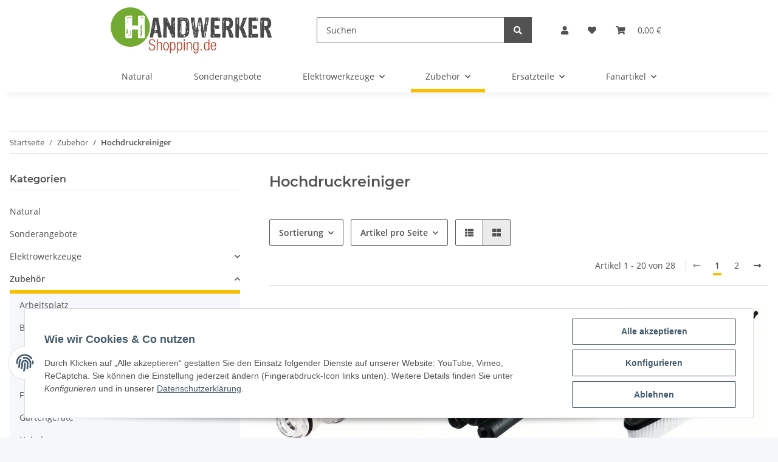

--- FILE ---
content_type: text/html; charset=utf-8
request_url: https://www.handwerkershopping.de/Hochdruckreiniger_2
body_size: 34753
content:
<!DOCTYPE html>
<html lang="de" itemscope itemtype="https://schema.org/CollectionPage">
    
    <head>
        
            <meta http-equiv="content-type" content="text/html; charset=utf-8">
            <meta name="description" itemprop="description" content="Umfangreiches Zubehör für Hochdruckreiniger finden Sie bei HandwerkerShopping.de! Fachhändler seit 1945 ? Top-Marken ? Top Beratung &amp; Faire Preise ?">
                        <meta name="viewport" content="width=device-width, initial-scale=1.0">
            <meta http-equiv="X-UA-Compatible" content="IE=edge">
                        <meta name="robots" content="index, follow">

            <meta itemprop="url" content="https://www.handwerkershopping.de/Hochdruckreiniger_2">
            
                <meta name="theme-color" content="#f8bf00">
            
            <meta property="og:type" content="website">
            <meta property="og:site_name" content="Zubehör für Hochdruckreiniger bei | Handwerkershopping.de - Handwerke">
            <meta property="og:title" content="Zubehör für Hochdruckreiniger bei | Handwerkershopping.de - Handwerke">
            <meta property="og:description" content="Umfangreiches Zubehör für Hochdruckreiniger finden Sie bei HandwerkerShopping.de! Fachhändler seit 1945 ? Top-Marken ? Top Beratung &amp; Faire Preise ?">
            <meta property="og:url" content="https://www.handwerkershopping.de/Hochdruckreiniger_2">

                                                                                                                        
                            <meta itemprop="image" content="https://www.handwerkershopping.de/gfx/keinBild.gif">
                <meta property="og:image" content="https://www.handwerkershopping.de/gfx/keinBild.gif">
                <meta property="og:image:width" content="130">
                <meta property="og:image:height" content="130">
                    

        <title itemprop="name">Zubehör für Hochdruckreiniger bei | Handwerkershopping.de - Handwerke</title>

                    <link rel="canonical" href="https://www.handwerkershopping.de/Hochdruckreiniger_2">
        
        

        
            <link type="image/x-icon" href="https://www.handwerkershopping.de/templates/NOVA/themes/base/images/favicon.ico" rel="icon">
        

        
                                                    
                <style id="criticalCSS">
                    
                        :root{--blue: #007bff;--indigo: #6610f2;--purple: #6f42c1;--pink: #e83e8c;--red: #dc3545;--orange: #fd7e14;--yellow: #ffc107;--green: #28a745;--teal: #20c997;--cyan: #17a2b8;--white: #ffffff;--gray: #707070;--gray-dark: #343a40;--primary: #F8BF00;--secondary: #525252;--success: #1C871E;--info: #525252;--warning: #f39932;--danger: #b90000;--light: #f5f7fa;--dark: #525252;--gray: #707070;--gray-light: #f5f7fa;--gray-medium: #ebebeb;--gray-dark: #9b9b9b;--gray-darker: #525252;--breakpoint-xs: 0;--breakpoint-sm: 576px;--breakpoint-md: 768px;--breakpoint-lg: 992px;--breakpoint-xl: 1300px;--font-family-sans-serif: "Open Sans", sans-serif;--font-family-monospace: SFMono-Regular, Menlo, Monaco, Consolas, "Liberation Mono", "Courier New", monospace}*,*::before,*::after{box-sizing:border-box}html{font-family:sans-serif;line-height:1.15;-webkit-text-size-adjust:100%;-webkit-tap-highlight-color:rgba(0, 0, 0, 0)}article,aside,figcaption,figure,footer,header,hgroup,main,nav,section{display:block}body{margin:0;font-family:"Open Sans", sans-serif;font-size:0.875rem;font-weight:400;line-height:1.5;color:#525252;text-align:left;background-color:#f5f7fa}[tabindex="-1"]:focus:not(:focus-visible){outline:0 !important}hr{box-sizing:content-box;height:0;overflow:visible}h1,h2,h3,h4,h5,h6{margin-top:0;margin-bottom:1rem}p{margin-top:0;margin-bottom:1rem}abbr[title],abbr[data-original-title]{text-decoration:underline;text-decoration:underline dotted;cursor:help;border-bottom:0;text-decoration-skip-ink:none}address{margin-bottom:1rem;font-style:normal;line-height:inherit}ol,ul,dl{margin-top:0;margin-bottom:1rem}ol ol,ul ul,ol ul,ul ol{margin-bottom:0}dt{font-weight:700}dd{margin-bottom:0.5rem;margin-left:0}blockquote{margin:0 0 1rem}b,strong{font-weight:bolder}small{font-size:80%}sub,sup{position:relative;font-size:75%;line-height:0;vertical-align:baseline}sub{bottom:-0.25em}sup{top:-0.5em}a{color:#525252;text-decoration:underline;background-color:transparent}a:hover{color:#F8BF00;text-decoration:none}a:not([href]):not([class]){color:inherit;text-decoration:none}a:not([href]):not([class]):hover{color:inherit;text-decoration:none}pre,code,kbd,samp{font-family:SFMono-Regular, Menlo, Monaco, Consolas, "Liberation Mono", "Courier New", monospace;font-size:1em}pre{margin-top:0;margin-bottom:1rem;overflow:auto;-ms-overflow-style:scrollbar}figure{margin:0 0 1rem}img{vertical-align:middle;border-style:none}svg{overflow:hidden;vertical-align:middle}table{border-collapse:collapse}caption{padding-top:0.75rem;padding-bottom:0.75rem;color:#707070;text-align:left;caption-side:bottom}th{text-align:inherit;text-align:-webkit-match-parent}label{display:inline-block;margin-bottom:0.5rem}button{border-radius:0}button:focus:not(:focus-visible){outline:0}input,button,select,optgroup,textarea{margin:0;font-family:inherit;font-size:inherit;line-height:inherit}button,input{overflow:visible}button,select{text-transform:none}[role="button"]{cursor:pointer}select{word-wrap:normal}button,[type="button"],[type="reset"],[type="submit"]{-webkit-appearance:button}button:not(:disabled),[type="button"]:not(:disabled),[type="reset"]:not(:disabled),[type="submit"]:not(:disabled){cursor:pointer}button::-moz-focus-inner,[type="button"]::-moz-focus-inner,[type="reset"]::-moz-focus-inner,[type="submit"]::-moz-focus-inner{padding:0;border-style:none}input[type="radio"],input[type="checkbox"]{box-sizing:border-box;padding:0}textarea{overflow:auto;resize:vertical}fieldset{min-width:0;padding:0;margin:0;border:0}legend{display:block;width:100%;max-width:100%;padding:0;margin-bottom:0.5rem;font-size:1.5rem;line-height:inherit;color:inherit;white-space:normal}progress{vertical-align:baseline}[type="number"]::-webkit-inner-spin-button,[type="number"]::-webkit-outer-spin-button{height:auto}[type="search"]{outline-offset:-2px;-webkit-appearance:none}[type="search"]::-webkit-search-decoration{-webkit-appearance:none}::-webkit-file-upload-button{font:inherit;-webkit-appearance:button}output{display:inline-block}summary{display:list-item;cursor:pointer}template{display:none}[hidden]{display:none !important}.img-fluid{max-width:100%;height:auto}.img-thumbnail{padding:0.25rem;background-color:#f5f7fa;border:1px solid #dee2e6;border-radius:0.125rem;box-shadow:0 1px 2px rgba(0, 0, 0, 0.075);max-width:100%;height:auto}.figure{display:inline-block}.figure-img{margin-bottom:0.5rem;line-height:1}.figure-caption{font-size:90%;color:#707070}code{font-size:87.5%;color:#e83e8c;word-wrap:break-word}a>code{color:inherit}kbd{padding:0.2rem 0.4rem;font-size:87.5%;color:#ffffff;background-color:#212529;border-radius:0.125rem;box-shadow:inset 0 -0.1rem 0 rgba(0, 0, 0, 0.25)}kbd kbd{padding:0;font-size:100%;font-weight:700;box-shadow:none}pre{display:block;font-size:87.5%;color:#212529}pre code{font-size:inherit;color:inherit;word-break:normal}.pre-scrollable{max-height:340px;overflow-y:scroll}.container,.container-fluid,.container-sm,.container-md,.container-lg,.container-xl{width:100%;padding-right:1rem;padding-left:1rem;margin-right:auto;margin-left:auto}@media (min-width:576px){.container,.container-sm{max-width:97vw}}@media (min-width:768px){.container,.container-sm,.container-md{max-width:720px}}@media (min-width:992px){.container,.container-sm,.container-md,.container-lg{max-width:960px}}@media (min-width:1300px){.container,.container-sm,.container-md,.container-lg,.container-xl{max-width:1250px}}.row{display:flex;flex-wrap:wrap;margin-right:-1rem;margin-left:-1rem}.no-gutters{margin-right:0;margin-left:0}.no-gutters>.col,.no-gutters>[class*="col-"]{padding-right:0;padding-left:0}.col-1,.col-2,.col-3,.col-4,.col-5,.col-6,.col-7,.col-8,.col-9,.col-10,.col-11,.col-12,.col,.col-auto,.col-sm-1,.col-sm-2,.col-sm-3,.col-sm-4,.col-sm-5,.col-sm-6,.col-sm-7,.col-sm-8,.col-sm-9,.col-sm-10,.col-sm-11,.col-sm-12,.col-sm,.col-sm-auto,.col-md-1,.col-md-2,.col-md-3,.col-md-4,.col-md-5,.col-md-6,.col-md-7,.col-md-8,.col-md-9,.col-md-10,.col-md-11,.col-md-12,.col-md,.col-md-auto,.col-lg-1,.col-lg-2,.col-lg-3,.col-lg-4,.col-lg-5,.col-lg-6,.col-lg-7,.col-lg-8,.col-lg-9,.col-lg-10,.col-lg-11,.col-lg-12,.col-lg,.col-lg-auto,.col-xl-1,.col-xl-2,.col-xl-3,.col-xl-4,.col-xl-5,.col-xl-6,.col-xl-7,.col-xl-8,.col-xl-9,.col-xl-10,.col-xl-11,.col-xl-12,.col-xl,.col-xl-auto{position:relative;width:100%;padding-right:1rem;padding-left:1rem}.col{flex-basis:0;flex-grow:1;max-width:100%}.row-cols-1>*{flex:0 0 100%;max-width:100%}.row-cols-2>*{flex:0 0 50%;max-width:50%}.row-cols-3>*{flex:0 0 33.3333333333%;max-width:33.3333333333%}.row-cols-4>*{flex:0 0 25%;max-width:25%}.row-cols-5>*{flex:0 0 20%;max-width:20%}.row-cols-6>*{flex:0 0 16.6666666667%;max-width:16.6666666667%}.col-auto{flex:0 0 auto;width:auto;max-width:100%}.col-1{flex:0 0 8.33333333%;max-width:8.33333333%}.col-2{flex:0 0 16.66666667%;max-width:16.66666667%}.col-3{flex:0 0 25%;max-width:25%}.col-4{flex:0 0 33.33333333%;max-width:33.33333333%}.col-5{flex:0 0 41.66666667%;max-width:41.66666667%}.col-6{flex:0 0 50%;max-width:50%}.col-7{flex:0 0 58.33333333%;max-width:58.33333333%}.col-8{flex:0 0 66.66666667%;max-width:66.66666667%}.col-9{flex:0 0 75%;max-width:75%}.col-10{flex:0 0 83.33333333%;max-width:83.33333333%}.col-11{flex:0 0 91.66666667%;max-width:91.66666667%}.col-12{flex:0 0 100%;max-width:100%}.order-first{order:-1}.order-last{order:13}.order-0{order:0}.order-1{order:1}.order-2{order:2}.order-3{order:3}.order-4{order:4}.order-5{order:5}.order-6{order:6}.order-7{order:7}.order-8{order:8}.order-9{order:9}.order-10{order:10}.order-11{order:11}.order-12{order:12}.offset-1{margin-left:8.33333333%}.offset-2{margin-left:16.66666667%}.offset-3{margin-left:25%}.offset-4{margin-left:33.33333333%}.offset-5{margin-left:41.66666667%}.offset-6{margin-left:50%}.offset-7{margin-left:58.33333333%}.offset-8{margin-left:66.66666667%}.offset-9{margin-left:75%}.offset-10{margin-left:83.33333333%}.offset-11{margin-left:91.66666667%}@media (min-width:576px){.col-sm{flex-basis:0;flex-grow:1;max-width:100%}.row-cols-sm-1>*{flex:0 0 100%;max-width:100%}.row-cols-sm-2>*{flex:0 0 50%;max-width:50%}.row-cols-sm-3>*{flex:0 0 33.3333333333%;max-width:33.3333333333%}.row-cols-sm-4>*{flex:0 0 25%;max-width:25%}.row-cols-sm-5>*{flex:0 0 20%;max-width:20%}.row-cols-sm-6>*{flex:0 0 16.6666666667%;max-width:16.6666666667%}.col-sm-auto{flex:0 0 auto;width:auto;max-width:100%}.col-sm-1{flex:0 0 8.33333333%;max-width:8.33333333%}.col-sm-2{flex:0 0 16.66666667%;max-width:16.66666667%}.col-sm-3{flex:0 0 25%;max-width:25%}.col-sm-4{flex:0 0 33.33333333%;max-width:33.33333333%}.col-sm-5{flex:0 0 41.66666667%;max-width:41.66666667%}.col-sm-6{flex:0 0 50%;max-width:50%}.col-sm-7{flex:0 0 58.33333333%;max-width:58.33333333%}.col-sm-8{flex:0 0 66.66666667%;max-width:66.66666667%}.col-sm-9{flex:0 0 75%;max-width:75%}.col-sm-10{flex:0 0 83.33333333%;max-width:83.33333333%}.col-sm-11{flex:0 0 91.66666667%;max-width:91.66666667%}.col-sm-12{flex:0 0 100%;max-width:100%}.order-sm-first{order:-1}.order-sm-last{order:13}.order-sm-0{order:0}.order-sm-1{order:1}.order-sm-2{order:2}.order-sm-3{order:3}.order-sm-4{order:4}.order-sm-5{order:5}.order-sm-6{order:6}.order-sm-7{order:7}.order-sm-8{order:8}.order-sm-9{order:9}.order-sm-10{order:10}.order-sm-11{order:11}.order-sm-12{order:12}.offset-sm-0{margin-left:0}.offset-sm-1{margin-left:8.33333333%}.offset-sm-2{margin-left:16.66666667%}.offset-sm-3{margin-left:25%}.offset-sm-4{margin-left:33.33333333%}.offset-sm-5{margin-left:41.66666667%}.offset-sm-6{margin-left:50%}.offset-sm-7{margin-left:58.33333333%}.offset-sm-8{margin-left:66.66666667%}.offset-sm-9{margin-left:75%}.offset-sm-10{margin-left:83.33333333%}.offset-sm-11{margin-left:91.66666667%}}@media (min-width:768px){.col-md{flex-basis:0;flex-grow:1;max-width:100%}.row-cols-md-1>*{flex:0 0 100%;max-width:100%}.row-cols-md-2>*{flex:0 0 50%;max-width:50%}.row-cols-md-3>*{flex:0 0 33.3333333333%;max-width:33.3333333333%}.row-cols-md-4>*{flex:0 0 25%;max-width:25%}.row-cols-md-5>*{flex:0 0 20%;max-width:20%}.row-cols-md-6>*{flex:0 0 16.6666666667%;max-width:16.6666666667%}.col-md-auto{flex:0 0 auto;width:auto;max-width:100%}.col-md-1{flex:0 0 8.33333333%;max-width:8.33333333%}.col-md-2{flex:0 0 16.66666667%;max-width:16.66666667%}.col-md-3{flex:0 0 25%;max-width:25%}.col-md-4{flex:0 0 33.33333333%;max-width:33.33333333%}.col-md-5{flex:0 0 41.66666667%;max-width:41.66666667%}.col-md-6{flex:0 0 50%;max-width:50%}.col-md-7{flex:0 0 58.33333333%;max-width:58.33333333%}.col-md-8{flex:0 0 66.66666667%;max-width:66.66666667%}.col-md-9{flex:0 0 75%;max-width:75%}.col-md-10{flex:0 0 83.33333333%;max-width:83.33333333%}.col-md-11{flex:0 0 91.66666667%;max-width:91.66666667%}.col-md-12{flex:0 0 100%;max-width:100%}.order-md-first{order:-1}.order-md-last{order:13}.order-md-0{order:0}.order-md-1{order:1}.order-md-2{order:2}.order-md-3{order:3}.order-md-4{order:4}.order-md-5{order:5}.order-md-6{order:6}.order-md-7{order:7}.order-md-8{order:8}.order-md-9{order:9}.order-md-10{order:10}.order-md-11{order:11}.order-md-12{order:12}.offset-md-0{margin-left:0}.offset-md-1{margin-left:8.33333333%}.offset-md-2{margin-left:16.66666667%}.offset-md-3{margin-left:25%}.offset-md-4{margin-left:33.33333333%}.offset-md-5{margin-left:41.66666667%}.offset-md-6{margin-left:50%}.offset-md-7{margin-left:58.33333333%}.offset-md-8{margin-left:66.66666667%}.offset-md-9{margin-left:75%}.offset-md-10{margin-left:83.33333333%}.offset-md-11{margin-left:91.66666667%}}@media (min-width:992px){.col-lg{flex-basis:0;flex-grow:1;max-width:100%}.row-cols-lg-1>*{flex:0 0 100%;max-width:100%}.row-cols-lg-2>*{flex:0 0 50%;max-width:50%}.row-cols-lg-3>*{flex:0 0 33.3333333333%;max-width:33.3333333333%}.row-cols-lg-4>*{flex:0 0 25%;max-width:25%}.row-cols-lg-5>*{flex:0 0 20%;max-width:20%}.row-cols-lg-6>*{flex:0 0 16.6666666667%;max-width:16.6666666667%}.col-lg-auto{flex:0 0 auto;width:auto;max-width:100%}.col-lg-1{flex:0 0 8.33333333%;max-width:8.33333333%}.col-lg-2{flex:0 0 16.66666667%;max-width:16.66666667%}.col-lg-3{flex:0 0 25%;max-width:25%}.col-lg-4{flex:0 0 33.33333333%;max-width:33.33333333%}.col-lg-5{flex:0 0 41.66666667%;max-width:41.66666667%}.col-lg-6{flex:0 0 50%;max-width:50%}.col-lg-7{flex:0 0 58.33333333%;max-width:58.33333333%}.col-lg-8{flex:0 0 66.66666667%;max-width:66.66666667%}.col-lg-9{flex:0 0 75%;max-width:75%}.col-lg-10{flex:0 0 83.33333333%;max-width:83.33333333%}.col-lg-11{flex:0 0 91.66666667%;max-width:91.66666667%}.col-lg-12{flex:0 0 100%;max-width:100%}.order-lg-first{order:-1}.order-lg-last{order:13}.order-lg-0{order:0}.order-lg-1{order:1}.order-lg-2{order:2}.order-lg-3{order:3}.order-lg-4{order:4}.order-lg-5{order:5}.order-lg-6{order:6}.order-lg-7{order:7}.order-lg-8{order:8}.order-lg-9{order:9}.order-lg-10{order:10}.order-lg-11{order:11}.order-lg-12{order:12}.offset-lg-0{margin-left:0}.offset-lg-1{margin-left:8.33333333%}.offset-lg-2{margin-left:16.66666667%}.offset-lg-3{margin-left:25%}.offset-lg-4{margin-left:33.33333333%}.offset-lg-5{margin-left:41.66666667%}.offset-lg-6{margin-left:50%}.offset-lg-7{margin-left:58.33333333%}.offset-lg-8{margin-left:66.66666667%}.offset-lg-9{margin-left:75%}.offset-lg-10{margin-left:83.33333333%}.offset-lg-11{margin-left:91.66666667%}}@media (min-width:1300px){.col-xl{flex-basis:0;flex-grow:1;max-width:100%}.row-cols-xl-1>*{flex:0 0 100%;max-width:100%}.row-cols-xl-2>*{flex:0 0 50%;max-width:50%}.row-cols-xl-3>*{flex:0 0 33.3333333333%;max-width:33.3333333333%}.row-cols-xl-4>*{flex:0 0 25%;max-width:25%}.row-cols-xl-5>*{flex:0 0 20%;max-width:20%}.row-cols-xl-6>*{flex:0 0 16.6666666667%;max-width:16.6666666667%}.col-xl-auto{flex:0 0 auto;width:auto;max-width:100%}.col-xl-1{flex:0 0 8.33333333%;max-width:8.33333333%}.col-xl-2{flex:0 0 16.66666667%;max-width:16.66666667%}.col-xl-3{flex:0 0 25%;max-width:25%}.col-xl-4{flex:0 0 33.33333333%;max-width:33.33333333%}.col-xl-5{flex:0 0 41.66666667%;max-width:41.66666667%}.col-xl-6{flex:0 0 50%;max-width:50%}.col-xl-7{flex:0 0 58.33333333%;max-width:58.33333333%}.col-xl-8{flex:0 0 66.66666667%;max-width:66.66666667%}.col-xl-9{flex:0 0 75%;max-width:75%}.col-xl-10{flex:0 0 83.33333333%;max-width:83.33333333%}.col-xl-11{flex:0 0 91.66666667%;max-width:91.66666667%}.col-xl-12{flex:0 0 100%;max-width:100%}.order-xl-first{order:-1}.order-xl-last{order:13}.order-xl-0{order:0}.order-xl-1{order:1}.order-xl-2{order:2}.order-xl-3{order:3}.order-xl-4{order:4}.order-xl-5{order:5}.order-xl-6{order:6}.order-xl-7{order:7}.order-xl-8{order:8}.order-xl-9{order:9}.order-xl-10{order:10}.order-xl-11{order:11}.order-xl-12{order:12}.offset-xl-0{margin-left:0}.offset-xl-1{margin-left:8.33333333%}.offset-xl-2{margin-left:16.66666667%}.offset-xl-3{margin-left:25%}.offset-xl-4{margin-left:33.33333333%}.offset-xl-5{margin-left:41.66666667%}.offset-xl-6{margin-left:50%}.offset-xl-7{margin-left:58.33333333%}.offset-xl-8{margin-left:66.66666667%}.offset-xl-9{margin-left:75%}.offset-xl-10{margin-left:83.33333333%}.offset-xl-11{margin-left:91.66666667%}}.nav{display:flex;flex-wrap:wrap;padding-left:0;margin-bottom:0;list-style:none}.nav-link{display:block;padding:0.5rem 1rem;text-decoration:none}.nav-link:hover,.nav-link:focus{text-decoration:none}.nav-link.disabled{color:#707070;pointer-events:none;cursor:default}.nav-tabs{border-bottom:1px solid #dee2e6}.nav-tabs .nav-link{margin-bottom:-1px;border:1px solid transparent;border-top-left-radius:0;border-top-right-radius:0}.nav-tabs .nav-link:hover,.nav-tabs .nav-link:focus{border-color:transparent}.nav-tabs .nav-link.disabled{color:#707070;background-color:transparent;border-color:transparent}.nav-tabs .nav-link.active,.nav-tabs .nav-item.show .nav-link{color:#525252;background-color:transparent;border-color:#F8BF00}.nav-tabs .dropdown-menu{margin-top:-1px;border-top-left-radius:0;border-top-right-radius:0}.nav-pills .nav-link{border-radius:0.125rem}.nav-pills .nav-link.active,.nav-pills .show>.nav-link{color:#ffffff;background-color:#F8BF00}.nav-fill>.nav-link,.nav-fill .nav-item{flex:1 1 auto;text-align:center}.nav-justified>.nav-link,.nav-justified .nav-item{flex-basis:0;flex-grow:1;text-align:center}.tab-content>.tab-pane{display:none}.tab-content>.active{display:block}.navbar{position:relative;display:flex;flex-wrap:wrap;align-items:center;justify-content:space-between;padding:0.4rem 1rem}.navbar .container,.navbar .container-fluid,.navbar .container-sm,.navbar .container-md,.navbar .container-lg,.navbar .container-xl,.navbar>.container-sm,.navbar>.container-md,.navbar>.container-lg,.navbar>.container-xl{display:flex;flex-wrap:wrap;align-items:center;justify-content:space-between}.navbar-brand{display:inline-block;padding-top:0.40625rem;padding-bottom:0.40625rem;margin-right:1rem;font-size:1rem;line-height:inherit;white-space:nowrap}.navbar-brand:hover,.navbar-brand:focus{text-decoration:none}.navbar-nav{display:flex;flex-direction:column;padding-left:0;margin-bottom:0;list-style:none}.navbar-nav .nav-link{padding-right:0;padding-left:0}.navbar-nav .dropdown-menu{position:static;float:none}.navbar-text{display:inline-block;padding-top:0.5rem;padding-bottom:0.5rem}.navbar-collapse{flex-basis:100%;flex-grow:1;align-items:center}.navbar-toggler{padding:0.25rem 0.75rem;font-size:1rem;line-height:1;background-color:transparent;border:1px solid transparent;border-radius:0.125rem}.navbar-toggler:hover,.navbar-toggler:focus{text-decoration:none}.navbar-toggler-icon{display:inline-block;width:1.5em;height:1.5em;vertical-align:middle;content:"";background:50% / 100% 100% no-repeat}.navbar-nav-scroll{max-height:75vh;overflow-y:auto}@media (max-width:575.98px){.navbar-expand-sm>.container,.navbar-expand-sm>.container-fluid,.navbar-expand-sm>.container-sm,.navbar-expand-sm>.container-md,.navbar-expand-sm>.container-lg,.navbar-expand-sm>.container-xl{padding-right:0;padding-left:0}}@media (min-width:576px){.navbar-expand-sm{flex-flow:row nowrap;justify-content:flex-start}.navbar-expand-sm .navbar-nav{flex-direction:row}.navbar-expand-sm .navbar-nav .dropdown-menu{position:absolute}.navbar-expand-sm .navbar-nav .nav-link{padding-right:1.5rem;padding-left:1.5rem}.navbar-expand-sm>.container,.navbar-expand-sm>.container-fluid,.navbar-expand-sm>.container-sm,.navbar-expand-sm>.container-md,.navbar-expand-sm>.container-lg,.navbar-expand-sm>.container-xl{flex-wrap:nowrap}.navbar-expand-sm .navbar-nav-scroll{overflow:visible}.navbar-expand-sm .navbar-collapse{display:flex !important;flex-basis:auto}.navbar-expand-sm .navbar-toggler{display:none}}@media (max-width:767.98px){.navbar-expand-md>.container,.navbar-expand-md>.container-fluid,.navbar-expand-md>.container-sm,.navbar-expand-md>.container-md,.navbar-expand-md>.container-lg,.navbar-expand-md>.container-xl{padding-right:0;padding-left:0}}@media (min-width:768px){.navbar-expand-md{flex-flow:row nowrap;justify-content:flex-start}.navbar-expand-md .navbar-nav{flex-direction:row}.navbar-expand-md .navbar-nav .dropdown-menu{position:absolute}.navbar-expand-md .navbar-nav .nav-link{padding-right:1.5rem;padding-left:1.5rem}.navbar-expand-md>.container,.navbar-expand-md>.container-fluid,.navbar-expand-md>.container-sm,.navbar-expand-md>.container-md,.navbar-expand-md>.container-lg,.navbar-expand-md>.container-xl{flex-wrap:nowrap}.navbar-expand-md .navbar-nav-scroll{overflow:visible}.navbar-expand-md .navbar-collapse{display:flex !important;flex-basis:auto}.navbar-expand-md .navbar-toggler{display:none}}@media (max-width:991.98px){.navbar-expand-lg>.container,.navbar-expand-lg>.container-fluid,.navbar-expand-lg>.container-sm,.navbar-expand-lg>.container-md,.navbar-expand-lg>.container-lg,.navbar-expand-lg>.container-xl{padding-right:0;padding-left:0}}@media (min-width:992px){.navbar-expand-lg{flex-flow:row nowrap;justify-content:flex-start}.navbar-expand-lg .navbar-nav{flex-direction:row}.navbar-expand-lg .navbar-nav .dropdown-menu{position:absolute}.navbar-expand-lg .navbar-nav .nav-link{padding-right:1.5rem;padding-left:1.5rem}.navbar-expand-lg>.container,.navbar-expand-lg>.container-fluid,.navbar-expand-lg>.container-sm,.navbar-expand-lg>.container-md,.navbar-expand-lg>.container-lg,.navbar-expand-lg>.container-xl{flex-wrap:nowrap}.navbar-expand-lg .navbar-nav-scroll{overflow:visible}.navbar-expand-lg .navbar-collapse{display:flex !important;flex-basis:auto}.navbar-expand-lg .navbar-toggler{display:none}}@media (max-width:1299.98px){.navbar-expand-xl>.container,.navbar-expand-xl>.container-fluid,.navbar-expand-xl>.container-sm,.navbar-expand-xl>.container-md,.navbar-expand-xl>.container-lg,.navbar-expand-xl>.container-xl{padding-right:0;padding-left:0}}@media (min-width:1300px){.navbar-expand-xl{flex-flow:row nowrap;justify-content:flex-start}.navbar-expand-xl .navbar-nav{flex-direction:row}.navbar-expand-xl .navbar-nav .dropdown-menu{position:absolute}.navbar-expand-xl .navbar-nav .nav-link{padding-right:1.5rem;padding-left:1.5rem}.navbar-expand-xl>.container,.navbar-expand-xl>.container-fluid,.navbar-expand-xl>.container-sm,.navbar-expand-xl>.container-md,.navbar-expand-xl>.container-lg,.navbar-expand-xl>.container-xl{flex-wrap:nowrap}.navbar-expand-xl .navbar-nav-scroll{overflow:visible}.navbar-expand-xl .navbar-collapse{display:flex !important;flex-basis:auto}.navbar-expand-xl .navbar-toggler{display:none}}.navbar-expand{flex-flow:row nowrap;justify-content:flex-start}.navbar-expand>.container,.navbar-expand>.container-fluid,.navbar-expand>.container-sm,.navbar-expand>.container-md,.navbar-expand>.container-lg,.navbar-expand>.container-xl{padding-right:0;padding-left:0}.navbar-expand .navbar-nav{flex-direction:row}.navbar-expand .navbar-nav .dropdown-menu{position:absolute}.navbar-expand .navbar-nav .nav-link{padding-right:1.5rem;padding-left:1.5rem}.navbar-expand>.container,.navbar-expand>.container-fluid,.navbar-expand>.container-sm,.navbar-expand>.container-md,.navbar-expand>.container-lg,.navbar-expand>.container-xl{flex-wrap:nowrap}.navbar-expand .navbar-nav-scroll{overflow:visible}.navbar-expand .navbar-collapse{display:flex !important;flex-basis:auto}.navbar-expand .navbar-toggler{display:none}.navbar-light .navbar-brand{color:rgba(0, 0, 0, 0.9)}.navbar-light .navbar-brand:hover,.navbar-light .navbar-brand:focus{color:rgba(0, 0, 0, 0.9)}.navbar-light .navbar-nav .nav-link{color:#525252}.navbar-light .navbar-nav .nav-link:hover,.navbar-light .navbar-nav .nav-link:focus{color:#F8BF00}.navbar-light .navbar-nav .nav-link.disabled{color:rgba(0, 0, 0, 0.3)}.navbar-light .navbar-nav .show>.nav-link,.navbar-light .navbar-nav .active>.nav-link,.navbar-light .navbar-nav .nav-link.show,.navbar-light .navbar-nav .nav-link.active{color:rgba(0, 0, 0, 0.9)}.navbar-light .navbar-toggler{color:#525252;border-color:rgba(0, 0, 0, 0.1)}.navbar-light .navbar-toggler-icon{background-image:url("data:image/svg+xml,%3csvg xmlns='http://www.w3.org/2000/svg' width='30' height='30' viewBox='0 0 30 30'%3e%3cpath stroke='%23525252' stroke-linecap='round' stroke-miterlimit='10' stroke-width='2' d='M4 7h22M4 15h22M4 23h22'/%3e%3c/svg%3e")}.navbar-light .navbar-text{color:#525252}.navbar-light .navbar-text a{color:rgba(0, 0, 0, 0.9)}.navbar-light .navbar-text a:hover,.navbar-light .navbar-text a:focus{color:rgba(0, 0, 0, 0.9)}.navbar-dark .navbar-brand{color:#ffffff}.navbar-dark .navbar-brand:hover,.navbar-dark .navbar-brand:focus{color:#ffffff}.navbar-dark .navbar-nav .nav-link{color:rgba(255, 255, 255, 0.5)}.navbar-dark .navbar-nav .nav-link:hover,.navbar-dark .navbar-nav .nav-link:focus{color:rgba(255, 255, 255, 0.75)}.navbar-dark .navbar-nav .nav-link.disabled{color:rgba(255, 255, 255, 0.25)}.navbar-dark .navbar-nav .show>.nav-link,.navbar-dark .navbar-nav .active>.nav-link,.navbar-dark .navbar-nav .nav-link.show,.navbar-dark .navbar-nav .nav-link.active{color:#ffffff}.navbar-dark .navbar-toggler{color:rgba(255, 255, 255, 0.5);border-color:rgba(255, 255, 255, 0.1)}.navbar-dark .navbar-toggler-icon{background-image:url("data:image/svg+xml,%3csvg xmlns='http://www.w3.org/2000/svg' width='30' height='30' viewBox='0 0 30 30'%3e%3cpath stroke='rgba%28255, 255, 255, 0.5%29' stroke-linecap='round' stroke-miterlimit='10' stroke-width='2' d='M4 7h22M4 15h22M4 23h22'/%3e%3c/svg%3e")}.navbar-dark .navbar-text{color:rgba(255, 255, 255, 0.5)}.navbar-dark .navbar-text a{color:#ffffff}.navbar-dark .navbar-text a:hover,.navbar-dark .navbar-text a:focus{color:#ffffff}.pagination-sm .page-item.active .page-link::after,.pagination-sm .page-item.active .page-text::after{left:0.375rem;right:0.375rem}.pagination-lg .page-item.active .page-link::after,.pagination-lg .page-item.active .page-text::after{left:1.125rem;right:1.125rem}.page-item{position:relative}.page-item.active{font-weight:700}.page-item.active .page-link::after,.page-item.active .page-text::after{content:"";position:absolute;left:0.5625rem;bottom:0;right:0.5625rem;border-bottom:4px solid #F8BF00}@media (min-width:768px){.dropdown-item.page-item{background-color:transparent}}.page-link,.page-text{text-decoration:none}.pagination{margin-bottom:0;justify-content:space-between;align-items:center}@media (min-width:768px){.pagination{justify-content:normal}.pagination .dropdown>.btn{display:none}.pagination .dropdown-menu{position:static !important;transform:none !important;display:flex;margin:0;padding:0;border:0;min-width:auto}.pagination .dropdown-item{width:auto;display:inline-block;padding:0}.pagination .dropdown-item.active{background-color:transparent;color:#525252}.pagination .dropdown-item:hover{background-color:transparent}.pagination .pagination-site{display:none}}@media (max-width:767.98px){.pagination .dropdown-item{padding:0}.pagination .dropdown-item.active .page-link,.pagination .dropdown-item.active .page-text,.pagination .dropdown-item:active .page-link,.pagination .dropdown-item:active .page-text{color:#525252}}.productlist-page-nav{align-items:center}.productlist-page-nav .pagination{margin:0}.productlist-page-nav .displayoptions{margin-bottom:1rem}@media (min-width:768px){.productlist-page-nav .displayoptions{margin-bottom:0}}.productlist-page-nav .displayoptions .btn-group+.btn-group+.btn-group{margin-left:0.5rem}.productlist-page-nav .result-option-wrapper{margin-right:0.5rem}.productlist-page-nav .productlist-item-info{margin-bottom:0.5rem;margin-left:auto;margin-right:auto;display:flex}@media (min-width:768px){.productlist-page-nav .productlist-item-info{margin-right:0;margin-bottom:0}.productlist-page-nav .productlist-item-info.productlist-item-border{border-right:1px solid #ebebeb;padding-right:1rem}}.productlist-page-nav.productlist-page-nav-header-m{margin-top:3rem}@media (min-width:768px){.productlist-page-nav.productlist-page-nav-header-m{margin-top:2rem}.productlist-page-nav.productlist-page-nav-header-m>.col{margin-top:1rem}}.productlist-page-nav-bottom{margin-bottom:2rem}.pagination-wrapper{margin-bottom:1rem;align-items:center;border-top:1px solid #f5f7fa;border-bottom:1px solid #f5f7fa;padding-top:0.5rem;padding-bottom:0.5rem}.pagination-wrapper .pagination-entries{font-weight:700;margin-bottom:1rem}@media (min-width:768px){.pagination-wrapper .pagination-entries{margin-bottom:0}}.pagination-wrapper .pagination-selects{margin-left:auto;margin-top:1rem}@media (min-width:768px){.pagination-wrapper .pagination-selects{margin-left:0;margin-top:0}}.pagination-wrapper .pagination-selects .pagination-selects-entries{margin-bottom:1rem}@media (min-width:768px){.pagination-wrapper .pagination-selects .pagination-selects-entries{margin-right:1rem;margin-bottom:0}}.pagination-no-wrapper{border:0;padding-top:0;padding-bottom:0}.fa,.fas,.far,.fal{display:inline-block}h1,h2,h3,h4,h5,h6,.h1,.h2,.h3,.productlist-filter-headline,.sidepanel-left .box-normal .box-normal-link,.h4,.h5,.h6{margin-bottom:1rem;font-family:Montserrat, sans-serif;font-weight:400;line-height:1.2;color:#525252}h1,.h1{font-size:1.875rem}h2,.h2{font-size:1.5rem}h3,.h3,.productlist-filter-headline,.sidepanel-left .box-normal .box-normal-link{font-size:1rem}h4,.h4{font-size:0.875rem}h5,.h5{font-size:0.875rem}h6,.h6{font-size:0.875rem}.banner .img-fluid{width:100%}.label-slide .form-group:not(.exclude-from-label-slide):not(.checkbox) label{display:none}.modal{display:none}.carousel-thumbnails .slick-arrow{opacity:0}.consent-modal:not(.active){display:none}.consent-banner-icon{width:1em;height:1em}.mini>#consent-banner{display:none}html{overflow-y:scroll}.dropdown-menu{display:none}.dropdown-toggle::after{content:"";margin-left:0.5rem;display:inline-block}.list-unstyled,.list-icons{padding-left:0;list-style:none}.input-group{position:relative;display:flex;flex-wrap:wrap;align-items:stretch;width:100%}.input-group>.form-control{flex:1 1 auto;width:1%}#main-wrapper,#header-top-bar,header{background:#ffffff}.container-fluid-xl{max-width:103.125rem}.nav-dividers .nav-item{position:relative}.nav-dividers .nav-item:not(:last-child)::after{content:"";position:absolute;right:0;top:0.5rem;height:calc(100% - 1rem);border-right:0.0625rem solid currentColor}.nav-link{text-decoration:none}.nav-scrollbar{overflow:hidden;display:flex;align-items:center}.nav-scrollbar .nav,.nav-scrollbar .navbar-nav{flex-wrap:nowrap}.nav-scrollbar .nav-item{white-space:nowrap}.nav-scrollbar-inner{overflow-x:auto;padding-bottom:1.5rem;align-self:flex-start}#shop-nav{align-items:center;flex-shrink:0;margin-left:auto}@media (max-width:767.98px){#shop-nav .nav-link{padding-left:0.7rem;padding-right:0.7rem}}.search-wrapper{width:100%}.has-left-sidebar .breadcrumb-container{padding-left:0;padding-right:0}.breadcrumb{display:flex;flex-wrap:wrap;padding:0.5rem 0;margin-bottom:0;list-style:none;background-color:transparent;border-radius:0}.breadcrumb-item+.breadcrumb-item{padding-left:0.5rem}.breadcrumb-item+.breadcrumb-item::before{display:inline-block;padding-right:0.5rem;color:#707070;content:"/"}.breadcrumb-item.active{color:#525252;font-weight:700}.breadcrumb-item.first::before{display:none}.breadcrumb-wrapper{margin-bottom:2rem}@media (min-width:992px){.breadcrumb-wrapper{border-style:solid;border-color:#ebebeb;border-width:1px 0}}.breadcrumb{font-size:0.8125rem}.breadcrumb a{text-decoration:none}.breadcrumb-back{padding-right:1rem;margin-right:1rem;border-right:1px solid #ebebeb}.breadcrumb-item{display:none}@media (min-width:768px){.breadcrumb-item{display:flex}}@media (min-width:768px){.breadcrumb-arrow{display:none}}#header-top-bar{position:relative;background-color:#ffffff;z-index:1021;flex-direction:row-reverse}#header-top-bar,header{background-color:#ffffff;color:#525252}#header-top-bar a:not(.dropdown-item):not(.btn),header a:not(.dropdown-item):not(.btn){text-decoration:none;color:#525252}#header-top-bar a:not(.dropdown-item):not(.btn):hover,header a:not(.dropdown-item):not(.btn):hover{color:#F8BF00}.img-aspect-ratio{width:100%;height:auto}header{box-shadow:0 1rem 0.5625rem -0.75rem rgba(0, 0, 0, 0.06);position:relative;z-index:1020}header .form-control,header .form-control:focus{background-color:#ffffff;color:#525252}header .navbar{padding:0;position:static}@media (min-width:992px){header{padding-bottom:0}header .navbar-brand{margin-right:3rem}}header .navbar-brand{padding-top:0.4rem;padding-bottom:0.4rem}header .navbar-brand img{height:2rem;width:auto}header .navbar-toggler{color:#525252}header .nav-right .dropdown-menu{margin-top:-0.03125rem;box-shadow:inset 0 1rem 0.5625rem -0.75rem rgba(0, 0, 0, 0.06)}@media (min-width:992px){header .navbar-brand{padding-top:0.6rem;padding-bottom:0.6rem}header .navbar-brand img{height:3.0625rem}header .navbar-collapse{height:4.3125rem}header .navbar-nav>.nav-item>.nav-link{position:relative;padding:1.5rem}header .navbar-nav>.nav-item>.nav-link::before{content:"";position:absolute;bottom:0;left:50%;transform:translateX(-50%);border-width:0 0 6px;border-color:#F8BF00;border-style:solid;transition:width 0.4s;width:0}header .navbar-nav>.nav-item.active>.nav-link::before,header .navbar-nav>.nav-item:hover>.nav-link::before,header .navbar-nav>.nav-item.hover>.nav-link::before{width:100%}header .navbar-nav>.nav-item .nav{flex-wrap:wrap}header .navbar-nav .nav .nav-link{padding:0}header .navbar-nav .nav .nav-link::after{display:none}header .navbar-nav .dropdown .nav-item{width:100%}header .nav-mobile-body{align-self:flex-start;width:100%}header .nav-scrollbar-inner{width:100%}header .nav-right .nav-link{padding-top:1.5rem;padding-bottom:1.5rem}}.btn{display:inline-block;font-weight:600;color:#525252;text-align:center;vertical-align:middle;user-select:none;background-color:transparent;border:1px solid transparent;padding:0.625rem 0.9375rem;font-size:0.875rem;line-height:1.5;border-radius:0.125rem}.btn.disabled,.btn:disabled{opacity:0.65;box-shadow:none}.btn:not(:disabled):not(.disabled):active,.btn:not(:disabled):not(.disabled).active{box-shadow:none}.form-control{display:block;width:100%;height:calc(1.5em + 1.25rem + 2px);padding:0.625rem 0.9375rem;font-size:0.875rem;font-weight:400;line-height:1.5;color:#525252;background-color:#ffffff;background-clip:padding-box;border:1px solid #707070;border-radius:0.125rem;box-shadow:inset 0 1px 1px rgba(0, 0, 0, 0.075);transition:border-color 0.15s ease-in-out, box-shadow 0.15s ease-in-out}@media (prefers-reduced-motion:reduce){.form-control{transition:none}}.square{display:flex;position:relative}.square::before{content:"";display:inline-block;padding-bottom:100%}#product-offer .product-info ul.info-essential{margin:2rem 0;padding-left:0;list-style:none}.price_wrapper{margin-bottom:1.5rem}.price_wrapper .price{display:inline-block}.price_wrapper .bulk-prices{margin-top:1rem}.price_wrapper .bulk-prices .bulk-price{margin-right:0.25rem}#product-offer .product-info{border:0}#product-offer .product-info .bordered-top-bottom{padding:1rem;border-top:1px solid #f5f7fa;border-bottom:1px solid #f5f7fa}#product-offer .product-info ul.info-essential{margin:2rem 0}#product-offer .product-info .shortdesc{margin-bottom:1rem}#product-offer .product-info .product-offer{margin-bottom:2rem}#product-offer .product-info .product-offer>.row{margin-bottom:1.5rem}#product-offer .product-info .stock-information{border-top:1px solid #ebebeb;border-bottom:1px solid #ebebeb;align-items:flex-end}#product-offer .product-info .stock-information.stock-information-p{padding-top:1rem;padding-bottom:1rem}@media (max-width:767.98px){#product-offer .product-info .stock-information{margin-top:1rem}}#product-offer .product-info .question-on-item{margin-left:auto}#product-offer .product-info .question-on-item .question{padding:0}.flex-row-reverse{flex-direction:row-reverse !important}.flex-column{flex-direction:column !important}.justify-content-start{justify-content:flex-start !important}.collapse:not(.show){display:none}.d-none{display:none !important}.d-block{display:block !important}.d-flex{display:flex !important}.d-inline-block{display:inline-block !important}@media (min-width:992px){.d-lg-none{display:none !important}.d-lg-block{display:block !important}.d-lg-flex{display:flex !important}}@media (min-width:768px){.d-md-none{display:none !important}.d-md-block{display:block !important}.d-md-flex{display:flex !important}.d-md-inline-block{display:inline-block !important}}@media (min-width:992px){.justify-content-lg-end{justify-content:flex-end !important}}.list-gallery{display:flex;flex-direction:column}.list-gallery .second-wrapper{position:absolute;top:0;left:0;width:100%;height:100%}.list-gallery img.second{opacity:0}.form-group{margin-bottom:1rem}.btn-secondary{background-color:#525252;color:#f5f7fa}.btn-outline-secondary{color:#525252;border-color:#525252}.btn-group{display:inline-flex}.productlist-filter-headline{border-bottom:1px solid #ebebeb;padding-bottom:0.5rem;margin-bottom:1rem}hr{margin-top:1rem;margin-bottom:1rem;border:0;border-top:1px solid rgba(0, 0, 0, 0.1)}.badge-circle-1{background-color:#ffffff}#content{padding-bottom:3rem}#content-wrapper{margin-top:0}#content-wrapper.has-fluid{padding-top:1rem}#content-wrapper:not(.has-fluid){padding-top:2rem}@media (min-width:992px){#content-wrapper:not(.has-fluid){padding-top:4rem}}.content-cats-small{margin-bottom:3rem}@media (min-width:768px){.content-cats-small>div{margin-bottom:1rem}}.content-cats-small .sub-categories{display:flex;flex-direction:column;flex-grow:1;flex-basis:auto;align-items:stretch;justify-content:flex-start;height:100%}.content-cats-small .sub-categories .subcategories-image{justify-content:center;align-items:flex-start;margin-bottom:1rem}.content-cats-small::after{display:block;clear:both;content:""}.content-cats-small .outer{margin-bottom:0.5rem}.content-cats-small .caption{margin-bottom:0.5rem}@media (min-width:768px){.content-cats-small .caption{text-align:center}}.content-cats-small hr{margin-top:1rem;margin-bottom:1rem;padding-left:0;list-style:none}aside h4{margin-bottom:1rem}aside .card{border:none;box-shadow:none;background-color:transparent}aside .card .card-title{margin-bottom:0.5rem;font-size:1.5rem;font-weight:600}aside .card.card-default .card-heading{border-bottom:none;padding-left:0;padding-right:0}aside .card.card-default>.card-heading>.card-title{color:#525252;font-weight:600;border-bottom:1px solid #ebebeb;padding:10px 0}aside .card>.card-body{padding:0}aside .card>.card-body .card-title{font-weight:600}aside .nav-panel .nav{flex-wrap:initial}aside .nav-panel>.nav>.active>.nav-link{border-bottom:0.375rem solid #F8BF00;cursor:pointer}aside .nav-panel .active>.nav-link{font-weight:700}aside .nav-panel .nav-link[aria-expanded=true] i.fa-chevron-down{transform:rotate(180deg)}aside .nav-panel .nav-link,aside .nav-panel .nav-item{clear:left}aside .box .nav-link,aside .box .nav a,aside .box .dropdown-menu .dropdown-item{text-decoration:none;white-space:normal}aside .box .nav-link{padding-left:0;padding-right:0}aside .box .snippets-categories-nav-link-child{padding-left:0.5rem;padding-right:0.5rem}aside .box-monthlynews a .value{text-decoration:underline}aside .box-monthlynews a .value:hover{text-decoration:none}.box-categories .dropdown .collapse,.box-linkgroup .dropdown .collapse{background:#f5f7fa}.box-categories .nav-link{cursor:pointer}.box_login .register{text-decoration:underline}.box_login .register:hover{text-decoration:none}.box_login .register .fa{color:#F8BF00}.box_login .resetpw{text-decoration:underline}.box_login .resetpw:hover{text-decoration:none}.jqcloud-word.w0{color:#fbd966;font-size:70%}.jqcloud-word.w1{color:#fad352;font-size:100%}.jqcloud-word.w2{color:#face3d;font-size:130%}.jqcloud-word.w3{color:#f9c929;font-size:160%}.jqcloud-word.w4{color:#f9c414;font-size:190%}.jqcloud-word.w5{color:#f8bf00;font-size:220%}.jqcloud-word.w6{color:#e4b000;font-size:250%}.jqcloud-word.w7{color:#d0a000;font-size:280%}.jqcloud{line-height:normal;overflow:hidden;position:relative}.jqcloud-word a{color:inherit !important;font-size:inherit !important;text-decoration:none !important}.jqcloud-word a:hover{color:#F8BF00 !important}.searchcloud{width:100%;height:200px}#footer-boxes .card{background:transparent;border:0}#footer-boxes .card a{text-decoration:none}@media (min-width:768px){.box-normal{margin-bottom:1.5rem}}.box-normal .box-normal-link{text-decoration:none;font-weight:700;margin-bottom:0.5rem}@media (min-width:768px){.box-normal .box-normal-link{display:none}}.box-filter-hr{margin-top:0.5rem;margin-bottom:0.5rem}.box-normal-hr{margin-top:1rem;margin-bottom:1rem;display:flex}@media (min-width:768px){.box-normal-hr{display:none}}.box-last-seen .box-last-seen-item{margin-bottom:1rem}.box-nav-item{margin-top:0.5rem}@media (min-width:768px){.box-nav-item{margin-top:0}}.box-login .box-login-resetpw{margin-bottom:0.5rem;padding-left:0;padding-right:0;display:block}.box-slider{margin-bottom:1.5rem}.box-link-wrapper{align-items:center;display:flex}.box-link-wrapper i.snippets-filter-item-icon-right{color:#707070}.box-link-wrapper .badge{margin-left:auto}.box-delete-button{text-align:right;white-space:nowrap}.box-delete-button .remove{float:right}.box-filter-price .box-filter-price-collapse{padding-bottom:1.5rem}.hr-no-top{margin-top:0;margin-bottom:1rem}.characteristic-collapse-btn-inner img{margin-right:0.25rem}#search{margin-right:1rem;display:none}@media (min-width:992px){#search{display:block}}#footer{background-color:#f5f7fa;color:rgba(101, 84, 84, 0.9)}.toggler-logo-wrapper{float:left}@media (max-width:991.98px){.toggler-logo-wrapper{position:absolute}.toggler-logo-wrapper .logo-wrapper{float:left}.toggler-logo-wrapper .burger-menu-wrapper{float:left;padding-top:1rem}}.navbar .container{display:block}.lazyloading{color:transparent;width:auto;height:auto;max-width:40px;max-height:40px}.lazyload{opacity:0 !important}
                    
                    
                                                    .main-search-wrapper {
                                max-width: 500px;
                            }
                                                                            @media (min-width: 992px) {
                                header .navbar-brand img {
                                    height: 80px;
                                }
                                                            }
                                            
                </style>
            
                                                            <link rel="preload" href="https://www.handwerkershopping.de/templates/NOVA/themes/clear/clear.css?v=1.2.1" as="style" onload="this.onload=null;this.rel='stylesheet'">
                                    <link rel="preload" href="https://www.handwerkershopping.de/templates/NOVA/themes/clear/custom.css?v=1.2.1" as="style" onload="this.onload=null;this.rel='stylesheet'">
                                                                            <link rel="preload" href="https://www.handwerkershopping.de/plugins/jtl_search/frontend/css/suggest.css?v=1.2.1" as="style" onload="this.onload=null;this.rel='stylesheet'">
                                            <link rel="preload" href="https://www.handwerkershopping.de/plugins/jtl_search/frontend/css/priceslider.css?v=1.2.1" as="style" onload="this.onload=null;this.rel='stylesheet'">
                                            <link rel="preload" href="https://www.handwerkershopping.de/plugins/jtl_paypal_commerce/frontend/css/style.css?v=1.2.1" as="style" onload="this.onload=null;this.rel='stylesheet'">
                                    
                <noscript>
                                            <link rel="stylesheet" href="https://www.handwerkershopping.de/templates/NOVA/themes/clear/clear.css?v=1.2.1">
                                            <link rel="stylesheet" href="https://www.handwerkershopping.de/templates/NOVA/themes/clear/custom.css?v=1.2.1">
                                                                                            <link href="https://www.handwerkershopping.de/plugins/jtl_search/frontend/css/suggest.css?v=1.2.1" rel="stylesheet">
                                                    <link href="https://www.handwerkershopping.de/plugins/jtl_search/frontend/css/priceslider.css?v=1.2.1" rel="stylesheet">
                                                    <link href="https://www.handwerkershopping.de/plugins/jtl_paypal_commerce/frontend/css/style.css?v=1.2.1" rel="stylesheet">
                                                            </noscript>
            
                                    <script>
                /*! loadCSS rel=preload polyfill. [c]2017 Filament Group, Inc. MIT License */
                (function (w) {
                    "use strict";
                    if (!w.loadCSS) {
                        w.loadCSS = function (){};
                    }
                    var rp = loadCSS.relpreload = {};
                    rp.support                  = (function () {
                        var ret;
                        try {
                            ret = w.document.createElement("link").relList.supports("preload");
                        } catch (e) {
                            ret = false;
                        }
                        return function () {
                            return ret;
                        };
                    })();
                    rp.bindMediaToggle          = function (link) {
                        var finalMedia = link.media || "all";

                        function enableStylesheet() {
                            if (link.addEventListener) {
                                link.removeEventListener("load", enableStylesheet);
                            } else if (link.attachEvent) {
                                link.detachEvent("onload", enableStylesheet);
                            }
                            link.setAttribute("onload", null);
                            link.media = finalMedia;
                        }

                        if (link.addEventListener) {
                            link.addEventListener("load", enableStylesheet);
                        } else if (link.attachEvent) {
                            link.attachEvent("onload", enableStylesheet);
                        }
                        setTimeout(function () {
                            link.rel   = "stylesheet";
                            link.media = "only x";
                        });
                        setTimeout(enableStylesheet, 3000);
                    };

                    rp.poly = function () {
                        if (rp.support()) {
                            return;
                        }
                        var links = w.document.getElementsByTagName("link");
                        for (var i = 0; i < links.length; i++) {
                            var link = links[i];
                            if (link.rel === "preload" && link.getAttribute("as") === "style" && !link.getAttribute("data-loadcss")) {
                                link.setAttribute("data-loadcss", true);
                                rp.bindMediaToggle(link);
                            }
                        }
                    };

                    if (!rp.support()) {
                        rp.poly();

                        var run = w.setInterval(rp.poly, 500);
                        if (w.addEventListener) {
                            w.addEventListener("load", function () {
                                rp.poly();
                                w.clearInterval(run);
                            });
                        } else if (w.attachEvent) {
                            w.attachEvent("onload", function () {
                                rp.poly();
                                w.clearInterval(run);
                            });
                        }
                    }

                    if (typeof exports !== "undefined") {
                        exports.loadCSS = loadCSS;
                    }
                    else {
                        w.loadCSS = loadCSS;
                    }
                }(typeof global !== "undefined" ? global : this));
            </script>
                                        <link rel="alternate" type="application/rss+xml" title="Newsfeed Handwerkershopping" href="https://www.handwerkershopping.de/rss.xml">
                                                        

                    
                                                    <link rel="next" href="https://www.handwerkershopping.de/Hochdruckreiniger_2_s2">
                            
                

        <script src="https://www.handwerkershopping.de/templates/NOVA/js/jquery-3.5.1.min.js"></script>

                                                                            <script defer src="https://www.handwerkershopping.de/templates/NOVA/js/bootstrap-toolkit.js?v=1.2.1"></script>
                            <script defer src="https://www.handwerkershopping.de/templates/NOVA/js/popper.min.js?v=1.2.1"></script>
                            <script defer src="https://www.handwerkershopping.de/templates/NOVA/js/bootstrap.bundle.min.js?v=1.2.1"></script>
                            <script defer src="https://www.handwerkershopping.de/templates/NOVA/js/slick.min.js?v=1.2.1"></script>
                            <script defer src="https://www.handwerkershopping.de/templates/NOVA/js/eModal.min.js?v=1.2.1"></script>
                            <script defer src="https://www.handwerkershopping.de/templates/NOVA/js/jquery.nivo.slider.pack.js?v=1.2.1"></script>
                            <script defer src="https://www.handwerkershopping.de/templates/NOVA/js/bootstrap-select.min.js?v=1.2.1"></script>
                            <script defer src="https://www.handwerkershopping.de/templates/NOVA/js/jtl.evo.js?v=1.2.1"></script>
                            <script defer src="https://www.handwerkershopping.de/templates/NOVA/js/typeahead.bundle.min.js?v=1.2.1"></script>
                            <script defer src="https://www.handwerkershopping.de/templates/NOVA/js/wow.min.js?v=1.2.1"></script>
                            <script defer src="https://www.handwerkershopping.de/templates/NOVA/js/colcade.js?v=1.2.1"></script>
                            <script defer src="https://www.handwerkershopping.de/templates/NOVA/js/global.js?v=1.2.1"></script>
                            <script defer src="https://www.handwerkershopping.de/templates/NOVA/js/slick-lightbox.min.js?v=1.2.1"></script>
                            <script defer src="https://www.handwerkershopping.de/templates/NOVA/js/jquery.serialize-object.min.js?v=1.2.1"></script>
                            <script defer src="https://www.handwerkershopping.de/templates/NOVA/js/jtl.io.js?v=1.2.1"></script>
                            <script defer src="https://www.handwerkershopping.de/templates/NOVA/js/jtl.article.js?v=1.2.1"></script>
                            <script defer src="https://www.handwerkershopping.de/templates/NOVA/js/jtl.basket.js?v=1.2.1"></script>
                            <script defer src="https://www.handwerkershopping.de/templates/NOVA/js/parallax.min.js?v=1.2.1"></script>
                            <script defer src="https://www.handwerkershopping.de/templates/NOVA/js/jqcloud.js?v=1.2.1"></script>
                            <script defer src="https://www.handwerkershopping.de/templates/NOVA/js/nouislider.min.js?v=1.2.1"></script>
                            <script defer src="https://www.handwerkershopping.de/templates/NOVA/js/consent.js?v=1.2.1"></script>
                            <script defer src="https://www.handwerkershopping.de/templates/NOVA/js/consent.youtube.js?v=1.2.1"></script>
                                        <script defer src="https://www.handwerkershopping.de/plugins/jtl_search/frontend/js/jquery.dependClass.js?v=1.2.1"></script>
                            <script defer src="https://www.handwerkershopping.de/plugins/jtl_search/frontend/js/jquery.slider.js?v=1.2.1"></script>
                            <script defer src="https://www.handwerkershopping.de/plugins/jtl_search/frontend/js/suggest.js?v=1.2.1"></script>
                    
                    <script defer src="https://www.handwerkershopping.de/templates/NOVA/js/custom.js?v=1.2.1"></script>
        
        

        
                            <link rel="preload" href="https://www.handwerkershopping.de/templates/NOVA/themes/base/fonts/opensans/open-sans-600.woff2" as="font" crossorigin>
                <link rel="preload" href="https://www.handwerkershopping.de/templates/NOVA/themes/base/fonts/opensans/open-sans-regular.woff2" as="font" crossorigin>
                <link rel="preload" href="https://www.handwerkershopping.de/templates/NOVA/themes/base/fonts/montserrat/Montserrat-SemiBold.woff2" as="font" crossorigin>
                        <link rel="preload" href="https://www.handwerkershopping.de/templates/NOVA/themes/base/fontawesome/webfonts/fa-solid-900.woff2" as="font" crossorigin>
            <link rel="preload" href="https://www.handwerkershopping.de/templates/NOVA/themes/base/fontawesome/webfonts/fa-regular-400.woff2" as="font" crossorigin>
        
        
            <link rel="modulepreload" href="https://www.handwerkershopping.de/templates/NOVA/js/app/globals.js" as="script" crossorigin>
            <link rel="modulepreload" href="https://www.handwerkershopping.de/templates/NOVA/js/app/snippets/form-counter.js" as="script" crossorigin>
            <link rel="modulepreload" href="https://www.handwerkershopping.de/templates/NOVA/js/app/plugins/navscrollbar.js" as="script" crossorigin>
            <link rel="modulepreload" href="https://www.handwerkershopping.de/templates/NOVA/js/app/plugins/tabdrop.js" as="script" crossorigin>
            <link rel="modulepreload" href="https://www.handwerkershopping.de/templates/NOVA/js/app/views/header.js" as="script" crossorigin>
            <link rel="modulepreload" href="https://www.handwerkershopping.de/templates/NOVA/js/app/views/productdetails.js" as="script" crossorigin>
        
                        <script defer src="https://www.handwerkershopping.de/templates/NOVA/js/DataTables/datatables.min.js"></script>
        <script type="module" src="https://www.handwerkershopping.de/templates/NOVA/js/app/app.js"></script>
        <script>(function(){
            // back-to-list-link mechanics

                            window.sessionStorage.setItem('has_starting_point', 'true');
                window.sessionStorage.removeItem('cur_product_id');
                window.sessionStorage.removeItem('product_page_visits');
                window.should_render_backtolist_link = false;
                    })()</script>
    </head>
    

    
    
        <body class="btn-animated                     wish-compare-animation-mobile                                                                is-nova" data-page="2">
    
                                
                
        
                                    <header class="d-print-none full-width-mega                        sticky-top                        fixed-navbar theme-clear" id="jtl-nav-wrapper">
                                    
                        
    
                    
    
        
                            <div id="header-top-bar" class="d-none topbar-wrapper full-width-mega  d-lg-flex">
                    <div class="container d-lg-flex flex-row-reverse">
                        
                            
    <ul class="nav topbar-main nav-dividers
                    ">
    
            

        

</ul>

                        
                    </div>
                </div>
                    
        
            
                <div class="hide-navbar container                            menu-search-position-left">
                    <nav class="navbar row justify-content-center align-items-center-util navbar-expand-lg
                 navbar-expand-1">
                            
                            
<div class="col col-lg-auto nav-logo-wrapper order-lg-1">
                                
                                    
    <div class="toggler-logo-wrapper">
        
            <button id="burger-menu" class="burger-menu-wrapper navbar-toggler collapsed " type="button" data-toggle="collapse" data-target="#mainNavigation" aria-controls="mainNavigation" aria-expanded="false" aria-label="Toggle navigation">
                <span class="navbar-toggler-icon"></span>
            </button>
        

        
            <div id="logo" class="logo-wrapper" itemprop="publisher" itemscope itemtype="https://schema.org/Organization">
                <span itemprop="name" class="d-none"></span>
                <meta itemprop="url" content="https://www.handwerkershopping.de/">
                <meta itemprop="logo" content="https://www.handwerkershopping.de/bilder/intern/shoplogo/EWS_Logo.png">
                <a href="https://www.handwerkershopping.de/" title="Handwerkershopping" class="navbar-brand">
                                        
            <img src="https://www.handwerkershopping.de/bilder/intern/shoplogo/EWS_Logo.png" class="" id="shop-logo" alt="Handwerkershopping" width="180" height="50">
    
                                
</a>            </div>
        
    </div>

                                
                            
</div>
                        
                        
                                                            
                                    
<div class="col main-search-wrapper nav-right order-lg-2">
                                        
    
        <div class="nav-item" id="search">
            <div class="search-wrapper">
                <form action="https://www.handwerkershopping.de/search/" method="get">
                    <div class="form-icon">
                        <div class="input-group " role="group">
                                    <input type="text" class="form-control ac_input" placeholder="Suchen" id="search-header" name="qs" autocomplete="off" aria-label="Suchen">

                            <div class="input-group-append ">
                                                
    
<button type="submit" class="btn  btn-secondary" aria-label="Suchen">
    <span class="fas fa-search"></span>
</button>
                            
    </div>
                            <span class="form-clear d-none"><i class="fas fa-times"></i></span>
                        
    </div>
                    </div>
                </form>
            </div>
        </div>
    
    
            

                                    
</div>
                                
                                
                                    
<div class="col col-auto nav-icons-wrapper order-lg-3">
                                        
    <ul id="shop-nav" class="nav nav-right order-lg-last nav-icons
                    ">
            
                    
        
                    
        
            
        
        
        
            
    <li class="nav-item dropdown account-icon-dropdown" aria-expanded="false">
    <a class="nav-link nav-link-custom
                " href="#" data-toggle="dropdown" aria-haspopup="true" aria-expanded="false" role="button" aria-label="Mein Konto">
        <span class="fas fa-user"></span>
    </a>
    <div class="dropdown-menu
         dropdown-menu-right    ">
                            
                <div class="dropdown-body lg-min-w-lg">
                    <form class="jtl-validate label-slide" target="_self" action="https://www.handwerkershopping.de/Mein-Konto" method="post">
    <input type="hidden" class="jtl_token" name="jtl_token" value="be249bbe3376d7392a2697c60ee00e5d990ca72ebe90440a179d003d55eef0de"><div class="hidden d-none">
	<div class="col  col-12">
		<div class="form-group " role="group">
			<div class="d-flex flex-column-reverse">
				<input type="text" class="form-control " placeholder="Additional contact mail*" id="sp_additional_mail" name="sp_additional_mail">
				<label for="sp_additional_mail" class="col-form-label pt-0">
					Additional contact mail*
				</label>
			</div>
		</div>
	</div>
</div>
<div class="hidden d-none">
	<div class="col  col-12">
		<div class="form-group " role="group">
			<div class="d-flex flex-column-reverse">
				<input type="checkbox" name="general_mailing_consent" value="1" placeholder="I agree*">
				<label for="general_mailing_consent" class="col-form-label pt-0">
					I agree*
				</label>
			</div>
		</div>
	</div>
</div>
                            
                            <fieldset id="quick-login">
                                
                                        <div id="691c54a51c01a" aria-labelledby="form-group-label-691c54a51c01a" class="form-group " role="group">
                    <div class="d-flex flex-column-reverse">
                                                                        <input type="email" class="form-control  form-control-sm" placeholder=" " id="email_quick" required name="email" autocomplete="email">

                                    
                <label id="form-group-label-691c54a51c01a" for="email_quick" class="col-form-label pt-0">
                    E-Mail-Adresse
                </label>
            </div>
            </div>
                                
                                
                                        <div id="691c54a51c0b4" aria-labelledby="form-group-label-691c54a51c0b4" class="form-group account-icon-dropdown-pass" role="group">
                    <div class="d-flex flex-column-reverse">
                                                                        <input type="password" class="form-control  form-control-sm" placeholder=" " id="password_quick" required name="passwort" autocomplete="current-password">

                                    
                <label id="form-group-label-691c54a51c0b4" for="password_quick" class="col-form-label pt-0">
                    Passwort
                </label>
            </div>
            </div>
                                
                                
                                                                    
                                
                                        <fieldset class="form-group " id="691c54a51c154">
                                <div>
                                                        <input type="hidden" class="form-control " value="1" name="login">

                                                                                    
    
<button type="submit" class="btn  btn-primary btn-sm btn-block" id="submit-btn">
    Anmelden
</button>
                                    
                            </div>
            </fieldset>
                                
                            </fieldset>
                        
                    
</form>
                    
                        <a href="https://www.handwerkershopping.de/Passwort-vergessen" title="Passwort vergessen" rel="nofollow">
                                Passwort vergessen
                        
</a>                    
                </div>
                
                    <div class="dropdown-footer">
                        Neu hier?
                        <a href="https://www.handwerkershopping.de/Registrieren" title="Jetzt registrieren!" rel="nofollow">
                                Jetzt registrieren!
                        
</a>                    </div>
                
            
            
    </div>
</li>

        
                                    
                    
        <li id="shop-nav-compare" title="Vergleichsliste" class="nav-item dropdown d-none">
        
            <a href="#" class="nav-link" aria-haspopup="true" aria-expanded="false" aria-label="Vergleichsliste" data-toggle="dropdown">
                    <i class="fas fa-list">
                    <span id="comparelist-badge" class="fa-sup" title="0">
                        0
                    </span>
                </i>
            
</a>        
        
            <div id="comparelist-dropdown-container" class="dropdown-menu dropdown-menu-right lg-min-w-lg">
                <div id="comparelist-dropdown-content">
                    
                        
    
        <div class="comparelist-dropdown-table table-responsive max-h-sm lg-max-h">
                    </div>
    
    
        <div class="comparelist-dropdown-table-body dropdown-body">
                            
                    Bitte fügen Sie mindestens zwei Artikel zur Vergleichsliste hinzu.
                
                    </div>
    

                    
                </div>
            </div>
        
    </li>

                
                        
                
                            <li id="shop-nav-wish" class="nav-item dropdown ">
            
                <a href="#" class="nav-link" aria-expanded="false" aria-label="Wunschzettel" data-toggle="dropdown">
                        <i class="fas fa-heart">
                        <span id="badge-wl-count" class="fa-sup  d-none" title="0">
                            0
                        </span>
                    </i>
                
</a>            
            
                <div id="nav-wishlist-collapse" class="dropdown-menu dropdown-menu-right lg-min-w-lg">
                    <div id="wishlist-dropdown-container">
                        
                            
    
        
        <div class="wishlist-dropdown-footer dropdown-body">
            
                    
    
<a class="btn  btn-primary btn-sm btn-block" href="https://www.handwerkershopping.de/Wunschliste?newWL=1">
                        Wunschzettel erstellen
                
</a>
            
        </div>
    

                        
                    </div>
                </div>
            
        </li>
    
            
                
            
    <li class="cart-icon-dropdown nav-item dropdown ">
        
            <a href="#" class="nav-link" aria-expanded="false" aria-label="Warenkorb" data-toggle="dropdown">
                    
                    <i class="fas fa-shopping-cart cart-icon-dropdown-icon">
                                            </i>
                
                
                    <span class="cart-icon-dropdown-price">0,00 €</span>
                
            
</a>        
        
            
    <div class="cart-dropdown dropdown-menu dropdown-menu-right lg-min-w-lg">
                
                    
                    
                <a target="_self" href="https://www.handwerkershopping.de/Warenkorb" class="dropdown-item cart-dropdown-empty" rel="nofollow" title="Es befinden sich keine Artikel im Warenkorb.">
                    Es befinden sich keine Artikel im Warenkorb.
                
</a>
            
            </div>

        
    </li>

        
    
</ul>

                                    
</div>
                                
                                                    
                    
</nav>
                </div>
            
            
                                    <div class="container                        menu-center-space-between
                        menu-multiple-rows-multiple">
                        <nav class="navbar justify-content-start align-items-lg-end navbar-expand-lg
                 navbar-expand-1">
                                
                                
    <div id="mainNavigation" class="collapse navbar-collapse nav-multiple-row">
        
            <div class="nav-mobile-header d-lg-none">
                

<div class="row align-items-center-util">
                    
<div class="col nav-mobile-header-toggler">
                
                    <button class="navbar-toggler collapsed" type="button" data-toggle="collapse" data-target="#mainNavigation" aria-controls="mainNavigation" aria-expanded="false" aria-label="Toggle navigation">
                        <span class="navbar-toggler-icon"></span>
                    </button>
                
                
</div>
                
<div class="col col-auto nav-mobile-header-name ml-auto-util">
                    <span class="nav-offcanvas-title">Menü</span>
                
                    <a href="#" class="nav-offcanvas-title d-none" data-menu-back="">
                            <span class="fas fa-chevron-left icon-mr-2"></span>
                        <span>Zurück</span>
                    
</a>                
                
</div>
                
</div>
                <hr class="nav-mobile-header-hr">
            </div>
        
        
            <div class="nav-mobile-body">
                <ul class="navbar-nav nav-scrollbar-inner mr-auto">
                                        
                        <li class="nav-home-button nav-item nav-scrollbar-item d-none">
                            <a href="https://www.handwerkershopping.de" title="Handwerkershopping" class="nav-link">
                                    <span class="fas fa-home"></span>
                            
</a>                        </li>
                    
                                
                    
    <li class="nav-item nav-scrollbar-item 
                                    " data-category-id="461783">
    <a class="nav-link         " title="Natural" target="_self" href="https://www.handwerkershopping.de/Natural">
    <span class="text-truncate d-block">Natural</span>
    </a>
</li>
<li class="nav-item nav-scrollbar-item 
                                    " data-category-id="461648">
    <a class="nav-link         " title="Sonderangebote" target="_self" href="https://www.handwerkershopping.de/Sonderangebote_1">
    <span class="text-truncate d-block">Sonderangebote</span>
    </a>
</li>
<li class="nav-item nav-scrollbar-item dropdown dropdown-full">
<a href="https://www.handwerkershopping.de/Elektrowerkzeuge" title="Elektrowerkzeuge" class="nav-link dropdown-toggle" target="_self" data-category-id="461650">
    <span class="nav-mobile-heading">Elektrowerkzeuge</span>
</a><div class="dropdown-menu"><div class="dropdown-body">
<div class="container subcategory-wrapper">
    

<div class="row lg-row-lg nav">
            
<div class="col nav-item-lg-m nav-item dropdown d-lg-none col-lg-4 col-xl-3">
<a href="https://www.handwerkershopping.de/Elektrowerkzeuge" rel="nofollow">
    <strong class="nav-mobile-heading">Elektrowerkzeuge anzeigen</strong>
</a>
</div>
        
<div class="col nav-item-lg-m nav-item dropdown col-lg-4 col-xl-3">

    
            
    
        <a href="https://www.handwerkershopping.de/Akku-Maschinen" class="categories-recursive-link d-lg-block submenu-headline submenu-headline-toplevel 1 nav-link dropdown-toggle" aria-expanded="false" data-category-id="461651">
                            <span class="text-truncate d-block">
                Akku-Maschinen            </span>
        
</a>    
            
            <div class="categories-recursive-dropdown dropdown-menu">
                <ul class="nav 
                    ">
                        
                        <li class="nav-item d-lg-none">
                            <a href="https://www.handwerkershopping.de/Akku-Maschinen">
                                    <strong class="nav-mobile-heading">
                                    Akku-Maschinen anzeigen
                                </strong>
                            
</a>                        </li>
                    
                    
                                                                                    
                                    <li class="nav-item" data-category-id="461731">
    <a class="nav-link         " target="_self" href="https://www.handwerkershopping.de/Akkupacks-und-Ladegeraete">
                                            <span class="text-truncate d-block">
                                            Akkupacks und Ladegeräte                                        </span>
                                    
    </a>
</li>
                                
                                                                                                                
                                    <li class="nav-item" data-category-id="461747">
    <a class="nav-link         " target="_self" href="https://www.handwerkershopping.de/Bohr-Schlaghaemmer">
                                            <span class="text-truncate d-block">
                                            Bohr- &amp; Schlaghämmer                                        </span>
                                    
    </a>
</li>
                                
                                                                                                                
                                    <li class="nav-item" data-category-id="461652">
    <a class="nav-link         " target="_self" href="https://www.handwerkershopping.de/Bohren-Schrauben_1">
                                            <span class="text-truncate d-block">
                                            Bohren &amp; Schrauben                                        </span>
                                    
    </a>
</li>
                                
                                                                                                                
                                    <li class="nav-item" data-category-id="461694">
    <a class="nav-link         " target="_self" href="https://www.handwerkershopping.de/Fraesen">
                                            <span class="text-truncate d-block">
                                            Fräsen                                        </span>
                                    
    </a>
</li>
                                
                                                                                                                
                                    <li class="nav-item" data-category-id="461696">
    <a class="nav-link         " target="_self" href="https://www.handwerkershopping.de/Hobeln_1">
                                            <span class="text-truncate d-block">
                                            Hobeln                                        </span>
                                    
    </a>
</li>
                                
                                                                                                                
                                    <li class="nav-item" data-category-id="461752">
    <a class="nav-link         " target="_self" href="https://www.handwerkershopping.de/Metallverarbeitung_1">
                                            <span class="text-truncate d-block">
                                            Metallverarbeitung                                        </span>
                                    
    </a>
</li>
                                
                                                                                                                
                                    <li class="nav-item" data-category-id="461695">
    <a class="nav-link         " target="_self" href="https://www.handwerkershopping.de/Multi-Werkzeuge_1">
                                            <span class="text-truncate d-block">
                                            Multi-Werkzeuge                                        </span>
                                    
    </a>
</li>
                                
                                                                                                                
                                    <li class="nav-item" data-category-id="461697">
    <a class="nav-link         " target="_self" href="https://www.handwerkershopping.de/Saegen">
                                            <span class="text-truncate d-block">
                                            Sägen                                        </span>
                                    
    </a>
</li>
                                
                                                                                                                
                                    <li class="nav-item" data-category-id="461698">
    <a class="nav-link         " target="_self" href="https://www.handwerkershopping.de/Saugen">
                                            <span class="text-truncate d-block">
                                            Saugen                                        </span>
                                    
    </a>
</li>
                                
                                                                                                                
                                    <li class="nav-item" data-category-id="461699">
    <a class="nav-link         " target="_self" href="https://www.handwerkershopping.de/Schleifen-Buersten-Trennen_1">
                                            <span class="text-truncate d-block">
                                            Schleifen &amp; Bürsten &amp; Trennen                                        </span>
                                    
    </a>
</li>
                                
                                                                        
                
</ul>
            </div>
        
    

</div>
        
<div class="col nav-item-lg-m nav-item  col-lg-4 col-xl-3">

    
            
    
        <a href="https://www.handwerkershopping.de/Aktionen-Setvarianten" class="categories-recursive-link d-lg-block submenu-headline submenu-headline-toplevel 1 " aria-expanded="false" data-category-id="461700">
                            <span class="text-truncate d-block">
                Aktionen -Setvarianten            </span>
        
</a>    
    

</div>
        
<div class="col nav-item-lg-m nav-item  col-lg-4 col-xl-3">

    
            
    
        <a href="https://www.handwerkershopping.de/Arbeitsplatz" class="categories-recursive-link d-lg-block submenu-headline submenu-headline-toplevel 1 " aria-expanded="false" data-category-id="461653">
                            <span class="text-truncate d-block">
                Arbeitsplatz            </span>
        
</a>    
    

</div>
        
<div class="col nav-item-lg-m nav-item  col-lg-4 col-xl-3">

    
            
    
        <a href="https://www.handwerkershopping.de/Beleuchtung" class="categories-recursive-link d-lg-block submenu-headline submenu-headline-toplevel 1 " aria-expanded="false" data-category-id="461654">
                            <span class="text-truncate d-block">
                Beleuchtung            </span>
        
</a>    
    

</div>
        
<div class="col nav-item-lg-m nav-item  col-lg-4 col-xl-3">

    
            
    
        <a href="https://www.handwerkershopping.de/Bohr-Schlaghaemmer_1" class="categories-recursive-link d-lg-block submenu-headline submenu-headline-toplevel 1 " aria-expanded="false" data-category-id="461702">
                            <span class="text-truncate d-block">
                Bohr- &amp; Schlaghämmer            </span>
        
</a>    
    

</div>
        
<div class="col nav-item-lg-m nav-item  col-lg-4 col-xl-3">

    
            
    
        <a href="https://www.handwerkershopping.de/Bohren-Schrauben_2" class="categories-recursive-link d-lg-block submenu-headline submenu-headline-toplevel 1 " aria-expanded="false" data-category-id="461701">
                            <span class="text-truncate d-block">
                Bohren &amp; Schrauben            </span>
        
</a>    
    

</div>
        
<div class="col nav-item-lg-m nav-item  col-lg-4 col-xl-3">

    
            
    
        <a href="https://www.handwerkershopping.de/Diamanttechnik" class="categories-recursive-link d-lg-block submenu-headline submenu-headline-toplevel 1 " aria-expanded="false" data-category-id="461657">
                            <span class="text-truncate d-block">
                Diamanttechnik            </span>
        
</a>    
    

</div>
        
<div class="col nav-item-lg-m nav-item  col-lg-4 col-xl-3">

    
            
    
        <a href="https://www.handwerkershopping.de/Fraesen_1" class="categories-recursive-link d-lg-block submenu-headline submenu-headline-toplevel 1 " aria-expanded="false" data-category-id="461704">
                            <span class="text-truncate d-block">
                Fräsen            </span>
        
</a>    
    

</div>
        
<div class="col nav-item-lg-m nav-item  col-lg-4 col-xl-3">

    
            
    
        <a href="https://www.handwerkershopping.de/Gartengeraete" class="categories-recursive-link d-lg-block submenu-headline submenu-headline-toplevel 1 " aria-expanded="false" data-category-id="461715">
                            <span class="text-truncate d-block">
                Gartengeräte            </span>
        
</a>    
    

</div>
        
<div class="col nav-item-lg-m nav-item  col-lg-4 col-xl-3">

    
            
    
        <a href="https://www.handwerkershopping.de/Hobeln_2" class="categories-recursive-link d-lg-block submenu-headline submenu-headline-toplevel 1 " aria-expanded="false" data-category-id="461705">
                            <span class="text-truncate d-block">
                Hobeln            </span>
        
</a>    
    

</div>
        
<div class="col nav-item-lg-m nav-item  col-lg-4 col-xl-3">

    
            
    
        <a href="https://www.handwerkershopping.de/Hochdruckreiniger" class="categories-recursive-link d-lg-block submenu-headline submenu-headline-toplevel 1 " aria-expanded="false" data-category-id="461662">
                            <span class="text-truncate d-block">
                Hochdruckreiniger            </span>
        
</a>    
    

</div>
        
<div class="col nav-item-lg-m nav-item  col-lg-4 col-xl-3">

    
            
    
        <a href="https://www.handwerkershopping.de/Messtechnik" class="categories-recursive-link d-lg-block submenu-headline submenu-headline-toplevel 1 " aria-expanded="false" data-category-id="461716">
                            <span class="text-truncate d-block">
                Messtechnik            </span>
        
</a>    
    

</div>
        
<div class="col nav-item-lg-m nav-item  col-lg-4 col-xl-3">

    
            
    
        <a href="https://www.handwerkershopping.de/Metallverarbeitung" class="categories-recursive-link d-lg-block submenu-headline submenu-headline-toplevel 1 " aria-expanded="false" data-category-id="461703">
                            <span class="text-truncate d-block">
                Metallverarbeitung            </span>
        
</a>    
    

</div>
        
<div class="col nav-item-lg-m nav-item  col-lg-4 col-xl-3">

    
            
    
        <a href="https://www.handwerkershopping.de/Multi-Werkzeuge" class="categories-recursive-link d-lg-block submenu-headline submenu-headline-toplevel 1 " aria-expanded="false" data-category-id="461670">
                            <span class="text-truncate d-block">
                Multi-Werkzeuge            </span>
        
</a>    
    

</div>
        
<div class="col nav-item-lg-m nav-item  col-lg-4 col-xl-3">

    
            
    
        <a href="https://www.handwerkershopping.de/Ruehren" class="categories-recursive-link d-lg-block submenu-headline submenu-headline-toplevel 1 " aria-expanded="false" data-category-id="461675">
                            <span class="text-truncate d-block">
                Rühren            </span>
        
</a>    
    

</div>
        
<div class="col nav-item-lg-m nav-item  col-lg-4 col-xl-3">

    
            
    
        <a href="https://www.handwerkershopping.de/Saegen_1" class="categories-recursive-link d-lg-block submenu-headline submenu-headline-toplevel 1 " aria-expanded="false" data-category-id="461706">
                            <span class="text-truncate d-block">
                Sägen            </span>
        
</a>    
    

</div>
        
<div class="col nav-item-lg-m nav-item  col-lg-4 col-xl-3">

    
            
    
        <a href="https://www.handwerkershopping.de/Saugen_1" class="categories-recursive-link d-lg-block submenu-headline submenu-headline-toplevel 1 " aria-expanded="false" data-category-id="461707">
                            <span class="text-truncate d-block">
                Saugen            </span>
        
</a>    
    

</div>
        
<div class="col nav-item-lg-m nav-item  col-lg-4 col-xl-3">

    
            
    
        <a href="https://www.handwerkershopping.de/Schleifen-Buersten-Trennen_2" class="categories-recursive-link d-lg-block submenu-headline submenu-headline-toplevel 1 " aria-expanded="false" data-category-id="461709">
                            <span class="text-truncate d-block">
                Schleifen &amp; Bürsten &amp; Trennen            </span>
        
</a>    
    

</div>
        
<div class="col nav-item-lg-m nav-item  col-lg-4 col-xl-3">

    
            
    
        <a href="https://www.handwerkershopping.de/Spezialmaschinen_2" class="categories-recursive-link d-lg-block submenu-headline submenu-headline-toplevel 1 " aria-expanded="false" data-category-id="461758">
                            <span class="text-truncate d-block">
                Spezialmaschinen            </span>
        
</a>    
    

</div>
        
<div class="col nav-item-lg-m nav-item  col-lg-4 col-xl-3">

    
            
    
        <a href="https://www.handwerkershopping.de/Stationaergeraete-Tische_1" class="categories-recursive-link d-lg-block submenu-headline submenu-headline-toplevel 1 " aria-expanded="false" data-category-id="461712">
                            <span class="text-truncate d-block">
                Stationärgeräte &amp; Tische            </span>
        
</a>    
    

</div>
        
<div class="col nav-item-lg-m nav-item  col-lg-4 col-xl-3">

    
            
    
        <a href="https://www.handwerkershopping.de/Verbindungstechnik_1" class="categories-recursive-link d-lg-block submenu-headline submenu-headline-toplevel 1 " aria-expanded="false" data-category-id="461711">
                            <span class="text-truncate d-block">
                Verbindungstechnik            </span>
        
</a>    
    

</div>
        
<div class="col nav-item-lg-m nav-item  col-lg-4 col-xl-3">

    
            
    
        <a href="https://www.handwerkershopping.de/Vernetzte-Produkte-und-Services" class="categories-recursive-link d-lg-block submenu-headline submenu-headline-toplevel 1 " aria-expanded="false" data-category-id="461681">
                            <span class="text-truncate d-block">
                Vernetzte Produkte und Services            </span>
        
</a>    
    

</div>

</div>

</div>
</div></div>
</li>
<li class="nav-item nav-scrollbar-item dropdown dropdown-full active">
<a href="https://www.handwerkershopping.de/Zubehoer" title="Zubehör" class="nav-link dropdown-toggle" target="_self" data-category-id="461632">
    <span class="nav-mobile-heading">Zubehör</span>
</a><div class="dropdown-menu"><div class="dropdown-body">
<div class="container subcategory-wrapper">
    

<div class="row lg-row-lg nav">
            
<div class="col nav-item-lg-m nav-item dropdown d-lg-none col-lg-4 col-xl-3">
<a href="https://www.handwerkershopping.de/Zubehoer" rel="nofollow">
    <strong class="nav-mobile-heading">Zubehör anzeigen</strong>
</a>
</div>
        
<div class="col nav-item-lg-m nav-item  col-lg-4 col-xl-3">

    
            
    
        <a href="https://www.handwerkershopping.de/Arbeitsplatz_2" class="categories-recursive-link d-lg-block submenu-headline submenu-headline-toplevel 1 " aria-expanded="false" data-category-id="461742">
                            <span class="text-truncate d-block">
                Arbeitsplatz            </span>
        
</a>    
    

</div>
        
<div class="col nav-item-lg-m nav-item  col-lg-4 col-xl-3">

    
            
    
        <a href="https://www.handwerkershopping.de/Bohren-Schrauben_3" class="categories-recursive-link d-lg-block submenu-headline submenu-headline-toplevel 1 " aria-expanded="false" data-category-id="461634">
                            <span class="text-truncate d-block">
                Bohren &amp; Schrauben            </span>
        
</a>    
    

</div>
        
<div class="col nav-item-lg-m nav-item  col-lg-4 col-xl-3">

    
            
    
        <a href="https://www.handwerkershopping.de/Diamanttechnik_2" class="categories-recursive-link d-lg-block submenu-headline submenu-headline-toplevel 1 " aria-expanded="false" data-category-id="461718">
                            <span class="text-truncate d-block">
                Diamanttechnik            </span>
        
</a>    
    

</div>
        
<div class="col nav-item-lg-m nav-item  col-lg-4 col-xl-3">

    
            
    
        <a href="https://www.handwerkershopping.de/Druckluft_1" class="categories-recursive-link d-lg-block submenu-headline submenu-headline-toplevel 1 " aria-expanded="false" data-category-id="461744">
                            <span class="text-truncate d-block">
                Druckluft            </span>
        
</a>    
    

</div>
        
<div class="col nav-item-lg-m nav-item  col-lg-4 col-xl-3">

    
            
    
        <a href="https://www.handwerkershopping.de/Fraesen_3" class="categories-recursive-link d-lg-block submenu-headline submenu-headline-toplevel 1 " aria-expanded="false" data-category-id="461719">
                            <span class="text-truncate d-block">
                Fräsen            </span>
        
</a>    
    

</div>
        
<div class="col nav-item-lg-m nav-item  col-lg-4 col-xl-3">

    
            
    
        <a href="https://www.handwerkershopping.de/Gartengeraete_2" class="categories-recursive-link d-lg-block submenu-headline submenu-headline-toplevel 1 " aria-expanded="false" data-category-id="461770">
                            <span class="text-truncate d-block">
                Gartengeräte            </span>
        
</a>    
    

</div>
        
<div class="col nav-item-lg-m nav-item  col-lg-4 col-xl-3">

    
            
    
        <a href="https://www.handwerkershopping.de/Hobeln_3" class="categories-recursive-link d-lg-block submenu-headline submenu-headline-toplevel 1 " aria-expanded="false" data-category-id="461637">
                            <span class="text-truncate d-block">
                Hobeln            </span>
        
</a>    
    

</div>
        
<div class="col nav-item-lg-m nav-item  col-lg-4 col-xl-3">

    
            
    
        <a href="https://www.handwerkershopping.de/Hochdruckreiniger_2" class="categories-recursive-link d-lg-block submenu-headline submenu-headline-toplevel 1 " aria-expanded="false" data-category-id="461725">
                            <span class="text-truncate d-block">
                Hochdruckreiniger            </span>
        
</a>    
    

</div>
        
<div class="col nav-item-lg-m nav-item  col-lg-4 col-xl-3">

    
            
    
        <a href="https://www.handwerkershopping.de/Messtechnik_2" class="categories-recursive-link d-lg-block submenu-headline submenu-headline-toplevel 1 " aria-expanded="false" data-category-id="461727">
                            <span class="text-truncate d-block">
                Messtechnik            </span>
        
</a>    
    

</div>
        
<div class="col nav-item-lg-m nav-item  col-lg-4 col-xl-3">

    
            
    
        <a href="https://www.handwerkershopping.de/Metallbearbeitung_1" class="categories-recursive-link d-lg-block submenu-headline submenu-headline-toplevel 1 " aria-expanded="false" data-category-id="461638">
                            <span class="text-truncate d-block">
                Metallbearbeitung            </span>
        
</a>    
    

</div>
        
<div class="col nav-item-lg-m nav-item  col-lg-4 col-xl-3">

    
            
    
        <a href="https://www.handwerkershopping.de/Multi-Werkzeuge_3" class="categories-recursive-link d-lg-block submenu-headline submenu-headline-toplevel 1 " aria-expanded="false" data-category-id="461724">
                            <span class="text-truncate d-block">
                Multi-Werkzeuge            </span>
        
</a>    
    

</div>
        
<div class="col nav-item-lg-m nav-item  col-lg-4 col-xl-3">

    
            
    
        <a href="https://www.handwerkershopping.de/Ruehren_2" class="categories-recursive-link d-lg-block submenu-headline submenu-headline-toplevel 1 " aria-expanded="false" data-category-id="461723">
                            <span class="text-truncate d-block">
                Rühren            </span>
        
</a>    
    

</div>
        
<div class="col nav-item-lg-m nav-item  col-lg-4 col-xl-3">

    
            
    
        <a href="https://www.handwerkershopping.de/Saegen_3" class="categories-recursive-link d-lg-block submenu-headline submenu-headline-toplevel 1 " aria-expanded="false" data-category-id="461720">
                            <span class="text-truncate d-block">
                Sägen            </span>
        
</a>    
    

</div>
        
<div class="col nav-item-lg-m nav-item  col-lg-4 col-xl-3">

    
            
    
        <a href="https://www.handwerkershopping.de/Saugen_3" class="categories-recursive-link d-lg-block submenu-headline submenu-headline-toplevel 1 " aria-expanded="false" data-category-id="461722">
                            <span class="text-truncate d-block">
                Saugen            </span>
        
</a>    
    

</div>
        
<div class="col nav-item-lg-m nav-item  col-lg-4 col-xl-3">

    
            
    
        <a href="https://www.handwerkershopping.de/Schleifen-Buersten-Trennen_3" class="categories-recursive-link d-lg-block submenu-headline submenu-headline-toplevel 1 " aria-expanded="false" data-category-id="461639">
                            <span class="text-truncate d-block">
                Schleifen &amp; Bürsten &amp; Trennen            </span>
        
</a>    
    

</div>
        
<div class="col nav-item-lg-m nav-item dropdown col-lg-4 col-xl-3">

    
            
    
        <a href="https://www.handwerkershopping.de/Schleifmittel" class="categories-recursive-link d-lg-block submenu-headline submenu-headline-toplevel 1 nav-link dropdown-toggle" aria-expanded="false" data-category-id="461676">
                            <span class="text-truncate d-block">
                Schleifmittel            </span>
        
</a>    
            
            <div class="categories-recursive-dropdown dropdown-menu">
                <ul class="nav 
                    ">
                        
                        <li class="nav-item d-lg-none">
                            <a href="https://www.handwerkershopping.de/Schleifmittel">
                                    <strong class="nav-mobile-heading">
                                    Schleifmittel anzeigen
                                </strong>
                            
</a>                        </li>
                    
                    
                                                                                    
                                    <li class="nav-item" data-category-id="461746">
    <a class="nav-link         " target="_self" href="https://www.handwerkershopping.de/Baender_1">
                                            <span class="text-truncate d-block">
                                            Bänder                                        </span>
                                    
    </a>
</li>
                                
                                                                                                                
                                    <li class="nav-item" data-category-id="461691">
    <a class="nav-link         " target="_self" href="https://www.handwerkershopping.de/Buersten">
                                            <span class="text-truncate d-block">
                                            Bürsten                                        </span>
                                    
    </a>
</li>
                                
                                                                                                                
                                    <li class="nav-item" data-category-id="461683">
    <a class="nav-link         " target="_self" href="https://www.handwerkershopping.de/Delta-Polygone_1">
                                            <span class="text-truncate d-block">
                                            Delta &amp; Polygone                                        </span>
                                    
    </a>
</li>
                                
                                                                                                                
                                    <li class="nav-item" data-category-id="461684">
    <a class="nav-link         " target="_self" href="https://www.handwerkershopping.de/Fiberscheiben_1">
                                            <span class="text-truncate d-block">
                                            Fiberscheiben                                        </span>
                                    
    </a>
</li>
                                
                                                                                                                
                                    <li class="nav-item" data-category-id="461685">
    <a class="nav-link         " target="_self" href="https://www.handwerkershopping.de/Handschleifmittel_1">
                                            <span class="text-truncate d-block">
                                            Handschleifmittel                                        </span>
                                    
    </a>
</li>
                                
                                                                                                                
                                    <li class="nav-item" data-category-id="461686">
    <a class="nav-link         " target="_self" href="https://www.handwerkershopping.de/Lamellenschleifer_1">
                                            <span class="text-truncate d-block">
                                            Lamellenschleifer                                        </span>
                                    
    </a>
</li>
                                
                                                                                                                
                                    <li class="nav-item" data-category-id="461745">
    <a class="nav-link         " target="_self" href="https://www.handwerkershopping.de/Pad_1">
                                            <span class="text-truncate d-block">
                                            Pad                                        </span>
                                    
    </a>
</li>
                                
                                                                                                                
                                    <li class="nav-item" data-category-id="461688">
    <a class="nav-link         " target="_self" href="https://www.handwerkershopping.de/Rollen_1">
                                            <span class="text-truncate d-block">
                                            Rollen                                        </span>
                                    
    </a>
</li>
                                
                                                                                                                
                                    <li class="nav-item" data-category-id="461689">
    <a class="nav-link         " target="_self" href="https://www.handwerkershopping.de/Schleifscheiben_1">
                                            <span class="text-truncate d-block">
                                            Schleifscheiben                                        </span>
                                    
    </a>
</li>
                                
                                                                                                                
                                    <li class="nav-item" data-category-id="461771">
    <a class="nav-link         " target="_self" href="https://www.handwerkershopping.de/Schleifwalze_1">
                                            <span class="text-truncate d-block">
                                            Schleifwalze                                        </span>
                                    
    </a>
</li>
                                
                                                                                                                
                                    <li class="nav-item" data-category-id="461690">
    <a class="nav-link         " target="_self" href="https://www.handwerkershopping.de/Streifen_1">
                                            <span class="text-truncate d-block">
                                            Streifen                                        </span>
                                    
    </a>
</li>
                                
                                                                                                                
                                    <li class="nav-item" data-category-id="461692">
    <a class="nav-link         " target="_self" href="https://www.handwerkershopping.de/Zubehoere_1">
                                            <span class="text-truncate d-block">
                                            Zubehöre                                        </span>
                                    
    </a>
</li>
                                
                                                                        
                
</ul>
            </div>
        
    

</div>
        
<div class="col nav-item-lg-m nav-item  col-lg-4 col-xl-3">

    
            
    
        <a href="https://www.handwerkershopping.de/Spezialmaschinen" class="categories-recursive-link d-lg-block submenu-headline submenu-headline-toplevel 1 " aria-expanded="false" data-category-id="461769">
                            <span class="text-truncate d-block">
                Spezialmaschinen            </span>
        
</a>    
    

</div>
        
<div class="col nav-item-lg-m nav-item  col-lg-4 col-xl-3">

    
            
    
        <a href="https://www.handwerkershopping.de/Stationaergeraete-Tische_2" class="categories-recursive-link d-lg-block submenu-headline submenu-headline-toplevel 1 " aria-expanded="false" data-category-id="461640">
                            <span class="text-truncate d-block">
                Stationärgeräte &amp; Tische            </span>
        
</a>    
    

</div>
        
<div class="col nav-item-lg-m nav-item  col-lg-4 col-xl-3">

    
            
    
        <a href="https://www.handwerkershopping.de/Verbindungstechnik_2" class="categories-recursive-link d-lg-block submenu-headline submenu-headline-toplevel 1 " aria-expanded="false" data-category-id="461641">
                            <span class="text-truncate d-block">
                Verbindungstechnik            </span>
        
</a>    
    

</div>

</div>

</div>
</div></div>
</li>
<li class="nav-item nav-scrollbar-item dropdown dropdown-full">
<a href="https://www.handwerkershopping.de/Ersatzteile" title="Ersatzteile" class="nav-link dropdown-toggle" target="_self" data-category-id="461644">
    <span class="nav-mobile-heading">Ersatzteile</span>
</a><div class="dropdown-menu"><div class="dropdown-body">
<div class="container subcategory-wrapper">
    

<div class="row lg-row-lg nav">
            
<div class="col nav-item-lg-m nav-item dropdown d-lg-none col-lg-4 col-xl-3">
<a href="https://www.handwerkershopping.de/Ersatzteile" rel="nofollow">
    <strong class="nav-mobile-heading">Ersatzteile anzeigen</strong>
</a>
</div>
        
<div class="col nav-item-lg-m nav-item  col-lg-4 col-xl-3">

    
            
    
        <a href="https://www.handwerkershopping.de/Bosch_1" class="categories-recursive-link d-lg-block submenu-headline submenu-headline-toplevel 1 " aria-expanded="false" data-category-id="461645">
                            <span class="text-truncate d-block">
                Bosch            </span>
        
</a>    
    

</div>
        
<div class="col nav-item-lg-m nav-item  col-lg-4 col-xl-3">

    
            
    
        <a href="https://www.handwerkershopping.de/Eibenstock_1" class="categories-recursive-link d-lg-block submenu-headline submenu-headline-toplevel 1 " aria-expanded="false" data-category-id="461659">
                            <span class="text-truncate d-block">
                Eibenstock            </span>
        
</a>    
    

</div>
        
<div class="col nav-item-lg-m nav-item  col-lg-4 col-xl-3">

    
            
    
        <a href="https://www.handwerkershopping.de/Fein_1" class="categories-recursive-link d-lg-block submenu-headline submenu-headline-toplevel 1 " aria-expanded="false" data-category-id="461717">
                            <span class="text-truncate d-block">
                Fein            </span>
        
</a>    
    

</div>
        
<div class="col nav-item-lg-m nav-item  col-lg-4 col-xl-3">

    
            
    
        <a href="https://www.handwerkershopping.de/Festool_1" class="categories-recursive-link d-lg-block submenu-headline submenu-headline-toplevel 1 " aria-expanded="false" data-category-id="461660">
                            <span class="text-truncate d-block">
                Festool            </span>
        
</a>    
    

</div>
        
<div class="col nav-item-lg-m nav-item  col-lg-4 col-xl-3">

    
            
    
        <a href="https://www.handwerkershopping.de/Flex_1" class="categories-recursive-link d-lg-block submenu-headline submenu-headline-toplevel 1 " aria-expanded="false" data-category-id="461661">
                            <span class="text-truncate d-block">
                Flex            </span>
        
</a>    
    

</div>
        
<div class="col nav-item-lg-m nav-item  col-lg-4 col-xl-3">

    
            
    
        <a href="https://www.handwerkershopping.de/Makita_1" class="categories-recursive-link d-lg-block submenu-headline submenu-headline-toplevel 1 " aria-expanded="false" data-category-id="461666">
                            <span class="text-truncate d-block">
                Makita            </span>
        
</a>    
    

</div>
        
<div class="col nav-item-lg-m nav-item  col-lg-4 col-xl-3">

    
            
    
        <a href="https://www.handwerkershopping.de/Metabo_1" class="categories-recursive-link d-lg-block submenu-headline submenu-headline-toplevel 1 " aria-expanded="false" data-category-id="461668">
                            <span class="text-truncate d-block">
                Metabo            </span>
        
</a>    
    

</div>
        
<div class="col nav-item-lg-m nav-item  col-lg-4 col-xl-3">

    
            
    
        <a href="https://www.handwerkershopping.de/Milwaukee_1" class="categories-recursive-link d-lg-block submenu-headline submenu-headline-toplevel 1 " aria-expanded="false" data-category-id="461669">
                            <span class="text-truncate d-block">
                Milwaukee            </span>
        
</a>    
    

</div>
        
<div class="col nav-item-lg-m nav-item  col-lg-4 col-xl-3">

    
            
    
        <a href="https://www.handwerkershopping.de/Schmiermittel" class="categories-recursive-link d-lg-block submenu-headline submenu-headline-toplevel 1 " aria-expanded="false" data-category-id="461730">
                            <span class="text-truncate d-block">
                Schmiermittel            </span>
        
</a>    
    

</div>

</div>

</div>
</div></div>
</li>
<li class="nav-item nav-scrollbar-item dropdown dropdown-full">
<a href="https://www.handwerkershopping.de/Fanartikel" title="Fanartikel" class="nav-link dropdown-toggle" target="_self" data-category-id="461646">
    <span class="nav-mobile-heading">Fanartikel</span>
</a><div class="dropdown-menu"><div class="dropdown-body">
<div class="container subcategory-wrapper">
    

<div class="row lg-row-lg nav">
            
<div class="col nav-item-lg-m nav-item dropdown d-lg-none col-lg-4 col-xl-3">
<a href="https://www.handwerkershopping.de/Fanartikel" rel="nofollow">
    <strong class="nav-mobile-heading">Fanartikel anzeigen</strong>
</a>
</div>
        
<div class="col nav-item-lg-m nav-item  col-lg-4 col-xl-3">

    
            
    
        <a href="https://www.handwerkershopping.de/Bosch_2" class="categories-recursive-link d-lg-block submenu-headline submenu-headline-toplevel 1 " aria-expanded="false" data-category-id="461739">
                            <span class="text-truncate d-block">
                Bosch            </span>
        
</a>    
    

</div>
        
<div class="col nav-item-lg-m nav-item  col-lg-4 col-xl-3">

    
            
    
        <a href="https://www.handwerkershopping.de/Festool_2" class="categories-recursive-link d-lg-block submenu-headline submenu-headline-toplevel 1 " aria-expanded="false" data-category-id="461743">
                            <span class="text-truncate d-block">
                Festool            </span>
        
</a>    
    

</div>
        
<div class="col nav-item-lg-m nav-item  col-lg-4 col-xl-3">

    
            
    
        <a href="https://www.handwerkershopping.de/Makita_2" class="categories-recursive-link d-lg-block submenu-headline submenu-headline-toplevel 1 " aria-expanded="false" data-category-id="461667">
                            <span class="text-truncate d-block">
                Makita            </span>
        
</a>    
    

</div>

</div>

</div>
</div></div>
</li>     
            

                
                
</ul>
            </div>
        
    </div>

                            
                        
</nav>
                    </div>
                            
        
    
    
                    <script defer src="[data-uri]"></script>            

                    
                                
                                            <div class="d-lg-none search-form-wrapper-fixed container-fluid container-fluid-xl order-1">
                            
    <div class="search-wrapper w-100-util">
        <form class="main-search flex-grow-1 label-slide" target="_self" action="https://www.handwerkershopping.de/" method="get">
    <input type="hidden" class="jtl_token" name="jtl_token" value="be249bbe3376d7392a2697c60ee00e5d990ca72ebe90440a179d003d55eef0de"><div class="hidden d-none">
	<div class="col  col-12">
		<div class="form-group " role="group">
			<div class="d-flex flex-column-reverse">
				<input type="text" class="form-control " placeholder="Additional contact mail*" id="sp_additional_mail" name="sp_additional_mail">
				<label for="sp_additional_mail" class="col-form-label pt-0">
					Additional contact mail*
				</label>
			</div>
		</div>
	</div>
</div>
<div class="hidden d-none">
	<div class="col  col-12">
		<div class="form-group " role="group">
			<div class="d-flex flex-column-reverse">
				<input type="checkbox" name="general_mailing_consent" value="1" placeholder="I agree*">
				<label for="general_mailing_consent" class="col-form-label pt-0">
					I agree*
				</label>
			</div>
		</div>
	</div>
</div>
    
            <div class="input-group " role="group">
                        <input type="text" class="form-control ac_input" placeholder="Suchen" id="search-header-mobile-top" name="qs" autocomplete="off" aria-label="Suchen">

                <div class="input-group-append ">
                                    
    
<button type="submit" class="btn  btn-secondary" name="search" aria-label="Suchen">
                            <span class="fas fa-search"></span>
                    
</button>
                
    </div>
                <span class="form-clear d-none"><i class="fas fa-times"></i></span>
            
    </div>
        
</form>
    </div>

                        </div>
                                    
            </header>
            
                            
        
    
    
        <main id="main-wrapper" class=" aside-active">
        
    

    
                                    

    
        
            <div id="content-wrapper" class="has-left-sidebar container-fluid container-fluid-xl                 is-item-list                        ">
        

        
            <div class="container-fluid breadcrumb-container">
                    
        

<div class="row breadcrumb-wrapper no-gutters">
        
<div class="col  col-auto">
<nav aria-label="breadcrumb" id="breadcrumb" itemprop="breadcrumb" itemscope itemtype="https://schema.org/BreadcrumbList">
    <ol class="breadcrumb">
        <li class="breadcrumb-item breadcrumb-arrow">
    <a class="breadcrumb-link
        " title="Zubehör" target="_self" href="https://www.handwerkershopping.de/Zubehoer">
<span itemprop="name">Zubehör</span>
</a>
</li>
<li class="breadcrumb-item first" itemprop="itemListElement" itemscope itemtype="https://schema.org/ListItem">
    <a class="breadcrumb-link
        " title="Startseite" target="_self" href="https://www.handwerkershopping.de/" itemprop="url">
<span itemprop="name">Startseite</span><meta itemprop="item" content="https://www.handwerkershopping.de/">
<meta itemprop="position" content="1">
</a>
</li>
<li class="breadcrumb-item" itemprop="itemListElement" itemscope itemtype="https://schema.org/ListItem">
    <a class="breadcrumb-link
        " title="Zubehör" target="_self" href="https://www.handwerkershopping.de/Zubehoer" itemprop="url">
<span itemprop="name">Zubehör</span><meta itemprop="item" content="https://www.handwerkershopping.de/Zubehoer">
<meta itemprop="position" content="2">
</a>
</li>
<li class="breadcrumb-item last active" itemprop="itemListElement" itemscope itemtype="https://schema.org/ListItem">
    <a class="breadcrumb-link
        " title="Hochdruckreiniger" target="_self" href="https://www.handwerkershopping.de/Hochdruckreiniger_2" itemprop="url">
<span itemprop="name">Hochdruckreiniger</span><meta itemprop="item" content="https://www.handwerkershopping.de/Hochdruckreiniger_2">
<meta itemprop="position" content="3">
</a>
</li>

    </ol>
</nav>

</div>

<div class="col navigation-arrows">

</div>

</div>

            
</div>
        

        
            <div id="content">
        

                    
                <div class="row justify-content-lg-end">
                    <div class="col-lg-8 col-xl-9 ml-auto-util ">
            
        
        
            
    
        

    
            

    
        <div id="result-wrapper" data-wrapper="true">
            
                
    
    
    
        
                
            
    
        
    
                
            
    
        
    
    

    
                                                                                                                    <div class="title">
                
                
                    <h1 class="h2">Hochdruckreiniger</h1>
                
            </div>
        
                            

    
            

    
        
    
    

    
    
        
            

                    

<div class="row productlist-page-nav-header-m productlist-page-nav no-gutters">
                                
                            
<div class="col displayoptions col-xl-auto col-12">
                        
                                                            
                                                                                                                <div id="improve_search" class="result-option-wrapper d-inline-block btn-group d-lg-none">
                                
        <div id="result-options">
        

<div class="row ">
            
                    
<div class="col filter-collapsible-control order-1 order-md-0 d-flex col-md-4 col-12">
                                    
                            
    
<button type="button" class="btn text-nowrap-util btn-outline-secondary" id="js-filters" aria-expanded="false" aria-controls="collapseFilter" data-toggle="modal" data-target="#collapseFilter">
                                <span class="fas fa-filter"></span>
                            Filter                        
</button>
                    
                                            
</div>
        
        
</div>

        
                                                <div class="modal" id="collapseFilter">
                        <div class="modal-dialog">
                            <div class="modal-content">
                                <div class="modal-header">
                                    <div class="modal-title h5">Filter und Sortierung</div>
                                    <button type="button" class="close" data-dismiss="modal">×</button>
                                </div>
                                <div class="modal-body js-collapse-filter">
                                </div>
                            </div>
                        </div>
                    </div>
                                    
    </div>

                            </div>
                        
                                                    
                                
                                                                        <div class="dropdown  filter-type-FilterItemSort btn-group">
    <button class="btn btn-outline-secondary dropdown-toggle " type="button" data-toggle="dropdown" aria-haspopup="true" aria-expanded="false">
        Sortierung</button>
    <div class="dropdown-menu">
                                                                                            <a target="_self" href="https://www.handwerkershopping.de/Hochdruckreiniger_2?Sortierung=100" class="dropdown-item page-nav-filter-item" rel="nofollow">
                                                Standard
                                            
</a>
                                                                                    <a target="_self" href="https://www.handwerkershopping.de/Hochdruckreiniger_2?Sortierung=1" class="dropdown-item page-nav-filter-item" rel="nofollow">
                                                Artikelname von A bis Z
                                            
</a>
                                                                                    <a target="_self" href="https://www.handwerkershopping.de/Hochdruckreiniger_2?Sortierung=2" class="dropdown-item page-nav-filter-item" rel="nofollow">
                                                Artikelname von Z bis A
                                            
</a>
                                                                                    <a target="_self" href="https://www.handwerkershopping.de/Hochdruckreiniger_2?Sortierung=3" class="dropdown-item page-nav-filter-item active" rel="nofollow">
                                                Preis aufsteigend
                                            
</a>
                                                                                    <a target="_self" href="https://www.handwerkershopping.de/Hochdruckreiniger_2?Sortierung=4" class="dropdown-item page-nav-filter-item" rel="nofollow">
                                                Preis absteigend
                                            
</a>
                                                                                    <a target="_self" href="https://www.handwerkershopping.de/Hochdruckreiniger_2?Sortierung=9" class="dropdown-item page-nav-filter-item" rel="nofollow">
                                                Gewicht
                                            
</a>
                                                                                    <a target="_self" href="https://www.handwerkershopping.de/Hochdruckreiniger_2?Sortierung=7" class="dropdown-item page-nav-filter-item" rel="nofollow">
                                                Artikelnummer
                                            
</a>
                                                                                    <a target="_self" href="https://www.handwerkershopping.de/Hochdruckreiniger_2?Sortierung=10" class="dropdown-item page-nav-filter-item" rel="nofollow">
                                                Erscheinungsdatum
                                            
</a>
                                                                                    <a target="_self" href="https://www.handwerkershopping.de/Hochdruckreiniger_2?Sortierung=6" class="dropdown-item page-nav-filter-item" rel="nofollow">
                                                Neueste zuerst
                                            
</a>
                                                                                    <a target="_self" href="https://www.handwerkershopping.de/Hochdruckreiniger_2?Sortierung=5" class="dropdown-item page-nav-filter-item" rel="nofollow">
                                                GTIN
                                            
</a>
                                                                                    <a target="_self" href="https://www.handwerkershopping.de/Hochdruckreiniger_2?Sortierung=11" class="dropdown-item page-nav-filter-item" rel="nofollow">
                                                Bestseller
                                            
</a>
                                                                                    <a target="_self" href="https://www.handwerkershopping.de/Hochdruckreiniger_2?Sortierung=12" class="dropdown-item page-nav-filter-item" rel="nofollow">
                                                Bewertungen
                                            
</a>
                                                                            
    </div>
</div>
                                                                    
                                
                                                                        <div class="dropdown  filter-type-FilterItemLimits btn-group">
    <button class="btn btn-outline-secondary dropdown-toggle " type="button" data-toggle="dropdown" aria-haspopup="true" aria-expanded="false">
        Artikel pro Seite</button>
    <div class="dropdown-menu">
                                                                                            <a target="_self" href="https://www.handwerkershopping.de/Hochdruckreiniger_2?af=10" class="dropdown-item page-nav-filter-item" rel="nofollow">
                                                10
                                            
</a>
                                                                                    <a target="_self" href="https://www.handwerkershopping.de/Hochdruckreiniger_2?af=20" class="dropdown-item page-nav-filter-item active" rel="nofollow">
                                                20
                                            
</a>
                                                                                    <a target="_self" href="https://www.handwerkershopping.de/Hochdruckreiniger_2?af=30" class="dropdown-item page-nav-filter-item" rel="nofollow">
                                                30
                                            
</a>
                                                                                    <a target="_self" href="https://www.handwerkershopping.de/Hochdruckreiniger_2?af=40" class="dropdown-item page-nav-filter-item" rel="nofollow">
                                                40
                                            
</a>
                                                                                    <a target="_self" href="https://www.handwerkershopping.de/Hochdruckreiniger_2?af=50" class="dropdown-item page-nav-filter-item" rel="nofollow">
                                                50
                                            
</a>
                                                                            
    </div>
</div>
                                                                    
                                                                    
                                        
            <div class="btn-group            " role="group">
            
                <a href="https://www.handwerkershopping.de/Hochdruckreiniger_2?ed=1" title="Liste" id="ed_list" class="btn btn-outline-secondary btn-option ed list" role="button" aria-label="Liste">
                        <span class="fa fa-th-list d-none d-md-inline-flex"></span><span class="fa fa-square d-inline-flex d-md-none"></span>
                
</a>            
            
                <a href="https://www.handwerkershopping.de/Hochdruckreiniger_2?ed=2" title="Galerie" id="ed_gallery" class="btn btn-outline-secondary btn-option ed gallery active" role="button" aria-label="Galerie">
                        <span class="fa fa-th-large"></span>
                
</a>            
        
</div>
    
                                    
                                                            
                                            
</div>
                
                        
                    
<div class="col productlist-item-info productlist-item-border col-auto">
                    Artikel 1 - 20 von 28
                
</div>
            
                            
                            
<div class="col productlist-pagination col-md-auto col-12">
                        <nav class="navbar-pagination" aria-label="Productlist Navigation">
                            <ul class="pagination">
                                
                                    <li class="page-item disabled">
                                        <a href="" class="page-link js-pagination-ajax" aria-label="Zurück">
    <i class="fas fa-long-arrow-alt-left"></i>
</a>                                    </li>
                                
                                <li class="page-item dropdown">
                                    
                                        <button type="button" class="btn btn-outline-secondary dropdown-toggle" data-toggle="dropdown" aria-haspopup="true" aria-expanded="false">
                                            <span class="pagination-site">Seite</span> 1
                                        </button>
                                    
                                    <div class="dropdown-menu shadow-none">
                                        
                                                                                            <div class="dropdown-item page-item active">
                                                    <a href="https://www.handwerkershopping.de/Hochdruckreiniger_2_s1" class="page-link js-pagination-ajax">
    <span class="pagination-site">Seite</span> 1
</a>                                                </div>
                                                                                            <div class="dropdown-item page-item">
                                                    <a href="https://www.handwerkershopping.de/Hochdruckreiniger_2_s2" class="page-link js-pagination-ajax">
    <span class="pagination-site">Seite</span> 2
</a>                                                </div>
                                                                                    
                                    </div>
                                </li>
                                
                                    <li class="page-item">
                                        <a href="https://www.handwerkershopping.de/Hochdruckreiniger_2_s2" class="page-link js-pagination-ajax" aria-label="weiter">
    <i class="fas fa-long-arrow-alt-right"></i>
</a>                                    </li>
                                
                            </ul>
                        </nav>
                    
</div>
                
                    
</div>
        
            <hr class="productlist-page-nav-bottom">
        
    
    

    
                

    

            
                        
                                    
                                                                                                                                                                                                                        
                            

            
                <input type="hidden" id="product-list-type" value="gallery">
            

                        
            
                                
                

<div class="row product-list layout-gallery" id="product-list" itemprop="mainEntity" itemscope itemtype="https://schema.org/ItemList">
                                                                
<div class="col product-wrapper col-sm-6 col-md-4 col-xl-3 col-6" itemprop="itemListElement" itemscope itemtype="https://schema.org/Product">
                                                            
                                    
            
                <div id="result-wrapper_buy_form_336076" data-wrapper="true" class="productbox productbox-column  productbox-hover ">
        
            <div class="productbox-quick-actions productbox-onhover d-none d-md-flex">
                
    <form class="product-actions actions-small d-flex" target="_self" action="#" method="post" data-toggle="product-actions">
    <input type="hidden" class="jtl_token" name="jtl_token" value="be249bbe3376d7392a2697c60ee00e5d990ca72ebe90440a179d003d55eef0de"><div class="hidden d-none">
	<div class="col  col-12">
		<div class="form-group " role="group">
			<div class="d-flex flex-column-reverse">
				<input type="text" class="form-control " placeholder="Additional contact mail*" id="sp_additional_mail" name="sp_additional_mail">
				<label for="sp_additional_mail" class="col-form-label pt-0">
					Additional contact mail*
				</label>
			</div>
		</div>
	</div>
</div>
<div class="hidden d-none">
	<div class="col  col-12">
		<div class="form-group " role="group">
			<div class="d-flex flex-column-reverse">
				<input type="checkbox" name="general_mailing_consent" value="1" placeholder="I agree*">
				<label for="general_mailing_consent" class="col-form-label pt-0">
					I agree*
				</label>
			</div>
		</div>
	</div>
</div>
            
                                                
                        
        
    
<button type="submit" class="btn  compare badge badge-circle-1 action-tip-animation-b  btn-secondary" title="Auf die Vergleichsliste" name="Vergleichsliste" aria-label="Auf die Vergleichsliste" data-product-id-cl="336076" data-toggle="tooltip" data-trigger="hover">
            <span class="far fa-list-alt"></span>
    
</button>

                    
                                                    
                        
                    
                    
                    
    
<button type="submit" class="btn  wishlist badge badge-circle-1 action-tip-animation-b  btn-secondary" title="Auf den Wunschzettel" name="Wunschliste" aria-label="Auf den Wunschzettel" data-wl-pos="0" data-product-id-wl="336076" data-toggle="tooltip" data-trigger="hover">
                        <span class="far fa-heart"></span>
                
</button>
            
                
            <input type="hidden" class="form-control " value="0" name="wlPos">

        
    

                    
                                    
        
            <input type="hidden" class="form-control " value="336076" name="a">

        
    
</form>

            </div>
        

        <form class="form form-basket jtl-validate" target="_self" id="buy_form_336076" action="https://www.handwerkershopping.de" method="POST" data-toggle="basket-add">
    <input type="hidden" class="jtl_token" name="jtl_token" value="be249bbe3376d7392a2697c60ee00e5d990ca72ebe90440a179d003d55eef0de"><div class="hidden d-none">
	<div class="col  col-12">
		<div class="form-group " role="group">
			<div class="d-flex flex-column-reverse">
				<input type="text" class="form-control " placeholder="Additional contact mail*" id="sp_additional_mail" name="sp_additional_mail">
				<label for="sp_additional_mail" class="col-form-label pt-0">
					Additional contact mail*
				</label>
			</div>
		</div>
	</div>
</div>
<div class="hidden d-none">
	<div class="col  col-12">
		<div class="form-group " role="group">
			<div class="d-flex flex-column-reverse">
				<input type="checkbox" name="general_mailing_consent" value="1" placeholder="I agree*">
				<label for="general_mailing_consent" class="col-form-label pt-0">
					I agree*
				</label>
			</div>
		</div>
	</div>
</div>
            <input type="hidden" class="form-control " value="336076" name="a">

        <div class="productbox-inner">
            

<div class="row ">
                        
<div class="col  col-12">
                    <div class="productbox-image" data-target="#variations-collapse-336076">
                                                                                                    
                            
                                                            
                                    
    
    
        <div class="ribbon
            ribbon-7 productbox-ribbon">
            
                Ausverkauft
            
        </div>
    

                                
                                                        <div class="productbox-images list-gallery">
                                <a href="https://www.handwerkershopping.de/Bosch-Wasserfilter-Systemzubehoer">
                                        
                                        <div class="productbox-image square square-image first-wrapper"><div class="inner">
            <img src="https://www.handwerkershopping.de/media/image/product/336076/sm/bosch-wasserfilter-systemzubehoer.jpg" srcset="
                                                            https://www.handwerkershopping.de/media/image/product/336076/xs/bosch-wasserfilter-systemzubehoer.jpg 40w,
                                                            https://www.handwerkershopping.de/media/image/product/336076/sm/bosch-wasserfilter-systemzubehoer.jpg 130w,
                                                            https://www.handwerkershopping.de/media/image/product/336076/md/bosch-wasserfilter-systemzubehoer.jpg 320w" sizes="(min-width: 1300px) 25vw, (min-width: 992px) 34vw, 50vw" class=" first img-fluid" loading="lazy" alt="Bosch Wasserfilter, Systemzubehör" data-id="1">
    </div></div>
<div class="productbox-image square square-image second-wrapper"><div class="inner">
            <img src="https://www.handwerkershopping.de/media/image/product/336076/sm/bosch-wasserfilter-systemzubehoer~2.jpg" srcset="
                                                            https://www.handwerkershopping.de/media/image/product/336076/xs/bosch-wasserfilter-systemzubehoer~2.jpg 40w,
                                                            https://www.handwerkershopping.de/media/image/product/336076/sm/bosch-wasserfilter-systemzubehoer~2.jpg 130w,
                                                            https://www.handwerkershopping.de/media/image/product/336076/md/bosch-wasserfilter-systemzubehoer~2.jpg 320w" sizes="(min-width: 1300px) 25vw, (min-width: 992px) 34vw, 50vw" class="second img-fluid" loading="lazy" alt="Bosch Wasserfilter, Systemzubehör" data-id="1_2nd">
    </div></div>                                    
                                
</a>                                                                    <meta itemprop="image" content="https://www.handwerkershopping.de/media/image/product/336076/md/bosch-wasserfilter-systemzubehoer.jpg">
                                                            </div>
                        
                    </div>
                
</div>
                                
<div class="col  col-12">
                    
                        
                            <div class="productbox-title" itemprop="name">
                                <a href="https://www.handwerkershopping.de/Bosch-Wasserfilter-Systemzubehoer" class="text-clamp-2">
                                        Bosch Wasserfilter, Systemzubehör
                                
</a>                            </div>
                        
                        
                                                        <meta itemprop="url" content="https://www.handwerkershopping.de/Bosch-Wasserfilter-Systemzubehoer">
                        
                        
                                                    
                        
                            <div itemprop="offers" itemscope itemtype="https://schema.org/Offer">
                                <link itemprop="businessFunction" href="http://purl.org/goodrelations/v1#Sell">
                                
            <div class="price_wrapper">
            
                            
                                    
                <div class="price productbox-price ">
                    
                        <span>
                                                    8,20 €                                                 <span class="footnote-reference">*</span>                        </span>
                    
                </div>
                
                                                                    <meta itemprop="price" content="8.20">
                        <meta itemprop="priceCurrency" content="EUR">
                                                            
                                    
                    <div class="price-note">
                                                                        
                                                    
                    </div>
                    
                                        
        </div>
    
                            </div>
                        
                    
                
</div>
            
</div>
        </div>
        
</form>
    </div>

                                
                                                    
</div>
                                                            
<div class="col product-wrapper col-sm-6 col-md-4 col-xl-3 col-6" itemprop="itemListElement" itemscope itemtype="https://schema.org/Product">
                                                            
                                    
            
                <div id="result-wrapper_buy_form_336077" data-wrapper="true" class="productbox productbox-column  productbox-hover ">
        
            <div class="productbox-quick-actions productbox-onhover d-none d-md-flex">
                
    <form class="product-actions actions-small d-flex" target="_self" action="#" method="post" data-toggle="product-actions">
    <input type="hidden" class="jtl_token" name="jtl_token" value="be249bbe3376d7392a2697c60ee00e5d990ca72ebe90440a179d003d55eef0de"><div class="hidden d-none">
	<div class="col  col-12">
		<div class="form-group " role="group">
			<div class="d-flex flex-column-reverse">
				<input type="text" class="form-control " placeholder="Additional contact mail*" id="sp_additional_mail" name="sp_additional_mail">
				<label for="sp_additional_mail" class="col-form-label pt-0">
					Additional contact mail*
				</label>
			</div>
		</div>
	</div>
</div>
<div class="hidden d-none">
	<div class="col  col-12">
		<div class="form-group " role="group">
			<div class="d-flex flex-column-reverse">
				<input type="checkbox" name="general_mailing_consent" value="1" placeholder="I agree*">
				<label for="general_mailing_consent" class="col-form-label pt-0">
					I agree*
				</label>
			</div>
		</div>
	</div>
</div>
            
                                                
                        
        
    
<button type="submit" class="btn  compare badge badge-circle-1 action-tip-animation-b  btn-secondary" title="Auf die Vergleichsliste" name="Vergleichsliste" aria-label="Auf die Vergleichsliste" data-product-id-cl="336077" data-toggle="tooltip" data-trigger="hover">
            <span class="far fa-list-alt"></span>
    
</button>

                    
                                                    
                        
                    
                    
                    
    
<button type="submit" class="btn  wishlist badge badge-circle-1 action-tip-animation-b  btn-secondary" title="Auf den Wunschzettel" name="Wunschliste" aria-label="Auf den Wunschzettel" data-wl-pos="0" data-product-id-wl="336077" data-toggle="tooltip" data-trigger="hover">
                        <span class="far fa-heart"></span>
                
</button>
            
                
            <input type="hidden" class="form-control " value="0" name="wlPos">

        
    

                    
                                    
        
            <input type="hidden" class="form-control " value="336077" name="a">

        
    
</form>

            </div>
        

        <form class="form form-basket jtl-validate" target="_self" id="buy_form_336077" action="https://www.handwerkershopping.de" method="POST" data-toggle="basket-add">
    <input type="hidden" class="jtl_token" name="jtl_token" value="be249bbe3376d7392a2697c60ee00e5d990ca72ebe90440a179d003d55eef0de"><div class="hidden d-none">
	<div class="col  col-12">
		<div class="form-group " role="group">
			<div class="d-flex flex-column-reverse">
				<input type="text" class="form-control " placeholder="Additional contact mail*" id="sp_additional_mail" name="sp_additional_mail">
				<label for="sp_additional_mail" class="col-form-label pt-0">
					Additional contact mail*
				</label>
			</div>
		</div>
	</div>
</div>
<div class="hidden d-none">
	<div class="col  col-12">
		<div class="form-group " role="group">
			<div class="d-flex flex-column-reverse">
				<input type="checkbox" name="general_mailing_consent" value="1" placeholder="I agree*">
				<label for="general_mailing_consent" class="col-form-label pt-0">
					I agree*
				</label>
			</div>
		</div>
	</div>
</div>
            <input type="hidden" class="form-control " value="336077" name="a">

        <div class="productbox-inner">
            

<div class="row ">
                        
<div class="col  col-12">
                    <div class="productbox-image" data-target="#variations-collapse-336077">
                                                                                                    
                            
                                                            
                                    
    
    
        <div class="ribbon
            ribbon-7 productbox-ribbon">
            
                Ausverkauft
            
        </div>
    

                                
                                                        <div class="productbox-images list-gallery">
                                <a href="https://www.handwerkershopping.de/Bosch-Duese-3-in-1-Systemzubehoer-fuer-Aquatak-Hochdruckreiniger">
                                        
                                        <div class="productbox-image square square-image first-wrapper"><div class="inner">
            <img src="https://www.handwerkershopping.de/media/image/product/336077/sm/bosch-duese-3-in-1-systemzubehoer-fuer-aquatak-hochdruckreiniger.jpg" srcset="
                                                            https://www.handwerkershopping.de/media/image/product/336077/xs/bosch-duese-3-in-1-systemzubehoer-fuer-aquatak-hochdruckreiniger.jpg 40w,
                                                            https://www.handwerkershopping.de/media/image/product/336077/sm/bosch-duese-3-in-1-systemzubehoer-fuer-aquatak-hochdruckreiniger.jpg 130w,
                                                            https://www.handwerkershopping.de/media/image/product/336077/md/bosch-duese-3-in-1-systemzubehoer-fuer-aquatak-hochdruckreiniger.jpg 320w" sizes="(min-width: 1300px) 25vw, (min-width: 992px) 34vw, 50vw" class=" first img-fluid" loading="lazy" alt="Bosch Düse 3-in-1, Systemzubehör für..." data-id="2">
    </div></div>
<div class="productbox-image square square-image second-wrapper"><div class="inner">
            <img src="https://www.handwerkershopping.de/media/image/product/336077/sm/bosch-duese-3-in-1-systemzubehoer-fuer-aquatak-hochdruckreiniger~2.jpg" srcset="
                                                            https://www.handwerkershopping.de/media/image/product/336077/xs/bosch-duese-3-in-1-systemzubehoer-fuer-aquatak-hochdruckreiniger~2.jpg 40w,
                                                            https://www.handwerkershopping.de/media/image/product/336077/sm/bosch-duese-3-in-1-systemzubehoer-fuer-aquatak-hochdruckreiniger~2.jpg 130w,
                                                            https://www.handwerkershopping.de/media/image/product/336077/md/bosch-duese-3-in-1-systemzubehoer-fuer-aquatak-hochdruckreiniger~2.jpg 320w" sizes="(min-width: 1300px) 25vw, (min-width: 992px) 34vw, 50vw" class="second img-fluid" loading="lazy" alt="Bosch Düse 3-in-1, Systemzubehör für..." data-id="2_2nd">
    </div></div>                                    
                                
</a>                                                                    <meta itemprop="image" content="https://www.handwerkershopping.de/media/image/product/336077/md/bosch-duese-3-in-1-systemzubehoer-fuer-aquatak-hochdruckreiniger.jpg">
                                                            </div>
                        
                    </div>
                
</div>
                                
<div class="col  col-12">
                    
                        
                            <div class="productbox-title" itemprop="name">
                                <a href="https://www.handwerkershopping.de/Bosch-Duese-3-in-1-Systemzubehoer-fuer-Aquatak-Hochdruckreiniger" class="text-clamp-2">
                                        Bosch Düse 3-in-1, Systemzubehör für Aquatak-Hochdruckreiniger
                                
</a>                            </div>
                        
                        
                                                        <meta itemprop="url" content="https://www.handwerkershopping.de/Bosch-Duese-3-in-1-Systemzubehoer-fuer-Aquatak-Hochdruckreiniger">
                        
                        
                                                    
                        
                            <div itemprop="offers" itemscope itemtype="https://schema.org/Offer">
                                <link itemprop="businessFunction" href="http://purl.org/goodrelations/v1#Sell">
                                
            <div class="price_wrapper">
            
                            
                                    
                <div class="price productbox-price ">
                    
                        <span>
                                                    13,33 €                                                 <span class="footnote-reference">*</span>                        </span>
                    
                </div>
                
                                                                    <meta itemprop="price" content="13.33">
                        <meta itemprop="priceCurrency" content="EUR">
                                                            
                                    
                    <div class="price-note">
                                                                        
                                                    
                    </div>
                    
                                        
        </div>
    
                            </div>
                        
                    
                
</div>
            
</div>
        </div>
        
</form>
    </div>

                                
                                                    
</div>
                                                            
<div class="col product-wrapper col-sm-6 col-md-4 col-xl-3 col-6" itemprop="itemListElement" itemscope itemtype="https://schema.org/Product">
                                                            
                                    
            
                <div id="result-wrapper_buy_form_336081" data-wrapper="true" class="productbox productbox-column  productbox-hover ">
        
            <div class="productbox-quick-actions productbox-onhover d-none d-md-flex">
                
    <form class="product-actions actions-small d-flex" target="_self" action="#" method="post" data-toggle="product-actions">
    <input type="hidden" class="jtl_token" name="jtl_token" value="be249bbe3376d7392a2697c60ee00e5d990ca72ebe90440a179d003d55eef0de"><div class="hidden d-none">
	<div class="col  col-12">
		<div class="form-group " role="group">
			<div class="d-flex flex-column-reverse">
				<input type="text" class="form-control " placeholder="Additional contact mail*" id="sp_additional_mail" name="sp_additional_mail">
				<label for="sp_additional_mail" class="col-form-label pt-0">
					Additional contact mail*
				</label>
			</div>
		</div>
	</div>
</div>
<div class="hidden d-none">
	<div class="col  col-12">
		<div class="form-group " role="group">
			<div class="d-flex flex-column-reverse">
				<input type="checkbox" name="general_mailing_consent" value="1" placeholder="I agree*">
				<label for="general_mailing_consent" class="col-form-label pt-0">
					I agree*
				</label>
			</div>
		</div>
	</div>
</div>
            
                                                
                        
        
    
<button type="submit" class="btn  compare badge badge-circle-1 action-tip-animation-b  btn-secondary" title="Auf die Vergleichsliste" name="Vergleichsliste" aria-label="Auf die Vergleichsliste" data-product-id-cl="336081" data-toggle="tooltip" data-trigger="hover">
            <span class="far fa-list-alt"></span>
    
</button>

                    
                                                    
                        
                    
                    
                    
    
<button type="submit" class="btn  wishlist badge badge-circle-1 action-tip-animation-b  btn-secondary" title="Auf den Wunschzettel" name="Wunschliste" aria-label="Auf den Wunschzettel" data-wl-pos="0" data-product-id-wl="336081" data-toggle="tooltip" data-trigger="hover">
                        <span class="far fa-heart"></span>
                
</button>
            
                
            <input type="hidden" class="form-control " value="0" name="wlPos">

        
    

                    
                                    
        
            <input type="hidden" class="form-control " value="336081" name="a">

        
    
</form>

            </div>
        

        <form class="form form-basket jtl-validate" target="_self" id="buy_form_336081" action="https://www.handwerkershopping.de" method="POST" data-toggle="basket-add">
    <input type="hidden" class="jtl_token" name="jtl_token" value="be249bbe3376d7392a2697c60ee00e5d990ca72ebe90440a179d003d55eef0de"><div class="hidden d-none">
	<div class="col  col-12">
		<div class="form-group " role="group">
			<div class="d-flex flex-column-reverse">
				<input type="text" class="form-control " placeholder="Additional contact mail*" id="sp_additional_mail" name="sp_additional_mail">
				<label for="sp_additional_mail" class="col-form-label pt-0">
					Additional contact mail*
				</label>
			</div>
		</div>
	</div>
</div>
<div class="hidden d-none">
	<div class="col  col-12">
		<div class="form-group " role="group">
			<div class="d-flex flex-column-reverse">
				<input type="checkbox" name="general_mailing_consent" value="1" placeholder="I agree*">
				<label for="general_mailing_consent" class="col-form-label pt-0">
					I agree*
				</label>
			</div>
		</div>
	</div>
</div>
            <input type="hidden" class="form-control " value="336081" name="a">

        <div class="productbox-inner">
            

<div class="row ">
                        
<div class="col  col-12">
                    <div class="productbox-image" data-target="#variations-collapse-336081">
                                                                                                    
                            
                                                        <div class="productbox-images list-gallery">
                                <a href="https://www.handwerkershopping.de/Bosch-WASCHBsRSTE-STARR-FsR-AQT-33-35-UND-37">
                                        
                                        <div class="productbox-image square square-image first-wrapper"><div class="inner">
            <img src="https://www.handwerkershopping.de/media/image/product/336081/sm/bosch-waschbsrste-starr-fsr-aqt-33-35-und-37.jpg" srcset="
                                                            https://www.handwerkershopping.de/media/image/product/336081/xs/bosch-waschbsrste-starr-fsr-aqt-33-35-und-37.jpg 40w,
                                                            https://www.handwerkershopping.de/media/image/product/336081/sm/bosch-waschbsrste-starr-fsr-aqt-33-35-und-37.jpg 130w,
                                                            https://www.handwerkershopping.de/media/image/product/336081/md/bosch-waschbsrste-starr-fsr-aqt-33-35-und-37.jpg 320w" sizes="(min-width: 1300px) 25vw, (min-width: 992px) 34vw, 50vw" class=" first img-fluid" loading="lazy" alt="Bosch WASCHBšRSTE STARR FšR AQT 33, 35 UND 37" data-id="3">
    </div></div>
<div class="productbox-image square square-image second-wrapper"><div class="inner">
            <img src="https://www.handwerkershopping.de/media/image/product/336081/sm/bosch-waschbsrste-starr-fsr-aqt-33-35-und-37~2.jpg" srcset="
                                                            https://www.handwerkershopping.de/media/image/product/336081/xs/bosch-waschbsrste-starr-fsr-aqt-33-35-und-37~2.jpg 40w,
                                                            https://www.handwerkershopping.de/media/image/product/336081/sm/bosch-waschbsrste-starr-fsr-aqt-33-35-und-37~2.jpg 130w,
                                                            https://www.handwerkershopping.de/media/image/product/336081/md/bosch-waschbsrste-starr-fsr-aqt-33-35-und-37~2.jpg 320w" sizes="(min-width: 1300px) 25vw, (min-width: 992px) 34vw, 50vw" class="second img-fluid" loading="lazy" alt="Bosch WASCHBšRSTE STARR FšR AQT 33, 35 UND 37" data-id="3_2nd">
    </div></div>                                    
                                
</a>                                                                    <meta itemprop="image" content="https://www.handwerkershopping.de/media/image/product/336081/md/bosch-waschbsrste-starr-fsr-aqt-33-35-und-37.jpg">
                                                            </div>
                        
                    </div>
                
</div>
                                
<div class="col  col-12">
                    
                        
                            <div class="productbox-title" itemprop="name">
                                <a href="https://www.handwerkershopping.de/Bosch-WASCHBsRSTE-STARR-FsR-AQT-33-35-UND-37" class="text-clamp-2">
                                        Bosch WASCHBšRSTE STARR FšR AQT 33, 35 UND 37
                                
</a>                            </div>
                        
                        
                                                        <meta itemprop="url" content="https://www.handwerkershopping.de/Bosch-WASCHBsRSTE-STARR-FsR-AQT-33-35-UND-37">
                        
                        
                                                    
                        
                            <div itemprop="offers" itemscope itemtype="https://schema.org/Offer">
                                <link itemprop="businessFunction" href="http://purl.org/goodrelations/v1#Sell">
                                
            <div class="price_wrapper">
            
                            
                                    
                <div class="price productbox-price ">
                    
                        <span>
                                                    13,99 €                                                 <span class="footnote-reference">*</span>                        </span>
                    
                </div>
                
                                                                    <meta itemprop="price" content="13.99">
                        <meta itemprop="priceCurrency" content="EUR">
                                                            
                                    
                    <div class="price-note">
                                                                        
                                                    
                    </div>
                    
                                        
        </div>
    
                            </div>
                        
                    
                
</div>
            
</div>
        </div>
        
</form>
    </div>

                                
                                                    
</div>
                                                            
<div class="col product-wrapper col-sm-6 col-md-4 col-xl-3 col-6" itemprop="itemListElement" itemscope itemtype="https://schema.org/Product">
                                                            
                                    
            
                <div id="result-wrapper_buy_form_336073" data-wrapper="true" class="productbox productbox-column  productbox-hover ">
        
            <div class="productbox-quick-actions productbox-onhover d-none d-md-flex">
                
    <form class="product-actions actions-small d-flex" target="_self" action="#" method="post" data-toggle="product-actions">
    <input type="hidden" class="jtl_token" name="jtl_token" value="be249bbe3376d7392a2697c60ee00e5d990ca72ebe90440a179d003d55eef0de"><div class="hidden d-none">
	<div class="col  col-12">
		<div class="form-group " role="group">
			<div class="d-flex flex-column-reverse">
				<input type="text" class="form-control " placeholder="Additional contact mail*" id="sp_additional_mail" name="sp_additional_mail">
				<label for="sp_additional_mail" class="col-form-label pt-0">
					Additional contact mail*
				</label>
			</div>
		</div>
	</div>
</div>
<div class="hidden d-none">
	<div class="col  col-12">
		<div class="form-group " role="group">
			<div class="d-flex flex-column-reverse">
				<input type="checkbox" name="general_mailing_consent" value="1" placeholder="I agree*">
				<label for="general_mailing_consent" class="col-form-label pt-0">
					I agree*
				</label>
			</div>
		</div>
	</div>
</div>
            
                                                
                        
        
    
<button type="submit" class="btn  compare badge badge-circle-1 action-tip-animation-b  btn-secondary" title="Auf die Vergleichsliste" name="Vergleichsliste" aria-label="Auf die Vergleichsliste" data-product-id-cl="336073" data-toggle="tooltip" data-trigger="hover">
            <span class="far fa-list-alt"></span>
    
</button>

                    
                                                    
                        
                    
                    
                    
    
<button type="submit" class="btn  wishlist badge badge-circle-1 action-tip-animation-b  btn-secondary" title="Auf den Wunschzettel" name="Wunschliste" aria-label="Auf den Wunschzettel" data-wl-pos="0" data-product-id-wl="336073" data-toggle="tooltip" data-trigger="hover">
                        <span class="far fa-heart"></span>
                
</button>
            
                
            <input type="hidden" class="form-control " value="0" name="wlPos">

        
    

                    
                                    
        
            <input type="hidden" class="form-control " value="336073" name="a">

        
    
</form>

            </div>
        

        <form class="form form-basket jtl-validate" target="_self" id="buy_form_336073" action="https://www.handwerkershopping.de" method="POST" data-toggle="basket-add">
    <input type="hidden" class="jtl_token" name="jtl_token" value="be249bbe3376d7392a2697c60ee00e5d990ca72ebe90440a179d003d55eef0de"><div class="hidden d-none">
	<div class="col  col-12">
		<div class="form-group " role="group">
			<div class="d-flex flex-column-reverse">
				<input type="text" class="form-control " placeholder="Additional contact mail*" id="sp_additional_mail" name="sp_additional_mail">
				<label for="sp_additional_mail" class="col-form-label pt-0">
					Additional contact mail*
				</label>
			</div>
		</div>
	</div>
</div>
<div class="hidden d-none">
	<div class="col  col-12">
		<div class="form-group " role="group">
			<div class="d-flex flex-column-reverse">
				<input type="checkbox" name="general_mailing_consent" value="1" placeholder="I agree*">
				<label for="general_mailing_consent" class="col-form-label pt-0">
					I agree*
				</label>
			</div>
		</div>
	</div>
</div>
            <input type="hidden" class="form-control " value="336073" name="a">

        <div class="productbox-inner">
            

<div class="row ">
                        
<div class="col  col-12">
                    <div class="productbox-image" data-target="#variations-collapse-336073">
                                                                                                    
                            
                                                        <div class="productbox-images list-gallery">
                                <a href="https://www.handwerkershopping.de/Bosch-Duese-90-Systemzubehoer-fuer-Aquatak-Hochdruckreiniger">
                                        
                                        <div class="productbox-image square square-image first-wrapper"><div class="inner">
            <img src="https://www.handwerkershopping.de/media/image/product/336073/sm/bosch-duese-90-systemzubehoer-fuer-aquatak-hochdruckreiniger.jpg" srcset="
                                                            https://www.handwerkershopping.de/media/image/product/336073/xs/bosch-duese-90-systemzubehoer-fuer-aquatak-hochdruckreiniger.jpg 40w,
                                                            https://www.handwerkershopping.de/media/image/product/336073/sm/bosch-duese-90-systemzubehoer-fuer-aquatak-hochdruckreiniger.jpg 130w,
                                                            https://www.handwerkershopping.de/media/image/product/336073/md/bosch-duese-90-systemzubehoer-fuer-aquatak-hochdruckreiniger.jpg 320w" sizes="(min-width: 1300px) 25vw, (min-width: 992px) 34vw, 50vw" class=" first img-fluid" loading="lazy" alt="Bosch Düse 90°, Systemzubehör für..." data-id="4">
    </div></div>
<div class="productbox-image square square-image second-wrapper"><div class="inner">
            <img src="https://www.handwerkershopping.de/media/image/product/336073/sm/bosch-duese-90-systemzubehoer-fuer-aquatak-hochdruckreiniger~2.jpg" srcset="
                                                            https://www.handwerkershopping.de/media/image/product/336073/xs/bosch-duese-90-systemzubehoer-fuer-aquatak-hochdruckreiniger~2.jpg 40w,
                                                            https://www.handwerkershopping.de/media/image/product/336073/sm/bosch-duese-90-systemzubehoer-fuer-aquatak-hochdruckreiniger~2.jpg 130w,
                                                            https://www.handwerkershopping.de/media/image/product/336073/md/bosch-duese-90-systemzubehoer-fuer-aquatak-hochdruckreiniger~2.jpg 320w" sizes="(min-width: 1300px) 25vw, (min-width: 992px) 34vw, 50vw" class="second img-fluid" loading="lazy" alt="Bosch Düse 90°, Systemzubehör für..." data-id="4_2nd">
    </div></div>                                    
                                
</a>                                                                    <meta itemprop="image" content="https://www.handwerkershopping.de/media/image/product/336073/md/bosch-duese-90-systemzubehoer-fuer-aquatak-hochdruckreiniger.jpg">
                                                            </div>
                        
                    </div>
                
</div>
                                
<div class="col  col-12">
                    
                        
                            <div class="productbox-title" itemprop="name">
                                <a href="https://www.handwerkershopping.de/Bosch-Duese-90-Systemzubehoer-fuer-Aquatak-Hochdruckreiniger" class="text-clamp-2">
                                        Bosch Düse 90°, Systemzubehör für Aquatak-Hochdruckreiniger
                                
</a>                            </div>
                        
                        
                                                        <meta itemprop="url" content="https://www.handwerkershopping.de/Bosch-Duese-90-Systemzubehoer-fuer-Aquatak-Hochdruckreiniger">
                        
                        
                                                    
                        
                            <div itemprop="offers" itemscope itemtype="https://schema.org/Offer">
                                <link itemprop="businessFunction" href="http://purl.org/goodrelations/v1#Sell">
                                
            <div class="price_wrapper">
            
                            
                                    
                <div class="price productbox-price ">
                    
                        <span>
                                                    14,49 €                                                 <span class="footnote-reference">*</span>                        </span>
                    
                </div>
                
                                                                    <meta itemprop="price" content="14.49">
                        <meta itemprop="priceCurrency" content="EUR">
                                                            
                                    
                    <div class="price-note">
                                                                        
                                                    
                    </div>
                    
                                        
        </div>
    
                            </div>
                        
                    
                
</div>
            
</div>
        </div>
        
</form>
    </div>

                                
                                                    
</div>
                                                            
<div class="col product-wrapper col-sm-6 col-md-4 col-xl-3 col-6" itemprop="itemListElement" itemscope itemtype="https://schema.org/Product">
                                                            
                                    
            
                <div id="result-wrapper_buy_form_643484" data-wrapper="true" class="productbox productbox-column  productbox-hover ">
        
            <div class="productbox-quick-actions productbox-onhover d-none d-md-flex">
                
    <form class="product-actions actions-small d-flex" target="_self" action="#" method="post" data-toggle="product-actions">
    <input type="hidden" class="jtl_token" name="jtl_token" value="be249bbe3376d7392a2697c60ee00e5d990ca72ebe90440a179d003d55eef0de"><div class="hidden d-none">
	<div class="col  col-12">
		<div class="form-group " role="group">
			<div class="d-flex flex-column-reverse">
				<input type="text" class="form-control " placeholder="Additional contact mail*" id="sp_additional_mail" name="sp_additional_mail">
				<label for="sp_additional_mail" class="col-form-label pt-0">
					Additional contact mail*
				</label>
			</div>
		</div>
	</div>
</div>
<div class="hidden d-none">
	<div class="col  col-12">
		<div class="form-group " role="group">
			<div class="d-flex flex-column-reverse">
				<input type="checkbox" name="general_mailing_consent" value="1" placeholder="I agree*">
				<label for="general_mailing_consent" class="col-form-label pt-0">
					I agree*
				</label>
			</div>
		</div>
	</div>
</div>
            
                                                
                        
        
    
<button type="submit" class="btn  compare badge badge-circle-1 action-tip-animation-b  btn-secondary" title="Auf die Vergleichsliste" name="Vergleichsliste" aria-label="Auf die Vergleichsliste" data-product-id-cl="643484" data-toggle="tooltip" data-trigger="hover">
            <span class="far fa-list-alt"></span>
    
</button>

                    
                                                    
                        
                    
                    
                    
    
<button type="submit" class="btn  wishlist badge badge-circle-1 action-tip-animation-b  btn-secondary" title="Auf den Wunschzettel" name="Wunschliste" aria-label="Auf den Wunschzettel" data-wl-pos="0" data-product-id-wl="643484" data-toggle="tooltip" data-trigger="hover">
                        <span class="far fa-heart"></span>
                
</button>
            
                
            <input type="hidden" class="form-control " value="0" name="wlPos">

        
    

                    
                                    
        
            <input type="hidden" class="form-control " value="643484" name="a">

        
    
</form>

            </div>
        

        <form class="form form-basket jtl-validate" target="_self" id="buy_form_643484" action="https://www.handwerkershopping.de" method="POST" data-toggle="basket-add">
    <input type="hidden" class="jtl_token" name="jtl_token" value="be249bbe3376d7392a2697c60ee00e5d990ca72ebe90440a179d003d55eef0de"><div class="hidden d-none">
	<div class="col  col-12">
		<div class="form-group " role="group">
			<div class="d-flex flex-column-reverse">
				<input type="text" class="form-control " placeholder="Additional contact mail*" id="sp_additional_mail" name="sp_additional_mail">
				<label for="sp_additional_mail" class="col-form-label pt-0">
					Additional contact mail*
				</label>
			</div>
		</div>
	</div>
</div>
<div class="hidden d-none">
	<div class="col  col-12">
		<div class="form-group " role="group">
			<div class="d-flex flex-column-reverse">
				<input type="checkbox" name="general_mailing_consent" value="1" placeholder="I agree*">
				<label for="general_mailing_consent" class="col-form-label pt-0">
					I agree*
				</label>
			</div>
		</div>
	</div>
</div>
            <input type="hidden" class="form-control " value="643484" name="a">

        <div class="productbox-inner">
            

<div class="row ">
                        
<div class="col  col-12">
                    <div class="productbox-image" data-target="#variations-collapse-643484">
                                                                                                    
                            
                                                        <div class="productbox-images list-gallery">
                                <a href="https://www.handwerkershopping.de/Bosch-Adapter-fuer-Aquatak-Zubehoer-Systemzubehoer-fuer-Bosch-Aquatak-Serie">
                                        
                                        <div class="productbox-image square square-image first-wrapper"><div class="inner">
            <img src="https://www.handwerkershopping.de/media/image/product/643484/sm/bosch-adapter-fuer-aquatak-zubehoer-systemzubehoer-fuer-bosch-aquatak-serie.jpg" srcset="
                                                            https://www.handwerkershopping.de/media/image/product/643484/xs/bosch-adapter-fuer-aquatak-zubehoer-systemzubehoer-fuer-bosch-aquatak-serie.jpg 40w,
                                                            https://www.handwerkershopping.de/media/image/product/643484/sm/bosch-adapter-fuer-aquatak-zubehoer-systemzubehoer-fuer-bosch-aquatak-serie.jpg 130w,
                                                            https://www.handwerkershopping.de/media/image/product/643484/md/bosch-adapter-fuer-aquatak-zubehoer-systemzubehoer-fuer-bosch-aquatak-serie.jpg 320w" sizes="(min-width: 1300px) 25vw, (min-width: 992px) 34vw, 50vw" class=" first img-fluid" loading="lazy" alt="Bosch Adapter für Aquatak-Zubehör,..." data-id="5">
    </div></div>
<div class="productbox-image square square-image second-wrapper"><div class="inner">
            <img src="https://www.handwerkershopping.de/media/image/product/643484/sm/bosch-adapter-fuer-aquatak-zubehoer-systemzubehoer-fuer-bosch-aquatak-serie~2.jpg" srcset="
                                                            https://www.handwerkershopping.de/media/image/product/643484/xs/bosch-adapter-fuer-aquatak-zubehoer-systemzubehoer-fuer-bosch-aquatak-serie~2.jpg 40w,
                                                            https://www.handwerkershopping.de/media/image/product/643484/sm/bosch-adapter-fuer-aquatak-zubehoer-systemzubehoer-fuer-bosch-aquatak-serie~2.jpg 130w,
                                                            https://www.handwerkershopping.de/media/image/product/643484/md/bosch-adapter-fuer-aquatak-zubehoer-systemzubehoer-fuer-bosch-aquatak-serie~2.jpg 320w" sizes="(min-width: 1300px) 25vw, (min-width: 992px) 34vw, 50vw" class="second img-fluid" loading="lazy" alt="Bosch Adapter für Aquatak-Zubehör,..." data-id="5_2nd">
    </div></div>                                    
                                
</a>                                                                    <meta itemprop="image" content="https://www.handwerkershopping.de/media/image/product/643484/md/bosch-adapter-fuer-aquatak-zubehoer-systemzubehoer-fuer-bosch-aquatak-serie.jpg">
                                                            </div>
                        
                    </div>
                
</div>
                                
<div class="col  col-12">
                    
                        
                            <div class="productbox-title" itemprop="name">
                                <a href="https://www.handwerkershopping.de/Bosch-Adapter-fuer-Aquatak-Zubehoer-Systemzubehoer-fuer-Bosch-Aquatak-Serie" class="text-clamp-2">
                                        Bosch Adapter für Aquatak-Zubehör, Systemzubehör für Bosch Aquatak-Serie
                                
</a>                            </div>
                        
                        
                                                        <meta itemprop="url" content="https://www.handwerkershopping.de/Bosch-Adapter-fuer-Aquatak-Zubehoer-Systemzubehoer-fuer-Bosch-Aquatak-Serie">
                        
                        
                                                    
                        
                            <div itemprop="offers" itemscope itemtype="https://schema.org/Offer">
                                <link itemprop="businessFunction" href="http://purl.org/goodrelations/v1#Sell">
                                
            <div class="price_wrapper">
            
                            
                                    
                <div class="price productbox-price ">
                    
                        <span>
                                                    16,55 €                                                 <span class="footnote-reference">*</span>                        </span>
                    
                </div>
                
                                                                    <meta itemprop="price" content="16.55">
                        <meta itemprop="priceCurrency" content="EUR">
                                                            
                                    
                    <div class="price-note">
                                                                        
                                                    
                    </div>
                    
                                        
        </div>
    
                            </div>
                        
                    
                
</div>
            
</div>
        </div>
        
</form>
    </div>

                                
                                                    
</div>
                                                            
<div class="col product-wrapper col-sm-6 col-md-4 col-xl-3 col-6" itemprop="itemListElement" itemscope itemtype="https://schema.org/Product">
                                                            
                                    
            
                <div id="result-wrapper_buy_form_580923" data-wrapper="true" class="productbox productbox-column  productbox-hover ">
        
            <div class="productbox-quick-actions productbox-onhover d-none d-md-flex">
                
    <form class="product-actions actions-small d-flex" target="_self" action="#" method="post" data-toggle="product-actions">
    <input type="hidden" class="jtl_token" name="jtl_token" value="be249bbe3376d7392a2697c60ee00e5d990ca72ebe90440a179d003d55eef0de"><div class="hidden d-none">
	<div class="col  col-12">
		<div class="form-group " role="group">
			<div class="d-flex flex-column-reverse">
				<input type="text" class="form-control " placeholder="Additional contact mail*" id="sp_additional_mail" name="sp_additional_mail">
				<label for="sp_additional_mail" class="col-form-label pt-0">
					Additional contact mail*
				</label>
			</div>
		</div>
	</div>
</div>
<div class="hidden d-none">
	<div class="col  col-12">
		<div class="form-group " role="group">
			<div class="d-flex flex-column-reverse">
				<input type="checkbox" name="general_mailing_consent" value="1" placeholder="I agree*">
				<label for="general_mailing_consent" class="col-form-label pt-0">
					I agree*
				</label>
			</div>
		</div>
	</div>
</div>
            
                                                
                        
        
    
<button type="submit" class="btn  compare badge badge-circle-1 action-tip-animation-b  btn-secondary" title="Auf die Vergleichsliste" name="Vergleichsliste" aria-label="Auf die Vergleichsliste" data-product-id-cl="580923" data-toggle="tooltip" data-trigger="hover">
            <span class="far fa-list-alt"></span>
    
</button>

                    
                                                    
                        
                    
                    
                    
    
<button type="submit" class="btn  wishlist badge badge-circle-1 action-tip-animation-b  btn-secondary" title="Auf den Wunschzettel" name="Wunschliste" aria-label="Auf den Wunschzettel" data-wl-pos="0" data-product-id-wl="580923" data-toggle="tooltip" data-trigger="hover">
                        <span class="far fa-heart"></span>
                
</button>
            
                
            <input type="hidden" class="form-control " value="0" name="wlPos">

        
    

                    
                                    
        
            <input type="hidden" class="form-control " value="580923" name="a">

        
    
</form>

            </div>
        

        <form class="form form-basket jtl-validate" target="_self" id="buy_form_580923" action="https://www.handwerkershopping.de" method="POST" data-toggle="basket-add">
    <input type="hidden" class="jtl_token" name="jtl_token" value="be249bbe3376d7392a2697c60ee00e5d990ca72ebe90440a179d003d55eef0de"><div class="hidden d-none">
	<div class="col  col-12">
		<div class="form-group " role="group">
			<div class="d-flex flex-column-reverse">
				<input type="text" class="form-control " placeholder="Additional contact mail*" id="sp_additional_mail" name="sp_additional_mail">
				<label for="sp_additional_mail" class="col-form-label pt-0">
					Additional contact mail*
				</label>
			</div>
		</div>
	</div>
</div>
<div class="hidden d-none">
	<div class="col  col-12">
		<div class="form-group " role="group">
			<div class="d-flex flex-column-reverse">
				<input type="checkbox" name="general_mailing_consent" value="1" placeholder="I agree*">
				<label for="general_mailing_consent" class="col-form-label pt-0">
					I agree*
				</label>
			</div>
		</div>
	</div>
</div>
            <input type="hidden" class="form-control " value="580923" name="a">

        <div class="productbox-inner">
            

<div class="row ">
                        
<div class="col  col-12">
                    <div class="productbox-image" data-target="#variations-collapse-580923">
                                                                                                    
                            
                                                        <div class="productbox-images list-gallery">
                                <a href="https://www.handwerkershopping.de/Bosch-ADAPTER-FUER-EINSATZ-NILFISK-ZUB-AUF-AQT">
                                        
                                        <div class="productbox-image square square-image first-wrapper"><div class="inner">
            <img src="https://www.handwerkershopping.de/media/image/product/580923/sm/bosch-adapter-fuer-einsatz-nilfisk-zub-auf-aqt.jpg" srcset="
                                                            https://www.handwerkershopping.de/media/image/product/580923/xs/bosch-adapter-fuer-einsatz-nilfisk-zub-auf-aqt.jpg 40w,
                                                            https://www.handwerkershopping.de/media/image/product/580923/sm/bosch-adapter-fuer-einsatz-nilfisk-zub-auf-aqt.jpg 130w,
                                                            https://www.handwerkershopping.de/media/image/product/580923/md/bosch-adapter-fuer-einsatz-nilfisk-zub-auf-aqt.jpg 320w" sizes="(min-width: 1300px) 25vw, (min-width: 992px) 34vw, 50vw" class=" first img-fluid" loading="lazy" alt="Bosch ADAPTER FUER EINSATZ NILFISK ZUB AUF AQT" data-id="6">
    </div></div>
<div class="productbox-image square square-image second-wrapper"><div class="inner">
            <img src="https://www.handwerkershopping.de/media/image/product/580923/sm/bosch-adapter-fuer-einsatz-nilfisk-zub-auf-aqt~2.jpg" srcset="
                                                            https://www.handwerkershopping.de/media/image/product/580923/xs/bosch-adapter-fuer-einsatz-nilfisk-zub-auf-aqt~2.jpg 40w,
                                                            https://www.handwerkershopping.de/media/image/product/580923/sm/bosch-adapter-fuer-einsatz-nilfisk-zub-auf-aqt~2.jpg 130w,
                                                            https://www.handwerkershopping.de/media/image/product/580923/md/bosch-adapter-fuer-einsatz-nilfisk-zub-auf-aqt~2.jpg 320w" sizes="(min-width: 1300px) 25vw, (min-width: 992px) 34vw, 50vw" class="second img-fluid" loading="lazy" alt="Bosch ADAPTER FUER EINSATZ NILFISK ZUB AUF AQT" data-id="6_2nd">
    </div></div>                                    
                                
</a>                                                                    <meta itemprop="image" content="https://www.handwerkershopping.de/media/image/product/580923/md/bosch-adapter-fuer-einsatz-nilfisk-zub-auf-aqt.jpg">
                                                            </div>
                        
                    </div>
                
</div>
                                
<div class="col  col-12">
                    
                        
                            <div class="productbox-title" itemprop="name">
                                <a href="https://www.handwerkershopping.de/Bosch-ADAPTER-FUER-EINSATZ-NILFISK-ZUB-AUF-AQT" class="text-clamp-2">
                                        Bosch ADAPTER FUER EINSATZ NILFISK ZUB AUF AQT
                                
</a>                            </div>
                        
                        
                                                        <meta itemprop="url" content="https://www.handwerkershopping.de/Bosch-ADAPTER-FUER-EINSATZ-NILFISK-ZUB-AUF-AQT">
                        
                        
                                                    
                        
                            <div itemprop="offers" itemscope itemtype="https://schema.org/Offer">
                                <link itemprop="businessFunction" href="http://purl.org/goodrelations/v1#Sell">
                                
            <div class="price_wrapper">
            
                            
                                    
                <div class="price productbox-price ">
                    
                        <span>
                                                    21,49 €                                                 <span class="footnote-reference">*</span>                        </span>
                    
                </div>
                
                                                                    <meta itemprop="price" content="21.49">
                        <meta itemprop="priceCurrency" content="EUR">
                                                            
                                    
                    <div class="price-note">
                                                                        
                                                    
                    </div>
                    
                                        
        </div>
    
                            </div>
                        
                    
                
</div>
            
</div>
        </div>
        
</form>
    </div>

                                
                                                    
</div>
                                                            
<div class="col product-wrapper col-sm-6 col-md-4 col-xl-3 col-6" itemprop="itemListElement" itemscope itemtype="https://schema.org/Product">
                                                            
                                    
            
                <div id="result-wrapper_buy_form_643483" data-wrapper="true" class="productbox productbox-column  productbox-hover ">
        
            <div class="productbox-quick-actions productbox-onhover d-none d-md-flex">
                
    <form class="product-actions actions-small d-flex" target="_self" action="#" method="post" data-toggle="product-actions">
    <input type="hidden" class="jtl_token" name="jtl_token" value="be249bbe3376d7392a2697c60ee00e5d990ca72ebe90440a179d003d55eef0de"><div class="hidden d-none">
	<div class="col  col-12">
		<div class="form-group " role="group">
			<div class="d-flex flex-column-reverse">
				<input type="text" class="form-control " placeholder="Additional contact mail*" id="sp_additional_mail" name="sp_additional_mail">
				<label for="sp_additional_mail" class="col-form-label pt-0">
					Additional contact mail*
				</label>
			</div>
		</div>
	</div>
</div>
<div class="hidden d-none">
	<div class="col  col-12">
		<div class="form-group " role="group">
			<div class="d-flex flex-column-reverse">
				<input type="checkbox" name="general_mailing_consent" value="1" placeholder="I agree*">
				<label for="general_mailing_consent" class="col-form-label pt-0">
					I agree*
				</label>
			</div>
		</div>
	</div>
</div>
            
                                                
                        
        
    
<button type="submit" class="btn  compare badge badge-circle-1 action-tip-animation-b  btn-secondary" title="Auf die Vergleichsliste" name="Vergleichsliste" aria-label="Auf die Vergleichsliste" data-product-id-cl="643483" data-toggle="tooltip" data-trigger="hover">
            <span class="far fa-list-alt"></span>
    
</button>

                    
                                                    
                        
                    
                    
                    
    
<button type="submit" class="btn  wishlist badge badge-circle-1 action-tip-animation-b  btn-secondary" title="Auf den Wunschzettel" name="Wunschliste" aria-label="Auf den Wunschzettel" data-wl-pos="0" data-product-id-wl="643483" data-toggle="tooltip" data-trigger="hover">
                        <span class="far fa-heart"></span>
                
</button>
            
                
            <input type="hidden" class="form-control " value="0" name="wlPos">

        
    

                    
                                    
        
            <input type="hidden" class="form-control " value="643483" name="a">

        
    
</form>

            </div>
        

        <form class="form form-basket jtl-validate" target="_self" id="buy_form_643483" action="https://www.handwerkershopping.de" method="POST" data-toggle="basket-add">
    <input type="hidden" class="jtl_token" name="jtl_token" value="be249bbe3376d7392a2697c60ee00e5d990ca72ebe90440a179d003d55eef0de"><div class="hidden d-none">
	<div class="col  col-12">
		<div class="form-group " role="group">
			<div class="d-flex flex-column-reverse">
				<input type="text" class="form-control " placeholder="Additional contact mail*" id="sp_additional_mail" name="sp_additional_mail">
				<label for="sp_additional_mail" class="col-form-label pt-0">
					Additional contact mail*
				</label>
			</div>
		</div>
	</div>
</div>
<div class="hidden d-none">
	<div class="col  col-12">
		<div class="form-group " role="group">
			<div class="d-flex flex-column-reverse">
				<input type="checkbox" name="general_mailing_consent" value="1" placeholder="I agree*">
				<label for="general_mailing_consent" class="col-form-label pt-0">
					I agree*
				</label>
			</div>
		</div>
	</div>
</div>
            <input type="hidden" class="form-control " value="643483" name="a">

        <div class="productbox-inner">
            

<div class="row ">
                        
<div class="col  col-12">
                    <div class="productbox-image" data-target="#variations-collapse-643483">
                                                                                                    
                            
                                                        <div class="productbox-images list-gallery">
                                <a href="https://www.handwerkershopping.de/Bosch-ADAPTER-KAERCHERZUB-AUF-EASYUNIVERSAL">
                                        
                                        <div class="productbox-image square square-image first-wrapper"><div class="inner">
            <img src="https://www.handwerkershopping.de/media/image/product/643483/sm/bosch-adapter-kaercherzub-auf-easyuniversal.jpg" srcset="
                                                            https://www.handwerkershopping.de/media/image/product/643483/xs/bosch-adapter-kaercherzub-auf-easyuniversal.jpg 40w,
                                                            https://www.handwerkershopping.de/media/image/product/643483/sm/bosch-adapter-kaercherzub-auf-easyuniversal.jpg 130w,
                                                            https://www.handwerkershopping.de/media/image/product/643483/md/bosch-adapter-kaercherzub-auf-easyuniversal.jpg 320w" sizes="(min-width: 1300px) 25vw, (min-width: 992px) 34vw, 50vw" class=" first img-fluid" loading="lazy" alt="Bosch ADAPTER KAERCHERZUB. AUF EASY+UNIVERSAL" data-id="7">
    </div></div>
<div class="productbox-image square square-image second-wrapper"><div class="inner">
            <img src="https://www.handwerkershopping.de/media/image/product/643483/sm/bosch-adapter-kaercherzub-auf-easyuniversal~2.jpg" srcset="
                                                            https://www.handwerkershopping.de/media/image/product/643483/xs/bosch-adapter-kaercherzub-auf-easyuniversal~2.jpg 40w,
                                                            https://www.handwerkershopping.de/media/image/product/643483/sm/bosch-adapter-kaercherzub-auf-easyuniversal~2.jpg 130w,
                                                            https://www.handwerkershopping.de/media/image/product/643483/md/bosch-adapter-kaercherzub-auf-easyuniversal~2.jpg 320w" sizes="(min-width: 1300px) 25vw, (min-width: 992px) 34vw, 50vw" class="second img-fluid" loading="lazy" alt="Bosch ADAPTER KAERCHERZUB. AUF EASY+UNIVERSAL" data-id="7_2nd">
    </div></div>                                    
                                
</a>                                                                    <meta itemprop="image" content="https://www.handwerkershopping.de/media/image/product/643483/md/bosch-adapter-kaercherzub-auf-easyuniversal.jpg">
                                                            </div>
                        
                    </div>
                
</div>
                                
<div class="col  col-12">
                    
                        
                            <div class="productbox-title" itemprop="name">
                                <a href="https://www.handwerkershopping.de/Bosch-ADAPTER-KAERCHERZUB-AUF-EASYUNIVERSAL" class="text-clamp-2">
                                        Bosch ADAPTER KAERCHERZUB. AUF EASY+UNIVERSAL
                                
</a>                            </div>
                        
                        
                                                        <meta itemprop="url" content="https://www.handwerkershopping.de/Bosch-ADAPTER-KAERCHERZUB-AUF-EASYUNIVERSAL">
                        
                        
                                                    
                        
                            <div itemprop="offers" itemscope itemtype="https://schema.org/Offer">
                                <link itemprop="businessFunction" href="http://purl.org/goodrelations/v1#Sell">
                                
            <div class="price_wrapper">
            
                            
                                    
                <div class="price productbox-price ">
                    
                        <span>
                                                    21,49 €                                                 <span class="footnote-reference">*</span>                        </span>
                    
                </div>
                
                                                                    <meta itemprop="price" content="21.49">
                        <meta itemprop="priceCurrency" content="EUR">
                                                            
                                    
                    <div class="price-note">
                                                                        
                                                    
                    </div>
                    
                                        
        </div>
    
                            </div>
                        
                    
                
</div>
            
</div>
        </div>
        
</form>
    </div>

                                
                                                    
</div>
                                                            
<div class="col product-wrapper col-sm-6 col-md-4 col-xl-3 col-6" itemprop="itemListElement" itemscope itemtype="https://schema.org/Product">
                                                            
                                    
            
                <div id="result-wrapper_buy_form_643489" data-wrapper="true" class="productbox productbox-column  productbox-hover ">
        
            <div class="productbox-quick-actions productbox-onhover d-none d-md-flex">
                
    <form class="product-actions actions-small d-flex" target="_self" action="#" method="post" data-toggle="product-actions">
    <input type="hidden" class="jtl_token" name="jtl_token" value="be249bbe3376d7392a2697c60ee00e5d990ca72ebe90440a179d003d55eef0de"><div class="hidden d-none">
	<div class="col  col-12">
		<div class="form-group " role="group">
			<div class="d-flex flex-column-reverse">
				<input type="text" class="form-control " placeholder="Additional contact mail*" id="sp_additional_mail" name="sp_additional_mail">
				<label for="sp_additional_mail" class="col-form-label pt-0">
					Additional contact mail*
				</label>
			</div>
		</div>
	</div>
</div>
<div class="hidden d-none">
	<div class="col  col-12">
		<div class="form-group " role="group">
			<div class="d-flex flex-column-reverse">
				<input type="checkbox" name="general_mailing_consent" value="1" placeholder="I agree*">
				<label for="general_mailing_consent" class="col-form-label pt-0">
					I agree*
				</label>
			</div>
		</div>
	</div>
</div>
            
                                                
                        
        
    
<button type="submit" class="btn  compare badge badge-circle-1 action-tip-animation-b  btn-secondary" title="Auf die Vergleichsliste" name="Vergleichsliste" aria-label="Auf die Vergleichsliste" data-product-id-cl="643489" data-toggle="tooltip" data-trigger="hover">
            <span class="far fa-list-alt"></span>
    
</button>

                    
                                                    
                        
                    
                    
                    
    
<button type="submit" class="btn  wishlist badge badge-circle-1 action-tip-animation-b  btn-secondary" title="Auf den Wunschzettel" name="Wunschliste" aria-label="Auf den Wunschzettel" data-wl-pos="0" data-product-id-wl="643489" data-toggle="tooltip" data-trigger="hover">
                        <span class="far fa-heart"></span>
                
</button>
            
                
            <input type="hidden" class="form-control " value="0" name="wlPos">

        
    

                    
                                    
        
            <input type="hidden" class="form-control " value="643489" name="a">

        
    
</form>

            </div>
        

        <form class="form form-basket jtl-validate" target="_self" id="buy_form_643489" action="https://www.handwerkershopping.de" method="POST" data-toggle="basket-add">
    <input type="hidden" class="jtl_token" name="jtl_token" value="be249bbe3376d7392a2697c60ee00e5d990ca72ebe90440a179d003d55eef0de"><div class="hidden d-none">
	<div class="col  col-12">
		<div class="form-group " role="group">
			<div class="d-flex flex-column-reverse">
				<input type="text" class="form-control " placeholder="Additional contact mail*" id="sp_additional_mail" name="sp_additional_mail">
				<label for="sp_additional_mail" class="col-form-label pt-0">
					Additional contact mail*
				</label>
			</div>
		</div>
	</div>
</div>
<div class="hidden d-none">
	<div class="col  col-12">
		<div class="form-group " role="group">
			<div class="d-flex flex-column-reverse">
				<input type="checkbox" name="general_mailing_consent" value="1" placeholder="I agree*">
				<label for="general_mailing_consent" class="col-form-label pt-0">
					I agree*
				</label>
			</div>
		</div>
	</div>
</div>
            <input type="hidden" class="form-control " value="643489" name="a">

        <div class="productbox-inner">
            

<div class="row ">
                        
<div class="col  col-12">
                    <div class="productbox-image" data-target="#variations-collapse-643489">
                                                                                                    
                            
                                                        <div class="productbox-images list-gallery">
                                <a href="https://www.handwerkershopping.de/Bosch-BREITSTRAHLDUESE-F-EASY-UND-UNIVERSAL-M">
                                        
                                        <div class="productbox-image square square-image first-wrapper"><div class="inner">
            <img src="https://www.handwerkershopping.de/media/image/product/643489/sm/bosch-breitstrahlduese-f-easy-und-universal-m.jpg" srcset="
                                                            https://www.handwerkershopping.de/media/image/product/643489/xs/bosch-breitstrahlduese-f-easy-und-universal-m.jpg 40w,
                                                            https://www.handwerkershopping.de/media/image/product/643489/sm/bosch-breitstrahlduese-f-easy-und-universal-m.jpg 130w,
                                                            https://www.handwerkershopping.de/media/image/product/643489/md/bosch-breitstrahlduese-f-easy-und-universal-m.jpg 320w" sizes="(min-width: 1300px) 25vw, (min-width: 992px) 34vw, 50vw" class=" first img-fluid" loading="lazy" alt="Bosch BREITSTRAHLDUESE F. EASY-UND UNIVERSAL M" data-id="8">
    </div></div>
<div class="productbox-image square square-image second-wrapper"><div class="inner">
            <img src="https://www.handwerkershopping.de/media/image/product/643489/sm/bosch-breitstrahlduese-f-easy-und-universal-m~2.jpg" srcset="
                                                            https://www.handwerkershopping.de/media/image/product/643489/xs/bosch-breitstrahlduese-f-easy-und-universal-m~2.jpg 40w,
                                                            https://www.handwerkershopping.de/media/image/product/643489/sm/bosch-breitstrahlduese-f-easy-und-universal-m~2.jpg 130w,
                                                            https://www.handwerkershopping.de/media/image/product/643489/md/bosch-breitstrahlduese-f-easy-und-universal-m~2.jpg 320w" sizes="(min-width: 1300px) 25vw, (min-width: 992px) 34vw, 50vw" class="second img-fluid" loading="lazy" alt="Bosch BREITSTRAHLDUESE F. EASY-UND UNIVERSAL M" data-id="8_2nd">
    </div></div>                                    
                                
</a>                                                                    <meta itemprop="image" content="https://www.handwerkershopping.de/media/image/product/643489/md/bosch-breitstrahlduese-f-easy-und-universal-m.jpg">
                                                            </div>
                        
                    </div>
                
</div>
                                
<div class="col  col-12">
                    
                        
                            <div class="productbox-title" itemprop="name">
                                <a href="https://www.handwerkershopping.de/Bosch-BREITSTRAHLDUESE-F-EASY-UND-UNIVERSAL-M" class="text-clamp-2">
                                        Bosch BREITSTRAHLDUESE F. EASY-UND UNIVERSAL M
                                
</a>                            </div>
                        
                        
                                                        <meta itemprop="url" content="https://www.handwerkershopping.de/Bosch-BREITSTRAHLDUESE-F-EASY-UND-UNIVERSAL-M">
                        
                        
                                                    
                        
                            <div itemprop="offers" itemscope itemtype="https://schema.org/Offer">
                                <link itemprop="businessFunction" href="http://purl.org/goodrelations/v1#Sell">
                                
            <div class="price_wrapper">
            
                            
                                    
                <div class="price productbox-price ">
                    
                        <span>
                                                    21,49 €                                                 <span class="footnote-reference">*</span>                        </span>
                    
                </div>
                
                                                                    <meta itemprop="price" content="21.49">
                        <meta itemprop="priceCurrency" content="EUR">
                                                            
                                    
                    <div class="price-note">
                                                                        
                                                    
                    </div>
                    
                                        
        </div>
    
                            </div>
                        
                    
                
</div>
            
</div>
        </div>
        
</form>
    </div>

                                
                                                    
</div>
                                                            
<div class="col product-wrapper col-sm-6 col-md-4 col-xl-3 col-6" itemprop="itemListElement" itemscope itemtype="https://schema.org/Product">
                                                            
                                    
            
                <div id="result-wrapper_buy_form_643488" data-wrapper="true" class="productbox productbox-column  productbox-hover ">
        
            <div class="productbox-quick-actions productbox-onhover d-none d-md-flex">
                
    <form class="product-actions actions-small d-flex" target="_self" action="#" method="post" data-toggle="product-actions">
    <input type="hidden" class="jtl_token" name="jtl_token" value="be249bbe3376d7392a2697c60ee00e5d990ca72ebe90440a179d003d55eef0de"><div class="hidden d-none">
	<div class="col  col-12">
		<div class="form-group " role="group">
			<div class="d-flex flex-column-reverse">
				<input type="text" class="form-control " placeholder="Additional contact mail*" id="sp_additional_mail" name="sp_additional_mail">
				<label for="sp_additional_mail" class="col-form-label pt-0">
					Additional contact mail*
				</label>
			</div>
		</div>
	</div>
</div>
<div class="hidden d-none">
	<div class="col  col-12">
		<div class="form-group " role="group">
			<div class="d-flex flex-column-reverse">
				<input type="checkbox" name="general_mailing_consent" value="1" placeholder="I agree*">
				<label for="general_mailing_consent" class="col-form-label pt-0">
					I agree*
				</label>
			</div>
		</div>
	</div>
</div>
            
                                                
                        
        
    
<button type="submit" class="btn  compare badge badge-circle-1 action-tip-animation-b  btn-secondary" title="Auf die Vergleichsliste" name="Vergleichsliste" aria-label="Auf die Vergleichsliste" data-product-id-cl="643488" data-toggle="tooltip" data-trigger="hover">
            <span class="far fa-list-alt"></span>
    
</button>

                    
                                                    
                        
                    
                    
                    
    
<button type="submit" class="btn  wishlist badge badge-circle-1 action-tip-animation-b  btn-secondary" title="Auf den Wunschzettel" name="Wunschliste" aria-label="Auf den Wunschzettel" data-wl-pos="0" data-product-id-wl="643488" data-toggle="tooltip" data-trigger="hover">
                        <span class="far fa-heart"></span>
                
</button>
            
                
            <input type="hidden" class="form-control " value="0" name="wlPos">

        
    

                    
                                    
        
            <input type="hidden" class="form-control " value="643488" name="a">

        
    
</form>

            </div>
        

        <form class="form form-basket jtl-validate" target="_self" id="buy_form_643488" action="https://www.handwerkershopping.de" method="POST" data-toggle="basket-add">
    <input type="hidden" class="jtl_token" name="jtl_token" value="be249bbe3376d7392a2697c60ee00e5d990ca72ebe90440a179d003d55eef0de"><div class="hidden d-none">
	<div class="col  col-12">
		<div class="form-group " role="group">
			<div class="d-flex flex-column-reverse">
				<input type="text" class="form-control " placeholder="Additional contact mail*" id="sp_additional_mail" name="sp_additional_mail">
				<label for="sp_additional_mail" class="col-form-label pt-0">
					Additional contact mail*
				</label>
			</div>
		</div>
	</div>
</div>
<div class="hidden d-none">
	<div class="col  col-12">
		<div class="form-group " role="group">
			<div class="d-flex flex-column-reverse">
				<input type="checkbox" name="general_mailing_consent" value="1" placeholder="I agree*">
				<label for="general_mailing_consent" class="col-form-label pt-0">
					I agree*
				</label>
			</div>
		</div>
	</div>
</div>
            <input type="hidden" class="form-control " value="643488" name="a">

        <div class="productbox-inner">
            

<div class="row ">
                        
<div class="col  col-12">
                    <div class="productbox-image" data-target="#variations-collapse-643488">
                                                                                                    
                            
                                                        <div class="productbox-images list-gallery">
                                <a href="https://www.handwerkershopping.de/Bosch-ROTODsSE-F-EASY-UND-UNIVERSAL-MODELLE">
                                        
                                        <div class="productbox-image square square-image first-wrapper"><div class="inner">
            <img src="https://www.handwerkershopping.de/media/image/product/643488/sm/bosch-rotodsse-f-easy-und-universal-modelle.jpg" srcset="
                                                            https://www.handwerkershopping.de/media/image/product/643488/xs/bosch-rotodsse-f-easy-und-universal-modelle.jpg 40w,
                                                            https://www.handwerkershopping.de/media/image/product/643488/sm/bosch-rotodsse-f-easy-und-universal-modelle.jpg 130w,
                                                            https://www.handwerkershopping.de/media/image/product/643488/md/bosch-rotodsse-f-easy-und-universal-modelle.jpg 320w" sizes="(min-width: 1300px) 25vw, (min-width: 992px) 34vw, 50vw" class=" first img-fluid" loading="lazy" alt="Bosch ROTODšSE F. EASY-UND UNIVERSAL MODELLE" data-id="9">
    </div></div>
<div class="productbox-image square square-image second-wrapper"><div class="inner">
            <img src="https://www.handwerkershopping.de/media/image/product/643488/sm/bosch-rotodsse-f-easy-und-universal-modelle~2.jpg" srcset="
                                                            https://www.handwerkershopping.de/media/image/product/643488/xs/bosch-rotodsse-f-easy-und-universal-modelle~2.jpg 40w,
                                                            https://www.handwerkershopping.de/media/image/product/643488/sm/bosch-rotodsse-f-easy-und-universal-modelle~2.jpg 130w,
                                                            https://www.handwerkershopping.de/media/image/product/643488/md/bosch-rotodsse-f-easy-und-universal-modelle~2.jpg 320w" sizes="(min-width: 1300px) 25vw, (min-width: 992px) 34vw, 50vw" class="second img-fluid" loading="lazy" alt="Bosch ROTODšSE F. EASY-UND UNIVERSAL MODELLE" data-id="9_2nd">
    </div></div>                                    
                                
</a>                                                                    <meta itemprop="image" content="https://www.handwerkershopping.de/media/image/product/643488/md/bosch-rotodsse-f-easy-und-universal-modelle.jpg">
                                                            </div>
                        
                    </div>
                
</div>
                                
<div class="col  col-12">
                    
                        
                            <div class="productbox-title" itemprop="name">
                                <a href="https://www.handwerkershopping.de/Bosch-ROTODsSE-F-EASY-UND-UNIVERSAL-MODELLE" class="text-clamp-2">
                                        Bosch ROTODšSE F. EASY-UND UNIVERSAL MODELLE
                                
</a>                            </div>
                        
                        
                                                        <meta itemprop="url" content="https://www.handwerkershopping.de/Bosch-ROTODsSE-F-EASY-UND-UNIVERSAL-MODELLE">
                        
                        
                                                    
                        
                            <div itemprop="offers" itemscope itemtype="https://schema.org/Offer">
                                <link itemprop="businessFunction" href="http://purl.org/goodrelations/v1#Sell">
                                
            <div class="price_wrapper">
            
                            
                                    
                <div class="price productbox-price ">
                    
                        <span>
                                                    21,49 €                                                 <span class="footnote-reference">*</span>                        </span>
                    
                </div>
                
                                                                    <meta itemprop="price" content="21.49">
                        <meta itemprop="priceCurrency" content="EUR">
                                                            
                                    
                    <div class="price-note">
                                                                        
                                                    
                    </div>
                    
                                        
        </div>
    
                            </div>
                        
                    
                
</div>
            
</div>
        </div>
        
</form>
    </div>

                                
                                                    
</div>
                                                            
<div class="col product-wrapper col-sm-6 col-md-4 col-xl-3 col-6" itemprop="itemListElement" itemscope itemtype="https://schema.org/Product">
                                                            
                                    
            
                <div id="result-wrapper_buy_form_621353" data-wrapper="true" class="productbox productbox-column  productbox-hover ">
        
            <div class="productbox-quick-actions productbox-onhover d-none d-md-flex">
                
    <form class="product-actions actions-small d-flex" target="_self" action="#" method="post" data-toggle="product-actions">
    <input type="hidden" class="jtl_token" name="jtl_token" value="be249bbe3376d7392a2697c60ee00e5d990ca72ebe90440a179d003d55eef0de"><div class="hidden d-none">
	<div class="col  col-12">
		<div class="form-group " role="group">
			<div class="d-flex flex-column-reverse">
				<input type="text" class="form-control " placeholder="Additional contact mail*" id="sp_additional_mail" name="sp_additional_mail">
				<label for="sp_additional_mail" class="col-form-label pt-0">
					Additional contact mail*
				</label>
			</div>
		</div>
	</div>
</div>
<div class="hidden d-none">
	<div class="col  col-12">
		<div class="form-group " role="group">
			<div class="d-flex flex-column-reverse">
				<input type="checkbox" name="general_mailing_consent" value="1" placeholder="I agree*">
				<label for="general_mailing_consent" class="col-form-label pt-0">
					I agree*
				</label>
			</div>
		</div>
	</div>
</div>
            
                                                
                        
        
    
<button type="submit" class="btn  compare badge badge-circle-1 action-tip-animation-b  btn-secondary" title="Auf die Vergleichsliste" name="Vergleichsliste" aria-label="Auf die Vergleichsliste" data-product-id-cl="621353" data-toggle="tooltip" data-trigger="hover">
            <span class="far fa-list-alt"></span>
    
</button>

                    
                                                    
                        
                    
                    
                    
    
<button type="submit" class="btn  wishlist badge badge-circle-1 action-tip-animation-b  btn-secondary" title="Auf den Wunschzettel" name="Wunschliste" aria-label="Auf den Wunschzettel" data-wl-pos="0" data-product-id-wl="621353" data-toggle="tooltip" data-trigger="hover">
                        <span class="far fa-heart"></span>
                
</button>
            
                
            <input type="hidden" class="form-control " value="0" name="wlPos">

        
    

                    
                                    
        
            <input type="hidden" class="form-control " value="621353" name="a">

        
    
</form>

            </div>
        

        <form class="form form-basket jtl-validate" target="_self" id="buy_form_621353" action="https://www.handwerkershopping.de" method="POST" data-toggle="basket-add">
    <input type="hidden" class="jtl_token" name="jtl_token" value="be249bbe3376d7392a2697c60ee00e5d990ca72ebe90440a179d003d55eef0de"><div class="hidden d-none">
	<div class="col  col-12">
		<div class="form-group " role="group">
			<div class="d-flex flex-column-reverse">
				<input type="text" class="form-control " placeholder="Additional contact mail*" id="sp_additional_mail" name="sp_additional_mail">
				<label for="sp_additional_mail" class="col-form-label pt-0">
					Additional contact mail*
				</label>
			</div>
		</div>
	</div>
</div>
<div class="hidden d-none">
	<div class="col  col-12">
		<div class="form-group " role="group">
			<div class="d-flex flex-column-reverse">
				<input type="checkbox" name="general_mailing_consent" value="1" placeholder="I agree*">
				<label for="general_mailing_consent" class="col-form-label pt-0">
					I agree*
				</label>
			</div>
		</div>
	</div>
</div>
            <input type="hidden" class="form-control " value="621353" name="a">

        <div class="productbox-inner">
            

<div class="row ">
                        
<div class="col  col-12">
                    <div class="productbox-image" data-target="#variations-collapse-621353">
                                                                                                    
                            
                                                        <div class="productbox-images list-gallery">
                                <a href="https://www.handwerkershopping.de/Bosch-Hochdruck-Schaumdse-450ml">
                                        
                                        <div class="productbox-image square square-image first-wrapper"><div class="inner">
            <img src="https://www.handwerkershopping.de/media/image/product/621353/sm/bosch-hochdruck-schaumdse-450ml.jpg" srcset="
                                                            https://www.handwerkershopping.de/media/image/product/621353/xs/bosch-hochdruck-schaumdse-450ml.jpg 40w,
                                                            https://www.handwerkershopping.de/media/image/product/621353/sm/bosch-hochdruck-schaumdse-450ml.jpg 130w,
                                                            https://www.handwerkershopping.de/media/image/product/621353/md/bosch-hochdruck-schaumdse-450ml.jpg 320w" sizes="(min-width: 1300px) 25vw, (min-width: 992px) 34vw, 50vw" class=" first img-fluid" loading="lazy" alt="Bosch Hochdruck-Schaumdse 450ml" data-id="10">
    </div></div>
<div class="productbox-image square square-image second-wrapper"><div class="inner">
            <img src="https://www.handwerkershopping.de/media/image/product/621353/sm/bosch-hochdruck-schaumdse-450ml~3.jpg" srcset="
                                                            https://www.handwerkershopping.de/media/image/product/621353/xs/bosch-hochdruck-schaumdse-450ml~3.jpg 40w,
                                                            https://www.handwerkershopping.de/media/image/product/621353/sm/bosch-hochdruck-schaumdse-450ml~3.jpg 130w,
                                                            https://www.handwerkershopping.de/media/image/product/621353/md/bosch-hochdruck-schaumdse-450ml~3.jpg 320w" sizes="(min-width: 1300px) 25vw, (min-width: 992px) 34vw, 50vw" class="second img-fluid" loading="lazy" alt="Bosch Hochdruck-Schaumdse 450ml" data-id="10_2nd">
    </div></div>                                    
                                
</a>                                                                    <meta itemprop="image" content="https://www.handwerkershopping.de/media/image/product/621353/md/bosch-hochdruck-schaumdse-450ml.jpg">
                                                            </div>
                        
                    </div>
                
</div>
                                
<div class="col  col-12">
                    
                        
                            <div class="productbox-title" itemprop="name">
                                <a href="https://www.handwerkershopping.de/Bosch-Hochdruck-Schaumdse-450ml" class="text-clamp-2">
                                        Bosch Hochdruck-Schaumdse 450ml
                                
</a>                            </div>
                        
                        
                                                        <meta itemprop="url" content="https://www.handwerkershopping.de/Bosch-Hochdruck-Schaumdse-450ml">
                        
                        
                                                    
                        
                            <div itemprop="offers" itemscope itemtype="https://schema.org/Offer">
                                <link itemprop="businessFunction" href="http://purl.org/goodrelations/v1#Sell">
                                
            <div class="price_wrapper">
            
                            
                                    
                <div class="price productbox-price ">
                    
                        <span>
                                                    23,69 €                                                 <span class="footnote-reference">*</span>                        </span>
                    
                </div>
                
                                                                    <meta itemprop="price" content="23.69">
                        <meta itemprop="priceCurrency" content="EUR">
                                                            
                                    
                    <div class="price-note">
                                                                        
                                                    
                    </div>
                    
                                        
        </div>
    
                            </div>
                        
                    
                
</div>
            
</div>
        </div>
        
</form>
    </div>

                                
                                                    
</div>
                                                            
<div class="col product-wrapper col-sm-6 col-md-4 col-xl-3 col-6" itemprop="itemListElement" itemscope itemtype="https://schema.org/Product">
                                                            
                                    
            
                <div id="result-wrapper_buy_form_643490" data-wrapper="true" class="productbox productbox-column  productbox-hover ">
        
            <div class="productbox-quick-actions productbox-onhover d-none d-md-flex">
                
    <form class="product-actions actions-small d-flex" target="_self" action="#" method="post" data-toggle="product-actions">
    <input type="hidden" class="jtl_token" name="jtl_token" value="be249bbe3376d7392a2697c60ee00e5d990ca72ebe90440a179d003d55eef0de"><div class="hidden d-none">
	<div class="col  col-12">
		<div class="form-group " role="group">
			<div class="d-flex flex-column-reverse">
				<input type="text" class="form-control " placeholder="Additional contact mail*" id="sp_additional_mail" name="sp_additional_mail">
				<label for="sp_additional_mail" class="col-form-label pt-0">
					Additional contact mail*
				</label>
			</div>
		</div>
	</div>
</div>
<div class="hidden d-none">
	<div class="col  col-12">
		<div class="form-group " role="group">
			<div class="d-flex flex-column-reverse">
				<input type="checkbox" name="general_mailing_consent" value="1" placeholder="I agree*">
				<label for="general_mailing_consent" class="col-form-label pt-0">
					I agree*
				</label>
			</div>
		</div>
	</div>
</div>
            
                                                
                        
        
    
<button type="submit" class="btn  compare badge badge-circle-1 action-tip-animation-b  btn-secondary" title="Auf die Vergleichsliste" name="Vergleichsliste" aria-label="Auf die Vergleichsliste" data-product-id-cl="643490" data-toggle="tooltip" data-trigger="hover">
            <span class="far fa-list-alt"></span>
    
</button>

                    
                                                    
                        
                    
                    
                    
    
<button type="submit" class="btn  wishlist badge badge-circle-1 action-tip-animation-b  btn-secondary" title="Auf den Wunschzettel" name="Wunschliste" aria-label="Auf den Wunschzettel" data-wl-pos="0" data-product-id-wl="643490" data-toggle="tooltip" data-trigger="hover">
                        <span class="far fa-heart"></span>
                
</button>
            
                
            <input type="hidden" class="form-control " value="0" name="wlPos">

        
    

                    
                                    
        
            <input type="hidden" class="form-control " value="643490" name="a">

        
    
</form>

            </div>
        

        <form class="form form-basket jtl-validate" target="_self" id="buy_form_643490" action="https://www.handwerkershopping.de" method="POST" data-toggle="basket-add">
    <input type="hidden" class="jtl_token" name="jtl_token" value="be249bbe3376d7392a2697c60ee00e5d990ca72ebe90440a179d003d55eef0de"><div class="hidden d-none">
	<div class="col  col-12">
		<div class="form-group " role="group">
			<div class="d-flex flex-column-reverse">
				<input type="text" class="form-control " placeholder="Additional contact mail*" id="sp_additional_mail" name="sp_additional_mail">
				<label for="sp_additional_mail" class="col-form-label pt-0">
					Additional contact mail*
				</label>
			</div>
		</div>
	</div>
</div>
<div class="hidden d-none">
	<div class="col  col-12">
		<div class="form-group " role="group">
			<div class="d-flex flex-column-reverse">
				<input type="checkbox" name="general_mailing_consent" value="1" placeholder="I agree*">
				<label for="general_mailing_consent" class="col-form-label pt-0">
					I agree*
				</label>
			</div>
		</div>
	</div>
</div>
            <input type="hidden" class="form-control " value="643490" name="a">

        <div class="productbox-inner">
            

<div class="row ">
                        
<div class="col  col-12">
                    <div class="productbox-image" data-target="#variations-collapse-643490">
                                                                                                    
                            
                                                        <div class="productbox-images list-gallery">
                                <a href="https://www.handwerkershopping.de/Bosch-3-IN-1-SPRITZDUESE-F-EASY-UND-UNIVERSAL">
                                        
                                        <div class="productbox-image square square-image first-wrapper"><div class="inner">
            <img src="https://www.handwerkershopping.de/media/image/product/643490/sm/bosch-3-in-1-spritzduese-f-easy-und-universal.jpg" srcset="
                                                            https://www.handwerkershopping.de/media/image/product/643490/xs/bosch-3-in-1-spritzduese-f-easy-und-universal.jpg 40w,
                                                            https://www.handwerkershopping.de/media/image/product/643490/sm/bosch-3-in-1-spritzduese-f-easy-und-universal.jpg 130w,
                                                            https://www.handwerkershopping.de/media/image/product/643490/md/bosch-3-in-1-spritzduese-f-easy-und-universal.jpg 320w" sizes="(min-width: 1300px) 25vw, (min-width: 992px) 34vw, 50vw" class=" first img-fluid" loading="lazy" alt="Bosch 3-IN-1 SPRITZDUESE F. EASY-UND UNIVERSAL" data-id="11">
    </div></div>
<div class="productbox-image square square-image second-wrapper"><div class="inner">
            <img src="https://www.handwerkershopping.de/media/image/product/643490/sm/bosch-3-in-1-spritzduese-f-easy-und-universal~2.jpg" srcset="
                                                            https://www.handwerkershopping.de/media/image/product/643490/xs/bosch-3-in-1-spritzduese-f-easy-und-universal~2.jpg 40w,
                                                            https://www.handwerkershopping.de/media/image/product/643490/sm/bosch-3-in-1-spritzduese-f-easy-und-universal~2.jpg 130w,
                                                            https://www.handwerkershopping.de/media/image/product/643490/md/bosch-3-in-1-spritzduese-f-easy-und-universal~2.jpg 320w" sizes="(min-width: 1300px) 25vw, (min-width: 992px) 34vw, 50vw" class="second img-fluid" loading="lazy" alt="Bosch 3-IN-1 SPRITZDUESE F. EASY-UND UNIVERSAL" data-id="11_2nd">
    </div></div>                                    
                                
</a>                                                                    <meta itemprop="image" content="https://www.handwerkershopping.de/media/image/product/643490/md/bosch-3-in-1-spritzduese-f-easy-und-universal.jpg">
                                                            </div>
                        
                    </div>
                
</div>
                                
<div class="col  col-12">
                    
                        
                            <div class="productbox-title" itemprop="name">
                                <a href="https://www.handwerkershopping.de/Bosch-3-IN-1-SPRITZDUESE-F-EASY-UND-UNIVERSAL" class="text-clamp-2">
                                        Bosch 3-IN-1 SPRITZDUESE F. EASY-UND UNIVERSAL
                                
</a>                            </div>
                        
                        
                                                        <meta itemprop="url" content="https://www.handwerkershopping.de/Bosch-3-IN-1-SPRITZDUESE-F-EASY-UND-UNIVERSAL">
                        
                        
                                                    
                        
                            <div itemprop="offers" itemscope itemtype="https://schema.org/Offer">
                                <link itemprop="businessFunction" href="http://purl.org/goodrelations/v1#Sell">
                                
            <div class="price_wrapper">
            
                            
                                    
                <div class="price productbox-price ">
                    
                        <span>
                                                    24,79 €                                                 <span class="footnote-reference">*</span>                        </span>
                    
                </div>
                
                                                                    <meta itemprop="price" content="24.79">
                        <meta itemprop="priceCurrency" content="EUR">
                                                            
                                    
                    <div class="price-note">
                                                                        
                                                    
                    </div>
                    
                                        
        </div>
    
                            </div>
                        
                    
                
</div>
            
</div>
        </div>
        
</form>
    </div>

                                
                                                    
</div>
                                                            
<div class="col product-wrapper col-sm-6 col-md-4 col-xl-3 col-6" itemprop="itemListElement" itemscope itemtype="https://schema.org/Product">
                                                            
                                    
            
                <div id="result-wrapper_buy_form_336084" data-wrapper="true" class="productbox productbox-column  productbox-hover ">
        
            <div class="productbox-quick-actions productbox-onhover d-none d-md-flex">
                
    <form class="product-actions actions-small d-flex" target="_self" action="#" method="post" data-toggle="product-actions">
    <input type="hidden" class="jtl_token" name="jtl_token" value="be249bbe3376d7392a2697c60ee00e5d990ca72ebe90440a179d003d55eef0de"><div class="hidden d-none">
	<div class="col  col-12">
		<div class="form-group " role="group">
			<div class="d-flex flex-column-reverse">
				<input type="text" class="form-control " placeholder="Additional contact mail*" id="sp_additional_mail" name="sp_additional_mail">
				<label for="sp_additional_mail" class="col-form-label pt-0">
					Additional contact mail*
				</label>
			</div>
		</div>
	</div>
</div>
<div class="hidden d-none">
	<div class="col  col-12">
		<div class="form-group " role="group">
			<div class="d-flex flex-column-reverse">
				<input type="checkbox" name="general_mailing_consent" value="1" placeholder="I agree*">
				<label for="general_mailing_consent" class="col-form-label pt-0">
					I agree*
				</label>
			</div>
		</div>
	</div>
</div>
            
                                                
                        
        
    
<button type="submit" class="btn  compare badge badge-circle-1 action-tip-animation-b  btn-secondary" title="Auf die Vergleichsliste" name="Vergleichsliste" aria-label="Auf die Vergleichsliste" data-product-id-cl="336084" data-toggle="tooltip" data-trigger="hover">
            <span class="far fa-list-alt"></span>
    
</button>

                    
                                                    
                        
                    
                    
                    
    
<button type="submit" class="btn  wishlist badge badge-circle-1 action-tip-animation-b  btn-secondary" title="Auf den Wunschzettel" name="Wunschliste" aria-label="Auf den Wunschzettel" data-wl-pos="0" data-product-id-wl="336084" data-toggle="tooltip" data-trigger="hover">
                        <span class="far fa-heart"></span>
                
</button>
            
                
            <input type="hidden" class="form-control " value="0" name="wlPos">

        
    

                    
                                    
        
            <input type="hidden" class="form-control " value="336084" name="a">

        
    
</form>

            </div>
        

        <form class="form form-basket jtl-validate" target="_self" id="buy_form_336084" action="https://www.handwerkershopping.de" method="POST" data-toggle="basket-add">
    <input type="hidden" class="jtl_token" name="jtl_token" value="be249bbe3376d7392a2697c60ee00e5d990ca72ebe90440a179d003d55eef0de"><div class="hidden d-none">
	<div class="col  col-12">
		<div class="form-group " role="group">
			<div class="d-flex flex-column-reverse">
				<input type="text" class="form-control " placeholder="Additional contact mail*" id="sp_additional_mail" name="sp_additional_mail">
				<label for="sp_additional_mail" class="col-form-label pt-0">
					Additional contact mail*
				</label>
			</div>
		</div>
	</div>
</div>
<div class="hidden d-none">
	<div class="col  col-12">
		<div class="form-group " role="group">
			<div class="d-flex flex-column-reverse">
				<input type="checkbox" name="general_mailing_consent" value="1" placeholder="I agree*">
				<label for="general_mailing_consent" class="col-form-label pt-0">
					I agree*
				</label>
			</div>
		</div>
	</div>
</div>
            <input type="hidden" class="form-control " value="336084" name="a">

        <div class="productbox-inner">
            

<div class="row ">
                        
<div class="col  col-12">
                    <div class="productbox-image" data-target="#variations-collapse-336084">
                                                                                                    
                            
                                                        <div class="productbox-images list-gallery">
                                <a href="https://www.handwerkershopping.de/Bosch-HOCHDRUCKSCHLAUCH-6-M-FsR-AQT-333537">
                                        
                                        <div class="productbox-image square square-image first-wrapper"><div class="inner">
            <img src="https://www.handwerkershopping.de/media/image/product/336084/sm/bosch-hochdruckschlauch-6-m-fsr-aqt-333537.jpg" srcset="
                                                            https://www.handwerkershopping.de/media/image/product/336084/xs/bosch-hochdruckschlauch-6-m-fsr-aqt-333537.jpg 40w,
                                                            https://www.handwerkershopping.de/media/image/product/336084/sm/bosch-hochdruckschlauch-6-m-fsr-aqt-333537.jpg 130w,
                                                            https://www.handwerkershopping.de/media/image/product/336084/md/bosch-hochdruckschlauch-6-m-fsr-aqt-333537.jpg 320w" sizes="(min-width: 1300px) 25vw, (min-width: 992px) 34vw, 50vw" class=" first img-fluid" loading="lazy" alt="Bosch HOCHDRUCKSCHLAUCH 6 M FšR AQT 33,35,37" data-id="12">
    </div></div>
<div class="productbox-image square square-image second-wrapper"><div class="inner">
            <img src="https://www.handwerkershopping.de/media/image/product/336084/sm/bosch-hochdruckschlauch-6-m-fsr-aqt-333537~2.jpg" srcset="
                                                            https://www.handwerkershopping.de/media/image/product/336084/xs/bosch-hochdruckschlauch-6-m-fsr-aqt-333537~2.jpg 40w,
                                                            https://www.handwerkershopping.de/media/image/product/336084/sm/bosch-hochdruckschlauch-6-m-fsr-aqt-333537~2.jpg 130w,
                                                            https://www.handwerkershopping.de/media/image/product/336084/md/bosch-hochdruckschlauch-6-m-fsr-aqt-333537~2.jpg 320w" sizes="(min-width: 1300px) 25vw, (min-width: 992px) 34vw, 50vw" class="second img-fluid" loading="lazy" alt="Bosch HOCHDRUCKSCHLAUCH 6 M FšR AQT 33,35,37" data-id="12_2nd">
    </div></div>                                    
                                
</a>                                                                    <meta itemprop="image" content="https://www.handwerkershopping.de/media/image/product/336084/md/bosch-hochdruckschlauch-6-m-fsr-aqt-333537.jpg">
                                                            </div>
                        
                    </div>
                
</div>
                                
<div class="col  col-12">
                    
                        
                            <div class="productbox-title" itemprop="name">
                                <a href="https://www.handwerkershopping.de/Bosch-HOCHDRUCKSCHLAUCH-6-M-FsR-AQT-333537" class="text-clamp-2">
                                        Bosch HOCHDRUCKSCHLAUCH 6 M FšR AQT 33,35,37
                                
</a>                            </div>
                        
                        
                                                        <meta itemprop="url" content="https://www.handwerkershopping.de/Bosch-HOCHDRUCKSCHLAUCH-6-M-FsR-AQT-333537">
                        
                        
                                                    
                        
                            <div itemprop="offers" itemscope itemtype="https://schema.org/Offer">
                                <link itemprop="businessFunction" href="http://purl.org/goodrelations/v1#Sell">
                                
            <div class="price_wrapper">
            
                            
                                    
                <div class="price productbox-price ">
                    
                        <span>
                                                    24,79 €                                                 <span class="footnote-reference">*</span>                        </span>
                    
                </div>
                
                                                                    <meta itemprop="price" content="24.79">
                        <meta itemprop="priceCurrency" content="EUR">
                                                            
                                    
                    <div class="price-note">
                                                                        
                                                    
                    </div>
                    
                                        
        </div>
    
                            </div>
                        
                    
                
</div>
            
</div>
        </div>
        
</form>
    </div>

                                
                                                    
</div>
                                                            
<div class="col product-wrapper col-sm-6 col-md-4 col-xl-3 col-6" itemprop="itemListElement" itemscope itemtype="https://schema.org/Product">
                                                            
                                    
            
                <div id="result-wrapper_buy_form_336080" data-wrapper="true" class="productbox productbox-column  productbox-hover ">
        
            <div class="productbox-quick-actions productbox-onhover d-none d-md-flex">
                
    <form class="product-actions actions-small d-flex" target="_self" action="#" method="post" data-toggle="product-actions">
    <input type="hidden" class="jtl_token" name="jtl_token" value="be249bbe3376d7392a2697c60ee00e5d990ca72ebe90440a179d003d55eef0de"><div class="hidden d-none">
	<div class="col  col-12">
		<div class="form-group " role="group">
			<div class="d-flex flex-column-reverse">
				<input type="text" class="form-control " placeholder="Additional contact mail*" id="sp_additional_mail" name="sp_additional_mail">
				<label for="sp_additional_mail" class="col-form-label pt-0">
					Additional contact mail*
				</label>
			</div>
		</div>
	</div>
</div>
<div class="hidden d-none">
	<div class="col  col-12">
		<div class="form-group " role="group">
			<div class="d-flex flex-column-reverse">
				<input type="checkbox" name="general_mailing_consent" value="1" placeholder="I agree*">
				<label for="general_mailing_consent" class="col-form-label pt-0">
					I agree*
				</label>
			</div>
		</div>
	</div>
</div>
            
                                                
                        
        
    
<button type="submit" class="btn  compare badge badge-circle-1 action-tip-animation-b  btn-secondary" title="Auf die Vergleichsliste" name="Vergleichsliste" aria-label="Auf die Vergleichsliste" data-product-id-cl="336080" data-toggle="tooltip" data-trigger="hover">
            <span class="far fa-list-alt"></span>
    
</button>

                    
                                                    
                        
                    
                    
                    
    
<button type="submit" class="btn  wishlist badge badge-circle-1 action-tip-animation-b  btn-secondary" title="Auf den Wunschzettel" name="Wunschliste" aria-label="Auf den Wunschzettel" data-wl-pos="0" data-product-id-wl="336080" data-toggle="tooltip" data-trigger="hover">
                        <span class="far fa-heart"></span>
                
</button>
            
                
            <input type="hidden" class="form-control " value="0" name="wlPos">

        
    

                    
                                    
        
            <input type="hidden" class="form-control " value="336080" name="a">

        
    
</form>

            </div>
        

        <form class="form form-basket jtl-validate" target="_self" id="buy_form_336080" action="https://www.handwerkershopping.de" method="POST" data-toggle="basket-add">
    <input type="hidden" class="jtl_token" name="jtl_token" value="be249bbe3376d7392a2697c60ee00e5d990ca72ebe90440a179d003d55eef0de"><div class="hidden d-none">
	<div class="col  col-12">
		<div class="form-group " role="group">
			<div class="d-flex flex-column-reverse">
				<input type="text" class="form-control " placeholder="Additional contact mail*" id="sp_additional_mail" name="sp_additional_mail">
				<label for="sp_additional_mail" class="col-form-label pt-0">
					Additional contact mail*
				</label>
			</div>
		</div>
	</div>
</div>
<div class="hidden d-none">
	<div class="col  col-12">
		<div class="form-group " role="group">
			<div class="d-flex flex-column-reverse">
				<input type="checkbox" name="general_mailing_consent" value="1" placeholder="I agree*">
				<label for="general_mailing_consent" class="col-form-label pt-0">
					I agree*
				</label>
			</div>
		</div>
	</div>
</div>
            <input type="hidden" class="form-control " value="336080" name="a">

        <div class="productbox-inner">
            

<div class="row ">
                        
<div class="col  col-12">
                    <div class="productbox-image" data-target="#variations-collapse-336080">
                                                                                                    
                            
                                                        <div class="productbox-images list-gallery">
                                <a href="https://www.handwerkershopping.de/Bosch-HOCHDRUCKSCHLAUCHVERLZNGERUNG-6-M-AQT">
                                        
                                        <div class="productbox-image square square-image first-wrapper"><div class="inner">
            <img src="https://www.handwerkershopping.de/media/image/product/336080/sm/bosch-hochdruckschlauchverlzngerung-6-m-aqt.jpg" srcset="
                                                            https://www.handwerkershopping.de/media/image/product/336080/xs/bosch-hochdruckschlauchverlzngerung-6-m-aqt.jpg 40w,
                                                            https://www.handwerkershopping.de/media/image/product/336080/sm/bosch-hochdruckschlauchverlzngerung-6-m-aqt.jpg 130w,
                                                            https://www.handwerkershopping.de/media/image/product/336080/md/bosch-hochdruckschlauchverlzngerung-6-m-aqt.jpg 320w" sizes="(min-width: 1300px) 25vw, (min-width: 992px) 34vw, 50vw" class=" first img-fluid" loading="lazy" alt="Bosch HOCHDRUCKSCHLAUCHVERLŽNGERUNG 6 M AQT" data-id="13">
    </div></div>
<div class="productbox-image square square-image second-wrapper"><div class="inner">
            <img src="https://www.handwerkershopping.de/media/image/product/336080/sm/bosch-hochdruckschlauchverlzngerung-6-m-aqt~2.jpg" srcset="
                                                            https://www.handwerkershopping.de/media/image/product/336080/xs/bosch-hochdruckschlauchverlzngerung-6-m-aqt~2.jpg 40w,
                                                            https://www.handwerkershopping.de/media/image/product/336080/sm/bosch-hochdruckschlauchverlzngerung-6-m-aqt~2.jpg 130w,
                                                            https://www.handwerkershopping.de/media/image/product/336080/md/bosch-hochdruckschlauchverlzngerung-6-m-aqt~2.jpg 320w" sizes="(min-width: 1300px) 25vw, (min-width: 992px) 34vw, 50vw" class="second img-fluid" loading="lazy" alt="Bosch HOCHDRUCKSCHLAUCHVERLŽNGERUNG 6 M AQT" data-id="13_2nd">
    </div></div>                                    
                                
</a>                                                                    <meta itemprop="image" content="https://www.handwerkershopping.de/media/image/product/336080/md/bosch-hochdruckschlauchverlzngerung-6-m-aqt.jpg">
                                                            </div>
                        
                    </div>
                
</div>
                                
<div class="col  col-12">
                    
                        
                            <div class="productbox-title" itemprop="name">
                                <a href="https://www.handwerkershopping.de/Bosch-HOCHDRUCKSCHLAUCHVERLZNGERUNG-6-M-AQT" class="text-clamp-2">
                                        Bosch HOCHDRUCKSCHLAUCHVERLŽNGERUNG 6 M AQT
                                
</a>                            </div>
                        
                        
                                                        <meta itemprop="url" content="https://www.handwerkershopping.de/Bosch-HOCHDRUCKSCHLAUCHVERLZNGERUNG-6-M-AQT">
                        
                        
                                                    
                        
                            <div itemprop="offers" itemscope itemtype="https://schema.org/Offer">
                                <link itemprop="businessFunction" href="http://purl.org/goodrelations/v1#Sell">
                                
            <div class="price_wrapper">
            
                            
                                    
                <div class="price productbox-price ">
                    
                        <span>
                                                    26,89 €                                                 <span class="footnote-reference">*</span>                        </span>
                    
                </div>
                
                                                                    <meta itemprop="price" content="26.89">
                        <meta itemprop="priceCurrency" content="EUR">
                                                            
                                    
                    <div class="price-note">
                                                                        
                                                    
                    </div>
                    
                                        
        </div>
    
                            </div>
                        
                    
                
</div>
            
</div>
        </div>
        
</form>
    </div>

                                
                                                    
</div>
                                                            
<div class="col product-wrapper col-sm-6 col-md-4 col-xl-3 col-6" itemprop="itemListElement" itemscope itemtype="https://schema.org/Product">
                                                            
                                    
            
                <div id="result-wrapper_buy_form_621354" data-wrapper="true" class="productbox productbox-column  productbox-hover ">
        
            <div class="productbox-quick-actions productbox-onhover d-none d-md-flex">
                
    <form class="product-actions actions-small d-flex" target="_self" action="#" method="post" data-toggle="product-actions">
    <input type="hidden" class="jtl_token" name="jtl_token" value="be249bbe3376d7392a2697c60ee00e5d990ca72ebe90440a179d003d55eef0de"><div class="hidden d-none">
	<div class="col  col-12">
		<div class="form-group " role="group">
			<div class="d-flex flex-column-reverse">
				<input type="text" class="form-control " placeholder="Additional contact mail*" id="sp_additional_mail" name="sp_additional_mail">
				<label for="sp_additional_mail" class="col-form-label pt-0">
					Additional contact mail*
				</label>
			</div>
		</div>
	</div>
</div>
<div class="hidden d-none">
	<div class="col  col-12">
		<div class="form-group " role="group">
			<div class="d-flex flex-column-reverse">
				<input type="checkbox" name="general_mailing_consent" value="1" placeholder="I agree*">
				<label for="general_mailing_consent" class="col-form-label pt-0">
					I agree*
				</label>
			</div>
		</div>
	</div>
</div>
            
                                                
                        
        
    
<button type="submit" class="btn  compare badge badge-circle-1 action-tip-animation-b  btn-secondary" title="Auf die Vergleichsliste" name="Vergleichsliste" aria-label="Auf die Vergleichsliste" data-product-id-cl="621354" data-toggle="tooltip" data-trigger="hover">
            <span class="far fa-list-alt"></span>
    
</button>

                    
                                                    
                        
                    
                    
                    
    
<button type="submit" class="btn  wishlist badge badge-circle-1 action-tip-animation-b  btn-secondary" title="Auf den Wunschzettel" name="Wunschliste" aria-label="Auf den Wunschzettel" data-wl-pos="0" data-product-id-wl="621354" data-toggle="tooltip" data-trigger="hover">
                        <span class="far fa-heart"></span>
                
</button>
            
                
            <input type="hidden" class="form-control " value="0" name="wlPos">

        
    

                    
                                    
        
            <input type="hidden" class="form-control " value="621354" name="a">

        
    
</form>

            </div>
        

        <form class="form form-basket jtl-validate" target="_self" id="buy_form_621354" action="https://www.handwerkershopping.de" method="POST" data-toggle="basket-add">
    <input type="hidden" class="jtl_token" name="jtl_token" value="be249bbe3376d7392a2697c60ee00e5d990ca72ebe90440a179d003d55eef0de"><div class="hidden d-none">
	<div class="col  col-12">
		<div class="form-group " role="group">
			<div class="d-flex flex-column-reverse">
				<input type="text" class="form-control " placeholder="Additional contact mail*" id="sp_additional_mail" name="sp_additional_mail">
				<label for="sp_additional_mail" class="col-form-label pt-0">
					Additional contact mail*
				</label>
			</div>
		</div>
	</div>
</div>
<div class="hidden d-none">
	<div class="col  col-12">
		<div class="form-group " role="group">
			<div class="d-flex flex-column-reverse">
				<input type="checkbox" name="general_mailing_consent" value="1" placeholder="I agree*">
				<label for="general_mailing_consent" class="col-form-label pt-0">
					I agree*
				</label>
			</div>
		</div>
	</div>
</div>
            <input type="hidden" class="form-control " value="621354" name="a">

        <div class="productbox-inner">
            

<div class="row ">
                        
<div class="col  col-12">
                    <div class="productbox-image" data-target="#variations-collapse-621354">
                                                                                                    
                            
                                                        <div class="productbox-images list-gallery">
                                <a href="https://www.handwerkershopping.de/Bosch-360o-PISTOLE-FUER-AQUATAK-BIS-135-BAR">
                                        
                                        <div class="productbox-image square square-image first-wrapper"><div class="inner">
            <img src="https://www.handwerkershopping.de/media/image/product/621354/sm/bosch-360o-pistole-fuer-aquatak-bis-135-bar.jpg" srcset="
                                                            https://www.handwerkershopping.de/media/image/product/621354/xs/bosch-360o-pistole-fuer-aquatak-bis-135-bar.jpg 40w,
                                                            https://www.handwerkershopping.de/media/image/product/621354/sm/bosch-360o-pistole-fuer-aquatak-bis-135-bar.jpg 130w,
                                                            https://www.handwerkershopping.de/media/image/product/621354/md/bosch-360o-pistole-fuer-aquatak-bis-135-bar.jpg 320w" sizes="(min-width: 1300px) 25vw, (min-width: 992px) 34vw, 50vw" class=" first img-fluid" loading="lazy" alt="Bosch 360ø PISTOLE FUER AQUATAK BIS 135 BAR" data-id="14">
    </div></div>
<div class="productbox-image square square-image second-wrapper"><div class="inner">
            <img src="https://www.handwerkershopping.de/media/image/product/621354/sm/bosch-360o-pistole-fuer-aquatak-bis-135-bar~2.jpg" srcset="
                                                            https://www.handwerkershopping.de/media/image/product/621354/xs/bosch-360o-pistole-fuer-aquatak-bis-135-bar~2.jpg 40w,
                                                            https://www.handwerkershopping.de/media/image/product/621354/sm/bosch-360o-pistole-fuer-aquatak-bis-135-bar~2.jpg 130w,
                                                            https://www.handwerkershopping.de/media/image/product/621354/md/bosch-360o-pistole-fuer-aquatak-bis-135-bar~2.jpg 320w" sizes="(min-width: 1300px) 25vw, (min-width: 992px) 34vw, 50vw" class="second img-fluid" loading="lazy" alt="Bosch 360ø PISTOLE FUER AQUATAK BIS 135 BAR" data-id="14_2nd">
    </div></div>                                    
                                
</a>                                                                    <meta itemprop="image" content="https://www.handwerkershopping.de/media/image/product/621354/md/bosch-360o-pistole-fuer-aquatak-bis-135-bar.jpg">
                                                            </div>
                        
                    </div>
                
</div>
                                
<div class="col  col-12">
                    
                        
                            <div class="productbox-title" itemprop="name">
                                <a href="https://www.handwerkershopping.de/Bosch-360o-PISTOLE-FUER-AQUATAK-BIS-135-BAR" class="text-clamp-2">
                                        Bosch 360ø PISTOLE FUER AQUATAK BIS 135 BAR
                                
</a>                            </div>
                        
                        
                                                        <meta itemprop="url" content="https://www.handwerkershopping.de/Bosch-360o-PISTOLE-FUER-AQUATAK-BIS-135-BAR">
                        
                        
                                                    
                        
                            <div itemprop="offers" itemscope itemtype="https://schema.org/Offer">
                                <link itemprop="businessFunction" href="http://purl.org/goodrelations/v1#Sell">
                                
            <div class="price_wrapper">
            
                            
                                    
                <div class="price productbox-price ">
                    
                        <span>
                                                    32,28 €                                                 <span class="footnote-reference">*</span>                        </span>
                    
                </div>
                
                                                                    <meta itemprop="price" content="32.28">
                        <meta itemprop="priceCurrency" content="EUR">
                                                            
                                    
                    <div class="price-note">
                                                                        
                                                    
                    </div>
                    
                                        
        </div>
    
                            </div>
                        
                    
                
</div>
            
</div>
        </div>
        
</form>
    </div>

                                
                                                    
</div>
                                                            
<div class="col product-wrapper col-sm-6 col-md-4 col-xl-3 col-6" itemprop="itemListElement" itemscope itemtype="https://schema.org/Product">
                                                            
                                    
            
                <div id="result-wrapper_buy_form_621340" data-wrapper="true" class="productbox productbox-column  productbox-hover ">
        
            <div class="productbox-quick-actions productbox-onhover d-none d-md-flex">
                
    <form class="product-actions actions-small d-flex" target="_self" action="#" method="post" data-toggle="product-actions">
    <input type="hidden" class="jtl_token" name="jtl_token" value="be249bbe3376d7392a2697c60ee00e5d990ca72ebe90440a179d003d55eef0de"><div class="hidden d-none">
	<div class="col  col-12">
		<div class="form-group " role="group">
			<div class="d-flex flex-column-reverse">
				<input type="text" class="form-control " placeholder="Additional contact mail*" id="sp_additional_mail" name="sp_additional_mail">
				<label for="sp_additional_mail" class="col-form-label pt-0">
					Additional contact mail*
				</label>
			</div>
		</div>
	</div>
</div>
<div class="hidden d-none">
	<div class="col  col-12">
		<div class="form-group " role="group">
			<div class="d-flex flex-column-reverse">
				<input type="checkbox" name="general_mailing_consent" value="1" placeholder="I agree*">
				<label for="general_mailing_consent" class="col-form-label pt-0">
					I agree*
				</label>
			</div>
		</div>
	</div>
</div>
            
                                                
                        
        
    
<button type="submit" class="btn  compare badge badge-circle-1 action-tip-animation-b  btn-secondary" title="Auf die Vergleichsliste" name="Vergleichsliste" aria-label="Auf die Vergleichsliste" data-product-id-cl="621340" data-toggle="tooltip" data-trigger="hover">
            <span class="far fa-list-alt"></span>
    
</button>

                    
                                                    
                        
                    
                    
                    
    
<button type="submit" class="btn  wishlist badge badge-circle-1 action-tip-animation-b  btn-secondary" title="Auf den Wunschzettel" name="Wunschliste" aria-label="Auf den Wunschzettel" data-wl-pos="0" data-product-id-wl="621340" data-toggle="tooltip" data-trigger="hover">
                        <span class="far fa-heart"></span>
                
</button>
            
                
            <input type="hidden" class="form-control " value="0" name="wlPos">

        
    

                    
                                    
        
            <input type="hidden" class="form-control " value="621340" name="a">

        
    
</form>

            </div>
        

        <form class="form form-basket jtl-validate" target="_self" id="buy_form_621340" action="https://www.handwerkershopping.de" method="POST" data-toggle="basket-add">
    <input type="hidden" class="jtl_token" name="jtl_token" value="be249bbe3376d7392a2697c60ee00e5d990ca72ebe90440a179d003d55eef0de"><div class="hidden d-none">
	<div class="col  col-12">
		<div class="form-group " role="group">
			<div class="d-flex flex-column-reverse">
				<input type="text" class="form-control " placeholder="Additional contact mail*" id="sp_additional_mail" name="sp_additional_mail">
				<label for="sp_additional_mail" class="col-form-label pt-0">
					Additional contact mail*
				</label>
			</div>
		</div>
	</div>
</div>
<div class="hidden d-none">
	<div class="col  col-12">
		<div class="form-group " role="group">
			<div class="d-flex flex-column-reverse">
				<input type="checkbox" name="general_mailing_consent" value="1" placeholder="I agree*">
				<label for="general_mailing_consent" class="col-form-label pt-0">
					I agree*
				</label>
			</div>
		</div>
	</div>
</div>
            <input type="hidden" class="form-control " value="621340" name="a">

        <div class="productbox-inner">
            

<div class="row ">
                        
<div class="col  col-12">
                    <div class="productbox-image" data-target="#variations-collapse-621340">
                                                                                                    
                            
                                                        <div class="productbox-images list-gallery">
                                <a href="https://www.handwerkershopping.de/Bosch-Hochdruckschlauch-6-MT-extension">
                                        
                                        <div class="productbox-image square square-image first-wrapper"><div class="inner">
            <img src="https://www.handwerkershopping.de/media/image/product/621340/sm/bosch-hochdruckschlauch-6-mt-extension.jpg" srcset="
                                                            https://www.handwerkershopping.de/media/image/product/621340/xs/bosch-hochdruckschlauch-6-mt-extension.jpg 40w,
                                                            https://www.handwerkershopping.de/media/image/product/621340/sm/bosch-hochdruckschlauch-6-mt-extension.jpg 130w,
                                                            https://www.handwerkershopping.de/media/image/product/621340/md/bosch-hochdruckschlauch-6-mt-extension.jpg 320w" sizes="(min-width: 1300px) 25vw, (min-width: 992px) 34vw, 50vw" class=" img-fluid" loading="lazy" alt="Bosch Hochdruckschlauch   6 MT extension" data-id="15">
    </div></div>                                    
                                
</a>                                                                    <meta itemprop="image" content="https://www.handwerkershopping.de/media/image/product/621340/md/bosch-hochdruckschlauch-6-mt-extension.jpg">
                                                            </div>
                        
                    </div>
                
</div>
                                
<div class="col  col-12">
                    
                        
                            <div class="productbox-title" itemprop="name">
                                <a href="https://www.handwerkershopping.de/Bosch-Hochdruckschlauch-6-MT-extension" class="text-clamp-2">
                                        Bosch Hochdruckschlauch   6 MT extension
                                
</a>                            </div>
                        
                        
                                                        <meta itemprop="url" content="https://www.handwerkershopping.de/Bosch-Hochdruckschlauch-6-MT-extension">
                        
                        
                                                    
                        
                            <div itemprop="offers" itemscope itemtype="https://schema.org/Offer">
                                <link itemprop="businessFunction" href="http://purl.org/goodrelations/v1#Sell">
                                
            <div class="price_wrapper">
            
                            
                                    
                <div class="price productbox-price ">
                    
                        <span>
                                                    32,28 €                                                 <span class="footnote-reference">*</span>                        </span>
                    
                </div>
                
                                                                    <meta itemprop="price" content="32.28">
                        <meta itemprop="priceCurrency" content="EUR">
                                                            
                                    
                    <div class="price-note">
                                                                        
                                                    
                    </div>
                    
                                        
        </div>
    
                            </div>
                        
                    
                
</div>
            
</div>
        </div>
        
</form>
    </div>

                                
                                                    
</div>
                                                            
<div class="col product-wrapper col-sm-6 col-md-4 col-xl-3 col-6" itemprop="itemListElement" itemscope itemtype="https://schema.org/Product">
                                                            
                                    
            
                <div id="result-wrapper_buy_form_336082" data-wrapper="true" class="productbox productbox-column  productbox-hover ">
        
            <div class="productbox-quick-actions productbox-onhover d-none d-md-flex">
                
    <form class="product-actions actions-small d-flex" target="_self" action="#" method="post" data-toggle="product-actions">
    <input type="hidden" class="jtl_token" name="jtl_token" value="be249bbe3376d7392a2697c60ee00e5d990ca72ebe90440a179d003d55eef0de"><div class="hidden d-none">
	<div class="col  col-12">
		<div class="form-group " role="group">
			<div class="d-flex flex-column-reverse">
				<input type="text" class="form-control " placeholder="Additional contact mail*" id="sp_additional_mail" name="sp_additional_mail">
				<label for="sp_additional_mail" class="col-form-label pt-0">
					Additional contact mail*
				</label>
			</div>
		</div>
	</div>
</div>
<div class="hidden d-none">
	<div class="col  col-12">
		<div class="form-group " role="group">
			<div class="d-flex flex-column-reverse">
				<input type="checkbox" name="general_mailing_consent" value="1" placeholder="I agree*">
				<label for="general_mailing_consent" class="col-form-label pt-0">
					I agree*
				</label>
			</div>
		</div>
	</div>
</div>
            
                                                
                        
        
    
<button type="submit" class="btn  compare badge badge-circle-1 action-tip-animation-b  btn-secondary" title="Auf die Vergleichsliste" name="Vergleichsliste" aria-label="Auf die Vergleichsliste" data-product-id-cl="336082" data-toggle="tooltip" data-trigger="hover">
            <span class="far fa-list-alt"></span>
    
</button>

                    
                                                    
                        
                    
                    
                    
    
<button type="submit" class="btn  wishlist badge badge-circle-1 action-tip-animation-b  btn-secondary" title="Auf den Wunschzettel" name="Wunschliste" aria-label="Auf den Wunschzettel" data-wl-pos="0" data-product-id-wl="336082" data-toggle="tooltip" data-trigger="hover">
                        <span class="far fa-heart"></span>
                
</button>
            
                
            <input type="hidden" class="form-control " value="0" name="wlPos">

        
    

                    
                                    
        
            <input type="hidden" class="form-control " value="336082" name="a">

        
    
</form>

            </div>
        

        <form class="form form-basket jtl-validate" target="_self" id="buy_form_336082" action="https://www.handwerkershopping.de" method="POST" data-toggle="basket-add">
    <input type="hidden" class="jtl_token" name="jtl_token" value="be249bbe3376d7392a2697c60ee00e5d990ca72ebe90440a179d003d55eef0de"><div class="hidden d-none">
	<div class="col  col-12">
		<div class="form-group " role="group">
			<div class="d-flex flex-column-reverse">
				<input type="text" class="form-control " placeholder="Additional contact mail*" id="sp_additional_mail" name="sp_additional_mail">
				<label for="sp_additional_mail" class="col-form-label pt-0">
					Additional contact mail*
				</label>
			</div>
		</div>
	</div>
</div>
<div class="hidden d-none">
	<div class="col  col-12">
		<div class="form-group " role="group">
			<div class="d-flex flex-column-reverse">
				<input type="checkbox" name="general_mailing_consent" value="1" placeholder="I agree*">
				<label for="general_mailing_consent" class="col-form-label pt-0">
					I agree*
				</label>
			</div>
		</div>
	</div>
</div>
            <input type="hidden" class="form-control " value="336082" name="a">

        <div class="productbox-inner">
            

<div class="row ">
                        
<div class="col  col-12">
                    <div class="productbox-image" data-target="#variations-collapse-336082">
                                                                                                    
                            
                                                        <div class="productbox-images list-gallery">
                                <a href="https://www.handwerkershopping.de/Bosch-Abflussrohr-Reiniger-Drain-Cleaner-10m">
                                        
                                        <div class="productbox-image square square-image first-wrapper"><div class="inner">
            <img src="https://www.handwerkershopping.de/media/image/product/336082/sm/bosch-abflussrohr-reiniger-drain-cleaner-10m.jpg" srcset="
                                                            https://www.handwerkershopping.de/media/image/product/336082/xs/bosch-abflussrohr-reiniger-drain-cleaner-10m.jpg 40w,
                                                            https://www.handwerkershopping.de/media/image/product/336082/sm/bosch-abflussrohr-reiniger-drain-cleaner-10m.jpg 130w,
                                                            https://www.handwerkershopping.de/media/image/product/336082/md/bosch-abflussrohr-reiniger-drain-cleaner-10m.jpg 320w" sizes="(min-width: 1300px) 25vw, (min-width: 992px) 34vw, 50vw" class=" first img-fluid" loading="lazy" alt="Bosch Abflussrohr-Reiniger Drain Cleaner 10m" data-id="16">
    </div></div>
<div class="productbox-image square square-image second-wrapper"><div class="inner">
            <img src="https://www.handwerkershopping.de/media/image/product/336082/sm/bosch-abflussrohr-reiniger-drain-cleaner-10m~2.jpg" srcset="
                                                            https://www.handwerkershopping.de/media/image/product/336082/xs/bosch-abflussrohr-reiniger-drain-cleaner-10m~2.jpg 40w,
                                                            https://www.handwerkershopping.de/media/image/product/336082/sm/bosch-abflussrohr-reiniger-drain-cleaner-10m~2.jpg 130w,
                                                            https://www.handwerkershopping.de/media/image/product/336082/md/bosch-abflussrohr-reiniger-drain-cleaner-10m~2.jpg 320w" sizes="(min-width: 1300px) 25vw, (min-width: 992px) 34vw, 50vw" class="second img-fluid" loading="lazy" alt="Bosch Abflussrohr-Reiniger Drain Cleaner 10m" data-id="16_2nd">
    </div></div>                                    
                                
</a>                                                                    <meta itemprop="image" content="https://www.handwerkershopping.de/media/image/product/336082/md/bosch-abflussrohr-reiniger-drain-cleaner-10m.jpg">
                                                            </div>
                        
                    </div>
                
</div>
                                
<div class="col  col-12">
                    
                        
                            <div class="productbox-title" itemprop="name">
                                <a href="https://www.handwerkershopping.de/Bosch-Abflussrohr-Reiniger-Drain-Cleaner-10m" class="text-clamp-2">
                                        Bosch Abflussrohr-Reiniger Drain Cleaner 10m
                                
</a>                            </div>
                        
                        
                                                        <meta itemprop="url" content="https://www.handwerkershopping.de/Bosch-Abflussrohr-Reiniger-Drain-Cleaner-10m">
                        
                        
                                                    
                        
                            <div itemprop="offers" itemscope itemtype="https://schema.org/Offer">
                                <link itemprop="businessFunction" href="http://purl.org/goodrelations/v1#Sell">
                                
            <div class="price_wrapper">
            
                            
                                    
                <div class="price productbox-price ">
                    
                        <span>
                                                    37,69 €                                                 <span class="footnote-reference">*</span>                        </span>
                    
                </div>
                
                                                                    <meta itemprop="price" content="37.69">
                        <meta itemprop="priceCurrency" content="EUR">
                                                            
                                    
                    <div class="price-note">
                                                                        
                                                    
                    </div>
                    
                                        
        </div>
    
                            </div>
                        
                    
                
</div>
            
</div>
        </div>
        
</form>
    </div>

                                
                                                    
</div>
                                                            
<div class="col product-wrapper col-sm-6 col-md-4 col-xl-3 col-6" itemprop="itemListElement" itemscope itemtype="https://schema.org/Product">
                                                            
                                    
            
                <div id="result-wrapper_buy_form_336079" data-wrapper="true" class="productbox productbox-column  productbox-hover ">
        
            <div class="productbox-quick-actions productbox-onhover d-none d-md-flex">
                
    <form class="product-actions actions-small d-flex" target="_self" action="#" method="post" data-toggle="product-actions">
    <input type="hidden" class="jtl_token" name="jtl_token" value="be249bbe3376d7392a2697c60ee00e5d990ca72ebe90440a179d003d55eef0de"><div class="hidden d-none">
	<div class="col  col-12">
		<div class="form-group " role="group">
			<div class="d-flex flex-column-reverse">
				<input type="text" class="form-control " placeholder="Additional contact mail*" id="sp_additional_mail" name="sp_additional_mail">
				<label for="sp_additional_mail" class="col-form-label pt-0">
					Additional contact mail*
				</label>
			</div>
		</div>
	</div>
</div>
<div class="hidden d-none">
	<div class="col  col-12">
		<div class="form-group " role="group">
			<div class="d-flex flex-column-reverse">
				<input type="checkbox" name="general_mailing_consent" value="1" placeholder="I agree*">
				<label for="general_mailing_consent" class="col-form-label pt-0">
					I agree*
				</label>
			</div>
		</div>
	</div>
</div>
            
                                                
                        
        
    
<button type="submit" class="btn  compare badge badge-circle-1 action-tip-animation-b  btn-secondary" title="Auf die Vergleichsliste" name="Vergleichsliste" aria-label="Auf die Vergleichsliste" data-product-id-cl="336079" data-toggle="tooltip" data-trigger="hover">
            <span class="far fa-list-alt"></span>
    
</button>

                    
                                                    
                        
                    
                    
                    
    
<button type="submit" class="btn  wishlist badge badge-circle-1 action-tip-animation-b  btn-secondary" title="Auf den Wunschzettel" name="Wunschliste" aria-label="Auf den Wunschzettel" data-wl-pos="0" data-product-id-wl="336079" data-toggle="tooltip" data-trigger="hover">
                        <span class="far fa-heart"></span>
                
</button>
            
                
            <input type="hidden" class="form-control " value="0" name="wlPos">

        
    

                    
                                    
        
            <input type="hidden" class="form-control " value="336079" name="a">

        
    
</form>

            </div>
        

        <form class="form form-basket jtl-validate" target="_self" id="buy_form_336079" action="https://www.handwerkershopping.de" method="POST" data-toggle="basket-add">
    <input type="hidden" class="jtl_token" name="jtl_token" value="be249bbe3376d7392a2697c60ee00e5d990ca72ebe90440a179d003d55eef0de"><div class="hidden d-none">
	<div class="col  col-12">
		<div class="form-group " role="group">
			<div class="d-flex flex-column-reverse">
				<input type="text" class="form-control " placeholder="Additional contact mail*" id="sp_additional_mail" name="sp_additional_mail">
				<label for="sp_additional_mail" class="col-form-label pt-0">
					Additional contact mail*
				</label>
			</div>
		</div>
	</div>
</div>
<div class="hidden d-none">
	<div class="col  col-12">
		<div class="form-group " role="group">
			<div class="d-flex flex-column-reverse">
				<input type="checkbox" name="general_mailing_consent" value="1" placeholder="I agree*">
				<label for="general_mailing_consent" class="col-form-label pt-0">
					I agree*
				</label>
			</div>
		</div>
	</div>
</div>
            <input type="hidden" class="form-control " value="336079" name="a">

        <div class="productbox-inner">
            

<div class="row ">
                        
<div class="col  col-12">
                    <div class="productbox-image" data-target="#variations-collapse-336079">
                                                                                                    
                            
                                                        <div class="productbox-images list-gallery">
                                <a href="https://www.handwerkershopping.de/Bosch-ANSAUGDsSE-FsR-AQT-3335-UND-37">
                                        
                                        <div class="productbox-image square square-image first-wrapper"><div class="inner">
            <img src="https://www.handwerkershopping.de/media/image/product/336079/sm/bosch-ansaugdsse-fsr-aqt-3335-und-37.jpg" srcset="
                                                            https://www.handwerkershopping.de/media/image/product/336079/xs/bosch-ansaugdsse-fsr-aqt-3335-und-37.jpg 40w,
                                                            https://www.handwerkershopping.de/media/image/product/336079/sm/bosch-ansaugdsse-fsr-aqt-3335-und-37.jpg 130w,
                                                            https://www.handwerkershopping.de/media/image/product/336079/md/bosch-ansaugdsse-fsr-aqt-3335-und-37.jpg 320w" sizes="(min-width: 1300px) 25vw, (min-width: 992px) 34vw, 50vw" class=" first img-fluid" loading="lazy" alt="Bosch ANSAUGDšSE FšR AQT 33,35 UND 37" data-id="17">
    </div></div>
<div class="productbox-image square square-image second-wrapper"><div class="inner">
            <img src="https://www.handwerkershopping.de/media/image/product/336079/sm/bosch-ansaugdsse-fsr-aqt-3335-und-37~2.jpg" srcset="
                                                            https://www.handwerkershopping.de/media/image/product/336079/xs/bosch-ansaugdsse-fsr-aqt-3335-und-37~2.jpg 40w,
                                                            https://www.handwerkershopping.de/media/image/product/336079/sm/bosch-ansaugdsse-fsr-aqt-3335-und-37~2.jpg 130w,
                                                            https://www.handwerkershopping.de/media/image/product/336079/md/bosch-ansaugdsse-fsr-aqt-3335-und-37~2.jpg 320w" sizes="(min-width: 1300px) 25vw, (min-width: 992px) 34vw, 50vw" class="second img-fluid" loading="lazy" alt="Bosch ANSAUGDšSE FšR AQT 33,35 UND 37" data-id="17_2nd">
    </div></div>                                    
                                
</a>                                                                    <meta itemprop="image" content="https://www.handwerkershopping.de/media/image/product/336079/md/bosch-ansaugdsse-fsr-aqt-3335-und-37.jpg">
                                                            </div>
                        
                    </div>
                
</div>
                                
<div class="col  col-12">
                    
                        
                            <div class="productbox-title" itemprop="name">
                                <a href="https://www.handwerkershopping.de/Bosch-ANSAUGDsSE-FsR-AQT-3335-UND-37" class="text-clamp-2">
                                        Bosch ANSAUGDšSE FšR AQT 33,35 UND 37
                                
</a>                            </div>
                        
                        
                                                        <meta itemprop="url" content="https://www.handwerkershopping.de/Bosch-ANSAUGDsSE-FsR-AQT-3335-UND-37">
                        
                        
                                                    
                        
                            <div itemprop="offers" itemscope itemtype="https://schema.org/Offer">
                                <link itemprop="businessFunction" href="http://purl.org/goodrelations/v1#Sell">
                                
            <div class="price_wrapper">
            
                            
                                    
                <div class="price productbox-price ">
                    
                        <span>
                                                    37,69 €                                                 <span class="footnote-reference">*</span>                        </span>
                    
                </div>
                
                                                                    <meta itemprop="price" content="37.69">
                        <meta itemprop="priceCurrency" content="EUR">
                                                            
                                    
                    <div class="price-note">
                                                                        
                                                    
                    </div>
                    
                                        
        </div>
    
                            </div>
                        
                    
                
</div>
            
</div>
        </div>
        
</form>
    </div>

                                
                                                    
</div>
                                                            
<div class="col product-wrapper col-sm-6 col-md-4 col-xl-3 col-6" itemprop="itemListElement" itemscope itemtype="https://schema.org/Product">
                                                            
                                    
            
                <div id="result-wrapper_buy_form_643494" data-wrapper="true" class="productbox productbox-column  productbox-hover ">
        
            <div class="productbox-quick-actions productbox-onhover d-none d-md-flex">
                
    <form class="product-actions actions-small d-flex" target="_self" action="#" method="post" data-toggle="product-actions">
    <input type="hidden" class="jtl_token" name="jtl_token" value="be249bbe3376d7392a2697c60ee00e5d990ca72ebe90440a179d003d55eef0de"><div class="hidden d-none">
	<div class="col  col-12">
		<div class="form-group " role="group">
			<div class="d-flex flex-column-reverse">
				<input type="text" class="form-control " placeholder="Additional contact mail*" id="sp_additional_mail" name="sp_additional_mail">
				<label for="sp_additional_mail" class="col-form-label pt-0">
					Additional contact mail*
				</label>
			</div>
		</div>
	</div>
</div>
<div class="hidden d-none">
	<div class="col  col-12">
		<div class="form-group " role="group">
			<div class="d-flex flex-column-reverse">
				<input type="checkbox" name="general_mailing_consent" value="1" placeholder="I agree*">
				<label for="general_mailing_consent" class="col-form-label pt-0">
					I agree*
				</label>
			</div>
		</div>
	</div>
</div>
            
                                                
                        
        
    
<button type="submit" class="btn  compare badge badge-circle-1 action-tip-animation-b  btn-secondary" title="Auf die Vergleichsliste" name="Vergleichsliste" aria-label="Auf die Vergleichsliste" data-product-id-cl="643494" data-toggle="tooltip" data-trigger="hover">
            <span class="far fa-list-alt"></span>
    
</button>

                    
                                                    
                        
                    
                    
                    
    
<button type="submit" class="btn  wishlist badge badge-circle-1 action-tip-animation-b  btn-secondary" title="Auf den Wunschzettel" name="Wunschliste" aria-label="Auf den Wunschzettel" data-wl-pos="0" data-product-id-wl="643494" data-toggle="tooltip" data-trigger="hover">
                        <span class="far fa-heart"></span>
                
</button>
            
                
            <input type="hidden" class="form-control " value="0" name="wlPos">

        
    

                    
                                    
        
            <input type="hidden" class="form-control " value="643494" name="a">

        
    
</form>

            </div>
        

        <form class="form form-basket jtl-validate" target="_self" id="buy_form_643494" action="https://www.handwerkershopping.de" method="POST" data-toggle="basket-add">
    <input type="hidden" class="jtl_token" name="jtl_token" value="be249bbe3376d7392a2697c60ee00e5d990ca72ebe90440a179d003d55eef0de"><div class="hidden d-none">
	<div class="col  col-12">
		<div class="form-group " role="group">
			<div class="d-flex flex-column-reverse">
				<input type="text" class="form-control " placeholder="Additional contact mail*" id="sp_additional_mail" name="sp_additional_mail">
				<label for="sp_additional_mail" class="col-form-label pt-0">
					Additional contact mail*
				</label>
			</div>
		</div>
	</div>
</div>
<div class="hidden d-none">
	<div class="col  col-12">
		<div class="form-group " role="group">
			<div class="d-flex flex-column-reverse">
				<input type="checkbox" name="general_mailing_consent" value="1" placeholder="I agree*">
				<label for="general_mailing_consent" class="col-form-label pt-0">
					I agree*
				</label>
			</div>
		</div>
	</div>
</div>
            <input type="hidden" class="form-control " value="643494" name="a">

        <div class="productbox-inner">
            

<div class="row ">
                        
<div class="col  col-12">
                    <div class="productbox-image" data-target="#variations-collapse-643494">
                                                                                                    
                            
                                                        <div class="productbox-images list-gallery">
                                <a href="https://www.handwerkershopping.de/Bosch-AUTOWASCH-SET-HOCHDRUCKREINIGER">
                                        
                                        <div class="productbox-image square square-image first-wrapper"><div class="inner">
            <img src="https://www.handwerkershopping.de/media/image/product/643494/sm/bosch-autowasch-set-hochdruckreiniger.jpg" srcset="
                                                            https://www.handwerkershopping.de/media/image/product/643494/xs/bosch-autowasch-set-hochdruckreiniger.jpg 40w,
                                                            https://www.handwerkershopping.de/media/image/product/643494/sm/bosch-autowasch-set-hochdruckreiniger.jpg 130w,
                                                            https://www.handwerkershopping.de/media/image/product/643494/md/bosch-autowasch-set-hochdruckreiniger.jpg 320w" sizes="(min-width: 1300px) 25vw, (min-width: 992px) 34vw, 50vw" class=" first img-fluid" loading="lazy" alt="Bosch AUTOWASCH-SET HOCHDRUCKREINIGER" data-id="18">
    </div></div>
<div class="productbox-image square square-image second-wrapper"><div class="inner">
            <img src="https://www.handwerkershopping.de/media/image/product/643494/sm/bosch-autowasch-set-hochdruckreiniger~2.jpg" srcset="
                                                            https://www.handwerkershopping.de/media/image/product/643494/xs/bosch-autowasch-set-hochdruckreiniger~2.jpg 40w,
                                                            https://www.handwerkershopping.de/media/image/product/643494/sm/bosch-autowasch-set-hochdruckreiniger~2.jpg 130w,
                                                            https://www.handwerkershopping.de/media/image/product/643494/md/bosch-autowasch-set-hochdruckreiniger~2.jpg 320w" sizes="(min-width: 1300px) 25vw, (min-width: 992px) 34vw, 50vw" class="second img-fluid" loading="lazy" alt="Bosch AUTOWASCH-SET HOCHDRUCKREINIGER" data-id="18_2nd">
    </div></div>                                    
                                
</a>                                                                    <meta itemprop="image" content="https://www.handwerkershopping.de/media/image/product/643494/md/bosch-autowasch-set-hochdruckreiniger.jpg">
                                                            </div>
                        
                    </div>
                
</div>
                                
<div class="col  col-12">
                    
                        
                            <div class="productbox-title" itemprop="name">
                                <a href="https://www.handwerkershopping.de/Bosch-AUTOWASCH-SET-HOCHDRUCKREINIGER" class="text-clamp-2">
                                        Bosch AUTOWASCH-SET HOCHDRUCKREINIGER
                                
</a>                            </div>
                        
                        
                                                        <meta itemprop="url" content="https://www.handwerkershopping.de/Bosch-AUTOWASCH-SET-HOCHDRUCKREINIGER">
                        
                        
                                                    
                        
                            <div itemprop="offers" itemscope itemtype="https://schema.org/Offer">
                                <link itemprop="businessFunction" href="http://purl.org/goodrelations/v1#Sell">
                                
            <div class="price_wrapper">
            
                            
                                    
                <div class="price productbox-price ">
                    
                        <span>
                                                    37,69 €                                                 <span class="footnote-reference">*</span>                        </span>
                    
                </div>
                
                                                                    <meta itemprop="price" content="37.69">
                        <meta itemprop="priceCurrency" content="EUR">
                                                            
                                    
                    <div class="price-note">
                                                                        
                                                    
                    </div>
                    
                                        
        </div>
    
                            </div>
                        
                    
                
</div>
            
</div>
        </div>
        
</form>
    </div>

                                
                                                    
</div>
                                                            
<div class="col product-wrapper col-sm-6 col-md-4 col-xl-3 col-6" itemprop="itemListElement" itemscope itemtype="https://schema.org/Product">
                                                            
                                    
            
                <div id="result-wrapper_buy_form_621334" data-wrapper="true" class="productbox productbox-column  productbox-hover ">
        
            <div class="productbox-quick-actions productbox-onhover d-none d-md-flex">
                
    <form class="product-actions actions-small d-flex" target="_self" action="#" method="post" data-toggle="product-actions">
    <input type="hidden" class="jtl_token" name="jtl_token" value="be249bbe3376d7392a2697c60ee00e5d990ca72ebe90440a179d003d55eef0de"><div class="hidden d-none">
	<div class="col  col-12">
		<div class="form-group " role="group">
			<div class="d-flex flex-column-reverse">
				<input type="text" class="form-control " placeholder="Additional contact mail*" id="sp_additional_mail" name="sp_additional_mail">
				<label for="sp_additional_mail" class="col-form-label pt-0">
					Additional contact mail*
				</label>
			</div>
		</div>
	</div>
</div>
<div class="hidden d-none">
	<div class="col  col-12">
		<div class="form-group " role="group">
			<div class="d-flex flex-column-reverse">
				<input type="checkbox" name="general_mailing_consent" value="1" placeholder="I agree*">
				<label for="general_mailing_consent" class="col-form-label pt-0">
					I agree*
				</label>
			</div>
		</div>
	</div>
</div>
            
                                                
                        
        
    
<button type="submit" class="btn  compare badge badge-circle-1 action-tip-animation-b  btn-secondary" title="Auf die Vergleichsliste" name="Vergleichsliste" aria-label="Auf die Vergleichsliste" data-product-id-cl="621334" data-toggle="tooltip" data-trigger="hover">
            <span class="far fa-list-alt"></span>
    
</button>

                    
                                                    
                        
                    
                    
                    
    
<button type="submit" class="btn  wishlist badge badge-circle-1 action-tip-animation-b  btn-secondary" title="Auf den Wunschzettel" name="Wunschliste" aria-label="Auf den Wunschzettel" data-wl-pos="0" data-product-id-wl="621334" data-toggle="tooltip" data-trigger="hover">
                        <span class="far fa-heart"></span>
                
</button>
            
                
            <input type="hidden" class="form-control " value="0" name="wlPos">

        
    

                    
                                    
        
            <input type="hidden" class="form-control " value="621334" name="a">

        
    
</form>

            </div>
        

        <form class="form form-basket jtl-validate" target="_self" id="buy_form_621334" action="https://www.handwerkershopping.de" method="POST" data-toggle="basket-add">
    <input type="hidden" class="jtl_token" name="jtl_token" value="be249bbe3376d7392a2697c60ee00e5d990ca72ebe90440a179d003d55eef0de"><div class="hidden d-none">
	<div class="col  col-12">
		<div class="form-group " role="group">
			<div class="d-flex flex-column-reverse">
				<input type="text" class="form-control " placeholder="Additional contact mail*" id="sp_additional_mail" name="sp_additional_mail">
				<label for="sp_additional_mail" class="col-form-label pt-0">
					Additional contact mail*
				</label>
			</div>
		</div>
	</div>
</div>
<div class="hidden d-none">
	<div class="col  col-12">
		<div class="form-group " role="group">
			<div class="d-flex flex-column-reverse">
				<input type="checkbox" name="general_mailing_consent" value="1" placeholder="I agree*">
				<label for="general_mailing_consent" class="col-form-label pt-0">
					I agree*
				</label>
			</div>
		</div>
	</div>
</div>
            <input type="hidden" class="form-control " value="621334" name="a">

        <div class="productbox-inner">
            

<div class="row ">
                        
<div class="col  col-12">
                    <div class="productbox-image" data-target="#variations-collapse-621334">
                                                                                                    
                            
                                                            
                                    
    
    
        <div class="ribbon
            ribbon-7 productbox-ribbon">
            
                Ausverkauft
            
        </div>
    

                                
                                                        <div class="productbox-images list-gallery">
                                <a href="https://www.handwerkershopping.de/Bosch-SELBSTANSAUG-KIT">
                                        
                                        <div class="productbox-image square square-image first-wrapper"><div class="inner">
            <img src="https://www.handwerkershopping.de/media/image/product/621334/sm/bosch-selbstansaug-kit.jpg" srcset="
                                                            https://www.handwerkershopping.de/media/image/product/621334/xs/bosch-selbstansaug-kit.jpg 40w,
                                                            https://www.handwerkershopping.de/media/image/product/621334/sm/bosch-selbstansaug-kit.jpg 130w,
                                                            https://www.handwerkershopping.de/media/image/product/621334/md/bosch-selbstansaug-kit.jpg 320w" sizes="(min-width: 1300px) 25vw, (min-width: 992px) 34vw, 50vw" class=" first img-fluid" loading="lazy" alt="Bosch SELBSTANSAUG-KIT" data-id="19">
    </div></div>
<div class="productbox-image square square-image second-wrapper"><div class="inner">
            <img src="https://www.handwerkershopping.de/media/image/product/621334/sm/bosch-selbstansaug-kit~2.jpg" srcset="
                                                            https://www.handwerkershopping.de/media/image/product/621334/xs/bosch-selbstansaug-kit~2.jpg 40w,
                                                            https://www.handwerkershopping.de/media/image/product/621334/sm/bosch-selbstansaug-kit~2.jpg 130w,
                                                            https://www.handwerkershopping.de/media/image/product/621334/md/bosch-selbstansaug-kit~2.jpg 320w" sizes="(min-width: 1300px) 25vw, (min-width: 992px) 34vw, 50vw" class="second img-fluid" loading="lazy" alt="Bosch SELBSTANSAUG-KIT" data-id="19_2nd">
    </div></div>                                    
                                
</a>                                                                    <meta itemprop="image" content="https://www.handwerkershopping.de/media/image/product/621334/md/bosch-selbstansaug-kit.jpg">
                                                            </div>
                        
                    </div>
                
</div>
                                
<div class="col  col-12">
                    
                        
                            <div class="productbox-title" itemprop="name">
                                <a href="https://www.handwerkershopping.de/Bosch-SELBSTANSAUG-KIT" class="text-clamp-2">
                                        Bosch SELBSTANSAUG-KIT
                                
</a>                            </div>
                        
                        
                                                        <meta itemprop="url" content="https://www.handwerkershopping.de/Bosch-SELBSTANSAUG-KIT">
                        
                        
                                                    
                        
                            <div itemprop="offers" itemscope itemtype="https://schema.org/Offer">
                                <link itemprop="businessFunction" href="http://purl.org/goodrelations/v1#Sell">
                                
            <div class="price_wrapper">
            
                            
                                    
                <div class="price productbox-price ">
                    
                        <span>
                                                    37,69 €                                                 <span class="footnote-reference">*</span>                        </span>
                    
                </div>
                
                                                                    <meta itemprop="price" content="37.69">
                        <meta itemprop="priceCurrency" content="EUR">
                                                            
                                    
                    <div class="price-note">
                                                                        
                                                    
                    </div>
                    
                                        
        </div>
    
                            </div>
                        
                    
                
</div>
            
</div>
        </div>
        
</form>
    </div>

                                
                                                    
</div>
                                                            
<div class="col product-wrapper col-sm-6 col-md-4 col-xl-3 col-6" itemprop="itemListElement" itemscope itemtype="https://schema.org/Product">
                                                            
                                    
            
                <div id="result-wrapper_buy_form_580452" data-wrapper="true" class="productbox productbox-column  productbox-hover ">
        
            <div class="productbox-quick-actions productbox-onhover d-none d-md-flex">
                
    <form class="product-actions actions-small d-flex" target="_self" action="#" method="post" data-toggle="product-actions">
    <input type="hidden" class="jtl_token" name="jtl_token" value="be249bbe3376d7392a2697c60ee00e5d990ca72ebe90440a179d003d55eef0de"><div class="hidden d-none">
	<div class="col  col-12">
		<div class="form-group " role="group">
			<div class="d-flex flex-column-reverse">
				<input type="text" class="form-control " placeholder="Additional contact mail*" id="sp_additional_mail" name="sp_additional_mail">
				<label for="sp_additional_mail" class="col-form-label pt-0">
					Additional contact mail*
				</label>
			</div>
		</div>
	</div>
</div>
<div class="hidden d-none">
	<div class="col  col-12">
		<div class="form-group " role="group">
			<div class="d-flex flex-column-reverse">
				<input type="checkbox" name="general_mailing_consent" value="1" placeholder="I agree*">
				<label for="general_mailing_consent" class="col-form-label pt-0">
					I agree*
				</label>
			</div>
		</div>
	</div>
</div>
            
                                                
                        
        
    
<button type="submit" class="btn  compare badge badge-circle-1 action-tip-animation-b  btn-secondary" title="Auf die Vergleichsliste" name="Vergleichsliste" aria-label="Auf die Vergleichsliste" data-product-id-cl="580452" data-toggle="tooltip" data-trigger="hover">
            <span class="far fa-list-alt"></span>
    
</button>

                    
                                                    
                        
                    
                    
                    
    
<button type="submit" class="btn  wishlist badge badge-circle-1 action-tip-animation-b  btn-secondary" title="Auf den Wunschzettel" name="Wunschliste" aria-label="Auf den Wunschzettel" data-wl-pos="0" data-product-id-wl="580452" data-toggle="tooltip" data-trigger="hover">
                        <span class="far fa-heart"></span>
                
</button>
            
                
            <input type="hidden" class="form-control " value="0" name="wlPos">

        
    

                    
                                    
        
            <input type="hidden" class="form-control " value="580452" name="a">

        
    
</form>

            </div>
        

        <form class="form form-basket jtl-validate" target="_self" id="buy_form_580452" action="https://www.handwerkershopping.de" method="POST" data-toggle="basket-add">
    <input type="hidden" class="jtl_token" name="jtl_token" value="be249bbe3376d7392a2697c60ee00e5d990ca72ebe90440a179d003d55eef0de"><div class="hidden d-none">
	<div class="col  col-12">
		<div class="form-group " role="group">
			<div class="d-flex flex-column-reverse">
				<input type="text" class="form-control " placeholder="Additional contact mail*" id="sp_additional_mail" name="sp_additional_mail">
				<label for="sp_additional_mail" class="col-form-label pt-0">
					Additional contact mail*
				</label>
			</div>
		</div>
	</div>
</div>
<div class="hidden d-none">
	<div class="col  col-12">
		<div class="form-group " role="group">
			<div class="d-flex flex-column-reverse">
				<input type="checkbox" name="general_mailing_consent" value="1" placeholder="I agree*">
				<label for="general_mailing_consent" class="col-form-label pt-0">
					I agree*
				</label>
			</div>
		</div>
	</div>
</div>
            <input type="hidden" class="form-control " value="580452" name="a">

        <div class="productbox-inner">
            

<div class="row ">
                        
<div class="col  col-12">
                    <div class="productbox-image" data-target="#variations-collapse-580452">
                                                                                                    
                            
                                                        <div class="productbox-images list-gallery">
                                <a href="https://www.handwerkershopping.de/Bosch-Adapter-GHP-5-55-5-65-X-5-75-X">
                                        
                                        <div class="productbox-image square square-image first-wrapper"><div class="inner">
            <img src="https://www.handwerkershopping.de/media/image/product/580452/sm/bosch-adapter-ghp-5-55-5-65-x-5-75-x.jpg" srcset="
                                                            https://www.handwerkershopping.de/media/image/product/580452/xs/bosch-adapter-ghp-5-55-5-65-x-5-75-x.jpg 40w,
                                                            https://www.handwerkershopping.de/media/image/product/580452/sm/bosch-adapter-ghp-5-55-5-65-x-5-75-x.jpg 130w,
                                                            https://www.handwerkershopping.de/media/image/product/580452/md/bosch-adapter-ghp-5-55-5-65-x-5-75-x.jpg 320w" sizes="(min-width: 1300px) 25vw, (min-width: 992px) 34vw, 50vw" class=" img-fluid" loading="lazy" alt="Bosch Adapter GHP 5-55/5-65 (X)/5-75 (X)" data-id="20">
    </div></div>                                    
                                
</a>                                                                    <meta itemprop="image" content="https://www.handwerkershopping.de/media/image/product/580452/md/bosch-adapter-ghp-5-55-5-65-x-5-75-x.jpg">
                                                            </div>
                        
                    </div>
                
</div>
                                
<div class="col  col-12">
                    
                        
                            <div class="productbox-title" itemprop="name">
                                <a href="https://www.handwerkershopping.de/Bosch-Adapter-GHP-5-55-5-65-X-5-75-X" class="text-clamp-2">
                                        Bosch Adapter GHP 5-55/5-65 (X)/5-75 (X)
                                
</a>                            </div>
                        
                        
                                                        <meta itemprop="url" content="https://www.handwerkershopping.de/Bosch-Adapter-GHP-5-55-5-65-X-5-75-X">
                        
                        
                                                    
                        
                            <div itemprop="offers" itemscope itemtype="https://schema.org/Offer">
                                <link itemprop="businessFunction" href="http://purl.org/goodrelations/v1#Sell">
                                
            <div class="price_wrapper">
            
                            
                                    
                <div class="price productbox-price ">
                    
                        <span>
                                                    42,00 €                                                 <span class="footnote-reference">*</span>                        </span>
                    
                </div>
                
                                                                    <meta itemprop="price" content="42.00">
                        <meta itemprop="priceCurrency" content="EUR">
                                                            
                                    
                    <div class="price-note">
                                                                        
                                                    
                    </div>
                    
                                        
        </div>
    
                            </div>
                        
                    
                
</div>
            
</div>
        </div>
        
</form>
    </div>

                                
                                                    
</div>
                                    
</div>
                            

            
                
        
        
            

                    
                <hr class="productlist-page-nav-top">
            
                    

<div class="row  productlist-page-nav no-gutters">
                            
                    
<div class="col productlist-item-info productlist-item-border col-auto">
                    Artikel 1 - 20 von 28
                
</div>
            
                            
                            
<div class="col productlist-pagination col-md-auto col-12">
                        <nav class="navbar-pagination" aria-label="Productlist Navigation">
                            <ul class="pagination">
                                
                                    <li class="page-item disabled">
                                        <a href="" class="page-link js-pagination-ajax" aria-label="Zurück">
    <i class="fas fa-long-arrow-alt-left"></i>
</a>                                    </li>
                                
                                <li class="page-item dropdown">
                                    
                                        <button type="button" class="btn btn-outline-secondary dropdown-toggle" data-toggle="dropdown" aria-haspopup="true" aria-expanded="false">
                                            <span class="pagination-site">Seite</span> 1
                                        </button>
                                    
                                    <div class="dropdown-menu shadow-none">
                                        
                                                                                            <div class="dropdown-item page-item active">
                                                    <a href="https://www.handwerkershopping.de/Hochdruckreiniger_2_s1" class="page-link js-pagination-ajax">
    <span class="pagination-site">Seite</span> 1
</a>                                                </div>
                                                                                            <div class="dropdown-item page-item">
                                                    <a href="https://www.handwerkershopping.de/Hochdruckreiniger_2_s2" class="page-link js-pagination-ajax">
    <span class="pagination-site">Seite</span> 2
</a>                                                </div>
                                                                                    
                                    </div>
                                </li>
                                
                                    <li class="page-item">
                                        <a href="https://www.handwerkershopping.de/Hochdruckreiniger_2_s2" class="page-link js-pagination-ajax" aria-label="weiter">
    <i class="fas fa-long-arrow-alt-right"></i>
</a>                                    </li>
                                
                            </ul>
                        </nav>
                    
</div>
                
                    
</div>
        
            <hr class="productlist-page-nav-bottom">
        
    
    

            
        </div>
    

    
                    

    

        
                            
                    </div>                    
                         <aside id="sidepanel_left" class="sidepanel-left d-print-none col-12 col-lg-4 col-xl-3 order-last order-lg-first dropdown-full-width">
                             <div class="box box-normal box-categories word-break" id="sidebox-categories-124">
        
            
                <a href="#crd-cllps-124" id="crd-hdr-124" class="box-normal-link dropdown-toggle" role="button" aria-expanded="false" aria-controls="crd-cllps-124" data-toggle="collapse">
                        Kategorien                
</a>            
            
                <div class="productlist-filter-headline d-none d-md-flex">
                    Kategorien                </div>
            
            
                <div class="collapse            d-md-block" id="crd-cllps-124" aria-labelledby="crd-hdr-124">
                        <div class="nav-panel">
                        <ul class="nav 
         flex-column            ">
                                
                                
            <li class="nav-item ">
    <a class="nav-link         " target="_self" href="https://www.handwerkershopping.de/Natural">
    Natural
    </a>
</li>
<li class="nav-item ">
    <a class="nav-link         " target="_self" href="https://www.handwerkershopping.de/Sonderangebote_1">
    Sonderangebote
    </a>
</li>
<li class="nav-item dropdown ">
<span class="nav-link  dropdown-toggle" role="button" data-toggle="collapse" data-target="#category_box_461650_0-124" aria-expanded="false"><a href="https://www.handwerkershopping.de/Elektrowerkzeuge" onclick="event.stopPropagation();">Elektrowerkzeuge</a></span><div class="collapse            snippets-categories-collapse " id="category_box_461650_0-124">
    <ul class="nav 
         flex-column            ">
    
            <li class="nav-item dropdown ">
<span class="nav-link snippets-categories-nav-link-child dropdown-toggle" role="button" data-toggle="collapse" data-target="#category_box_461651_1-124" aria-expanded="false"><a href="https://www.handwerkershopping.de/Akku-Maschinen" onclick="event.stopPropagation();">Akku-Maschinen</a></span><div class="collapse            snippets-categories-collapse " id="category_box_461651_1-124">
    <ul class="nav 
         flex-column            ">
    
            <li class="nav-item ">
    <a class="nav-link snippets-categories-nav-link-child        " target="_self" href="https://www.handwerkershopping.de/Akkupacks-und-Ladegeraete">
    Akkupacks und Ladegeräte
    </a>
</li>
<li class="nav-item ">
    <a class="nav-link snippets-categories-nav-link-child        " target="_self" href="https://www.handwerkershopping.de/Bohr-Schlaghaemmer">
    Bohr- &amp; Schlaghämmer
    </a>
</li>
<li class="nav-item ">
    <a class="nav-link snippets-categories-nav-link-child        " target="_self" href="https://www.handwerkershopping.de/Bohren-Schrauben_1">
    Bohren &amp; Schrauben
    </a>
</li>
<li class="nav-item ">
    <a class="nav-link snippets-categories-nav-link-child        " target="_self" href="https://www.handwerkershopping.de/Fraesen">
    Fräsen
    </a>
</li>
<li class="nav-item ">
    <a class="nav-link snippets-categories-nav-link-child        " target="_self" href="https://www.handwerkershopping.de/Hobeln_1">
    Hobeln
    </a>
</li>
<li class="nav-item ">
    <a class="nav-link snippets-categories-nav-link-child        " target="_self" href="https://www.handwerkershopping.de/Metallverarbeitung_1">
    Metallverarbeitung
    </a>
</li>
<li class="nav-item ">
    <a class="nav-link snippets-categories-nav-link-child        " target="_self" href="https://www.handwerkershopping.de/Multi-Werkzeuge_1">
    Multi-Werkzeuge
    </a>
</li>
<li class="nav-item ">
    <a class="nav-link snippets-categories-nav-link-child        " target="_self" href="https://www.handwerkershopping.de/Saegen">
    Sägen
    </a>
</li>
<li class="nav-item ">
    <a class="nav-link snippets-categories-nav-link-child        " target="_self" href="https://www.handwerkershopping.de/Saugen">
    Saugen
    </a>
</li>
<li class="nav-item ">
    <a class="nav-link snippets-categories-nav-link-child        " target="_self" href="https://www.handwerkershopping.de/Schleifen-Buersten-Trennen_1">
    Schleifen &amp; Bürsten &amp; Trennen
    </a>
</li>
    

</ul>

</div>
</li>
<li class="nav-item ">
    <a class="nav-link snippets-categories-nav-link-child        " target="_self" href="https://www.handwerkershopping.de/Aktionen-Setvarianten">
    Aktionen -Setvarianten
    </a>
</li>
<li class="nav-item ">
    <a class="nav-link snippets-categories-nav-link-child        " target="_self" href="https://www.handwerkershopping.de/Arbeitsplatz">
    Arbeitsplatz
    </a>
</li>
<li class="nav-item ">
    <a class="nav-link snippets-categories-nav-link-child        " target="_self" href="https://www.handwerkershopping.de/Beleuchtung">
    Beleuchtung
    </a>
</li>
<li class="nav-item ">
    <a class="nav-link snippets-categories-nav-link-child        " target="_self" href="https://www.handwerkershopping.de/Bohr-Schlaghaemmer_1">
    Bohr- &amp; Schlaghämmer
    </a>
</li>
<li class="nav-item ">
    <a class="nav-link snippets-categories-nav-link-child        " target="_self" href="https://www.handwerkershopping.de/Bohren-Schrauben_2">
    Bohren &amp; Schrauben
    </a>
</li>
<li class="nav-item ">
    <a class="nav-link snippets-categories-nav-link-child        " target="_self" href="https://www.handwerkershopping.de/Diamanttechnik">
    Diamanttechnik
    </a>
</li>
<li class="nav-item ">
    <a class="nav-link snippets-categories-nav-link-child        " target="_self" href="https://www.handwerkershopping.de/Fraesen_1">
    Fräsen
    </a>
</li>
<li class="nav-item ">
    <a class="nav-link snippets-categories-nav-link-child        " target="_self" href="https://www.handwerkershopping.de/Gartengeraete">
    Gartengeräte
    </a>
</li>
<li class="nav-item ">
    <a class="nav-link snippets-categories-nav-link-child        " target="_self" href="https://www.handwerkershopping.de/Hobeln_2">
    Hobeln
    </a>
</li>
<li class="nav-item ">
    <a class="nav-link snippets-categories-nav-link-child        " target="_self" href="https://www.handwerkershopping.de/Hochdruckreiniger">
    Hochdruckreiniger
    </a>
</li>
<li class="nav-item ">
    <a class="nav-link snippets-categories-nav-link-child        " target="_self" href="https://www.handwerkershopping.de/Messtechnik">
    Messtechnik
    </a>
</li>
<li class="nav-item ">
    <a class="nav-link snippets-categories-nav-link-child        " target="_self" href="https://www.handwerkershopping.de/Metallverarbeitung">
    Metallverarbeitung
    </a>
</li>
<li class="nav-item ">
    <a class="nav-link snippets-categories-nav-link-child        " target="_self" href="https://www.handwerkershopping.de/Multi-Werkzeuge">
    Multi-Werkzeuge
    </a>
</li>
<li class="nav-item ">
    <a class="nav-link snippets-categories-nav-link-child        " target="_self" href="https://www.handwerkershopping.de/Ruehren">
    Rühren
    </a>
</li>
<li class="nav-item ">
    <a class="nav-link snippets-categories-nav-link-child        " target="_self" href="https://www.handwerkershopping.de/Saegen_1">
    Sägen
    </a>
</li>
<li class="nav-item ">
    <a class="nav-link snippets-categories-nav-link-child        " target="_self" href="https://www.handwerkershopping.de/Saugen_1">
    Saugen
    </a>
</li>
<li class="nav-item ">
    <a class="nav-link snippets-categories-nav-link-child        " target="_self" href="https://www.handwerkershopping.de/Schleifen-Buersten-Trennen_2">
    Schleifen &amp; Bürsten &amp; Trennen
    </a>
</li>
<li class="nav-item ">
    <a class="nav-link snippets-categories-nav-link-child        " target="_self" href="https://www.handwerkershopping.de/Spezialmaschinen_2">
    Spezialmaschinen
    </a>
</li>
<li class="nav-item ">
    <a class="nav-link snippets-categories-nav-link-child        " target="_self" href="https://www.handwerkershopping.de/Stationaergeraete-Tische_1">
    Stationärgeräte &amp; Tische
    </a>
</li>
<li class="nav-item ">
    <a class="nav-link snippets-categories-nav-link-child        " target="_self" href="https://www.handwerkershopping.de/Verbindungstechnik_1">
    Verbindungstechnik
    </a>
</li>
<li class="nav-item ">
    <a class="nav-link snippets-categories-nav-link-child        " target="_self" href="https://www.handwerkershopping.de/Vernetzte-Produkte-und-Services">
    Vernetzte Produkte und Services
    </a>
</li>
    

</ul>

</div>
</li>
<li class="nav-item dropdown active">
<span class="nav-link  dropdown-toggle" role="button" data-toggle="collapse" data-target="#category_box_461632_0-124" aria-expanded="true"><a href="https://www.handwerkershopping.de/Zubehoer" onclick="event.stopPropagation();">Zubehör</a></span><div class="collapse            snippets-categories-collapse show" id="category_box_461632_0-124">
    <ul class="nav 
         flex-column            ">
    
            <li class="nav-item ">
    <a class="nav-link snippets-categories-nav-link-child        " target="_self" href="https://www.handwerkershopping.de/Arbeitsplatz_2">
    Arbeitsplatz
    </a>
</li>
<li class="nav-item ">
    <a class="nav-link snippets-categories-nav-link-child        " target="_self" href="https://www.handwerkershopping.de/Bohren-Schrauben_3">
    Bohren &amp; Schrauben
    </a>
</li>
<li class="nav-item ">
    <a class="nav-link snippets-categories-nav-link-child        " target="_self" href="https://www.handwerkershopping.de/Diamanttechnik_2">
    Diamanttechnik
    </a>
</li>
<li class="nav-item ">
    <a class="nav-link snippets-categories-nav-link-child        " target="_self" href="https://www.handwerkershopping.de/Druckluft_1">
    Druckluft
    </a>
</li>
<li class="nav-item ">
    <a class="nav-link snippets-categories-nav-link-child        " target="_self" href="https://www.handwerkershopping.de/Fraesen_3">
    Fräsen
    </a>
</li>
<li class="nav-item ">
    <a class="nav-link snippets-categories-nav-link-child        " target="_self" href="https://www.handwerkershopping.de/Gartengeraete_2">
    Gartengeräte
    </a>
</li>
<li class="nav-item ">
    <a class="nav-link snippets-categories-nav-link-child        " target="_self" href="https://www.handwerkershopping.de/Hobeln_3">
    Hobeln
    </a>
</li>
<li class="nav-item  active">
    <a class="nav-link snippets-categories-nav-link-child        " target="_self" href="https://www.handwerkershopping.de/Hochdruckreiniger_2">
    Hochdruckreiniger
    </a>
</li>
<li class="nav-item ">
    <a class="nav-link snippets-categories-nav-link-child        " target="_self" href="https://www.handwerkershopping.de/Messtechnik_2">
    Messtechnik
    </a>
</li>
<li class="nav-item ">
    <a class="nav-link snippets-categories-nav-link-child        " target="_self" href="https://www.handwerkershopping.de/Metallbearbeitung_1">
    Metallbearbeitung
    </a>
</li>
<li class="nav-item ">
    <a class="nav-link snippets-categories-nav-link-child        " target="_self" href="https://www.handwerkershopping.de/Multi-Werkzeuge_3">
    Multi-Werkzeuge
    </a>
</li>
<li class="nav-item ">
    <a class="nav-link snippets-categories-nav-link-child        " target="_self" href="https://www.handwerkershopping.de/Ruehren_2">
    Rühren
    </a>
</li>
<li class="nav-item ">
    <a class="nav-link snippets-categories-nav-link-child        " target="_self" href="https://www.handwerkershopping.de/Saegen_3">
    Sägen
    </a>
</li>
<li class="nav-item ">
    <a class="nav-link snippets-categories-nav-link-child        " target="_self" href="https://www.handwerkershopping.de/Saugen_3">
    Saugen
    </a>
</li>
<li class="nav-item ">
    <a class="nav-link snippets-categories-nav-link-child        " target="_self" href="https://www.handwerkershopping.de/Schleifen-Buersten-Trennen_3">
    Schleifen &amp; Bürsten &amp; Trennen
    </a>
</li>
<li class="nav-item dropdown ">
<span class="nav-link snippets-categories-nav-link-child dropdown-toggle" role="button" data-toggle="collapse" data-target="#category_box_461676_1-124" aria-expanded="false"><a href="https://www.handwerkershopping.de/Schleifmittel" onclick="event.stopPropagation();">Schleifmittel</a></span><div class="collapse            snippets-categories-collapse " id="category_box_461676_1-124">
    <ul class="nav 
         flex-column            ">
    
            <li class="nav-item ">
    <a class="nav-link snippets-categories-nav-link-child        " target="_self" href="https://www.handwerkershopping.de/Baender_1">
    Bänder
    </a>
</li>
<li class="nav-item ">
    <a class="nav-link snippets-categories-nav-link-child        " target="_self" href="https://www.handwerkershopping.de/Buersten">
    Bürsten
    </a>
</li>
<li class="nav-item ">
    <a class="nav-link snippets-categories-nav-link-child        " target="_self" href="https://www.handwerkershopping.de/Delta-Polygone_1">
    Delta &amp; Polygone
    </a>
</li>
<li class="nav-item ">
    <a class="nav-link snippets-categories-nav-link-child        " target="_self" href="https://www.handwerkershopping.de/Fiberscheiben_1">
    Fiberscheiben
    </a>
</li>
<li class="nav-item ">
    <a class="nav-link snippets-categories-nav-link-child        " target="_self" href="https://www.handwerkershopping.de/Handschleifmittel_1">
    Handschleifmittel
    </a>
</li>
<li class="nav-item ">
    <a class="nav-link snippets-categories-nav-link-child        " target="_self" href="https://www.handwerkershopping.de/Lamellenschleifer_1">
    Lamellenschleifer
    </a>
</li>
<li class="nav-item ">
    <a class="nav-link snippets-categories-nav-link-child        " target="_self" href="https://www.handwerkershopping.de/Pad_1">
    Pad
    </a>
</li>
<li class="nav-item ">
    <a class="nav-link snippets-categories-nav-link-child        " target="_self" href="https://www.handwerkershopping.de/Rollen_1">
    Rollen
    </a>
</li>
<li class="nav-item ">
    <a class="nav-link snippets-categories-nav-link-child        " target="_self" href="https://www.handwerkershopping.de/Schleifscheiben_1">
    Schleifscheiben
    </a>
</li>
<li class="nav-item ">
    <a class="nav-link snippets-categories-nav-link-child        " target="_self" href="https://www.handwerkershopping.de/Schleifwalze_1">
    Schleifwalze
    </a>
</li>
<li class="nav-item ">
    <a class="nav-link snippets-categories-nav-link-child        " target="_self" href="https://www.handwerkershopping.de/Streifen_1">
    Streifen
    </a>
</li>
<li class="nav-item ">
    <a class="nav-link snippets-categories-nav-link-child        " target="_self" href="https://www.handwerkershopping.de/Zubehoere_1">
    Zubehöre
    </a>
</li>
    

</ul>

</div>
</li>
<li class="nav-item ">
    <a class="nav-link snippets-categories-nav-link-child        " target="_self" href="https://www.handwerkershopping.de/Spezialmaschinen">
    Spezialmaschinen
    </a>
</li>
<li class="nav-item ">
    <a class="nav-link snippets-categories-nav-link-child        " target="_self" href="https://www.handwerkershopping.de/Stationaergeraete-Tische_2">
    Stationärgeräte &amp; Tische
    </a>
</li>
<li class="nav-item ">
    <a class="nav-link snippets-categories-nav-link-child        " target="_self" href="https://www.handwerkershopping.de/Verbindungstechnik_2">
    Verbindungstechnik
    </a>
</li>
    

</ul>

</div>
</li>
<li class="nav-item dropdown ">
<span class="nav-link  dropdown-toggle" role="button" data-toggle="collapse" data-target="#category_box_461644_0-124" aria-expanded="false"><a href="https://www.handwerkershopping.de/Ersatzteile" onclick="event.stopPropagation();">Ersatzteile</a></span><div class="collapse            snippets-categories-collapse " id="category_box_461644_0-124">
    <ul class="nav 
         flex-column            ">
    
            <li class="nav-item ">
    <a class="nav-link snippets-categories-nav-link-child        " target="_self" href="https://www.handwerkershopping.de/Bosch_1">
    Bosch
    </a>
</li>
<li class="nav-item ">
    <a class="nav-link snippets-categories-nav-link-child        " target="_self" href="https://www.handwerkershopping.de/Eibenstock_1">
    Eibenstock
    </a>
</li>
<li class="nav-item ">
    <a class="nav-link snippets-categories-nav-link-child        " target="_self" href="https://www.handwerkershopping.de/Fein_1">
    Fein
    </a>
</li>
<li class="nav-item ">
    <a class="nav-link snippets-categories-nav-link-child        " target="_self" href="https://www.handwerkershopping.de/Festool_1">
    Festool
    </a>
</li>
<li class="nav-item ">
    <a class="nav-link snippets-categories-nav-link-child        " target="_self" href="https://www.handwerkershopping.de/Flex_1">
    Flex
    </a>
</li>
<li class="nav-item ">
    <a class="nav-link snippets-categories-nav-link-child        " target="_self" href="https://www.handwerkershopping.de/Makita_1">
    Makita
    </a>
</li>
<li class="nav-item ">
    <a class="nav-link snippets-categories-nav-link-child        " target="_self" href="https://www.handwerkershopping.de/Metabo_1">
    Metabo
    </a>
</li>
<li class="nav-item ">
    <a class="nav-link snippets-categories-nav-link-child        " target="_self" href="https://www.handwerkershopping.de/Milwaukee_1">
    Milwaukee
    </a>
</li>
<li class="nav-item ">
    <a class="nav-link snippets-categories-nav-link-child        " target="_self" href="https://www.handwerkershopping.de/Schmiermittel">
    Schmiermittel
    </a>
</li>
    

</ul>

</div>
</li>
<li class="nav-item dropdown ">
<span class="nav-link  dropdown-toggle" role="button" data-toggle="collapse" data-target="#category_box_461646_0-124" aria-expanded="false"><a href="https://www.handwerkershopping.de/Fanartikel" onclick="event.stopPropagation();">Fanartikel</a></span><div class="collapse            snippets-categories-collapse " id="category_box_461646_0-124">
    <ul class="nav 
         flex-column            ">
    
            <li class="nav-item ">
    <a class="nav-link snippets-categories-nav-link-child        " target="_self" href="https://www.handwerkershopping.de/Bosch_2">
    Bosch
    </a>
</li>
<li class="nav-item ">
    <a class="nav-link snippets-categories-nav-link-child        " target="_self" href="https://www.handwerkershopping.de/Festool_2">
    Festool
    </a>
</li>
<li class="nav-item ">
    <a class="nav-link snippets-categories-nav-link-child        " target="_self" href="https://www.handwerkershopping.de/Makita_2">
    Makita
    </a>
</li>
    

</ul>

</div>
</li>    
                            
                        
</ul>
                    </div>
                
</div>
            
            
                <hr class="box-normal-hr">
            
        
    </div>
<div id="sidebox143" class="box box-filter-availability d-none d-lg-block">
                
    
<button type="button" class="btn btn-filter-box dropdown-toggle btn-link btn-block" data-toggle="collapse" data-target="#cllps-box143">
                    <span class="text-truncate">
                    Verfügbarkeit
                </span>
            
</button>
            <div class="collapse            " id="cllps-box143">
                    
                    
    
                                                                            
                    <a href="https://www.handwerkershopping.de/Hochdruckreiniger_2?availability=1" class="filter-item " rel="nofollow">
                            <div class="box-link-wrapper">
                                                            <i class="fa fa-truck snippets-filter-item-icon-right"></i>
                                                                                    <span class="word-break">Verfügbar</span>
                                <span class="badge  badge-outline-secondary">
25
</span>
                        </div>
                    
</a>                
                            

                
            
</div>
            
                <hr class="box-filter-hr">
            
        </div>
<div id="sidebox98" class="box box-filter-price d-none d-lg-block js-price-range-box">
                    
    
<button type="button" class="btn btn-filter-box dropdown-toggle btn-link btn-block" data-toggle="collapse" data-target="#cllps-box98">
                        <span class="text-truncate">
                        Preisspanne
                    </span>
                
</button>
                <div class="collapse            box-filter-price-collapse show" id="cllps-box98">
                        
                        
    
            

<div class="row price-range-inputs no-gutters">
                    
<div class="col  col-5">
                <div class="input-group " role="group">
                            <input type="text" class="form-control price-range-input" placeholder="0" id="price-slider-box-from" aria-label="Preis ab">

                    <div class="input-group-prepend ">
                                    <div class="input-group-text ">
                                EUR
                        
</div>
                    
    </div>
                
    </div>
            
</div>
                
<div class="col  col-5">
                <div class="input-group " role="group">
                            <input type="text" class="form-control price-range-input" placeholder="500" id="price-slider-box-to" aria-label="Preis bis">

                    <div class="input-group-prepend ">
                                    <div class="input-group-text ">
                                EUR
                        
</div>
                    
    </div>
                
    </div>
            
</div>
        
</div>
        <input type="hidden" class="form-control " value="" data-id="js-price-range">

        <input type="hidden" class="form-control " value="500" data-id="js-price-range-max">

        <input type="hidden" class="form-control " value="price-slider-box" data-id="js-price-range-id">

        <div id="price-slider-box" class="price-range-slide"></div>
    
    
        <script defer src="[data-uri]"></script>    

                    
                
</div>
                
                    <hr class="box-filter-hr">
                
            </div>
<section class="d-none box-wishlist" id="sidebox107"></section><section class="d-none box-compare" id="sidebox108"></section>
                         </aside>
                    
                
                
                    </div>                
                    

        
            
            </div>        

        
            </div>        
    

    
        </main>     

    
                                <footer id="footer">
                <div class="container d-print-none">
                                            
                        
                                                    

<div class="row " id="footer-boxes">
                                                                                                                                
<div class="col  col-sm-6 col-md-4 col-lg-3 col-12">
                                            <div class="box box-custom box-normal" id="sidebox128">
        
            <div class="box-content-wrapper">
                <section class="panel panel-default box footer-text-box">
<div class="panel-heading">
<h5 class="panel-title">Kontakt</h5>
</div>

<div class="box-body nav-panel">
<p>Handwerkershopping.de<br>
Mario Graalmann<br>
Tübinger Straße 1</p>

<p>01189 Dresden</p>

<p>Tel.:  <a href="tel:+493514718682">+49 (0)351 / 471 86 82</a><br>
Mail: <a href="mailto:shop@handwerkershopping.de">shop@handwerkershopping.de</a></p>
</div>

<div class="contact-types">
<a href="http://www.schoenherr-dresden.de/" target="_blank"><img alt="" class="img-fluid" src="/mediafiles/Bilder/NEUES%20LOGO_05.2019.jpg" style="height: 100px;"></a> <a href="https://www.facebook.com/Elektrowerkzeug/" style="margin-left: 8%" target="_blank"><img alt="" class="img-fluid" src="/mediafiles/Bilder/f_logo_RGB-Blue_58.png" style="height: 70px;"></a>
</div>
</section>
            </div>
        
    </div>
                                        
</div>
                                                                                                                                                                
<div class="col  col-sm-6 col-md-4 col-lg-3 col-12">
                                            <div class="box box-linkgroup box-normal text-left-util" id="box122">
        
            <a href="#crd-cllps-122" id="crd-hdr-122" class="box-normal-link dropdown-toggle" role="button" aria-expanded="false" aria-controls="crd-cllps-122" data-toggle="collapse">
                    <span class="text-truncate">
                    Gesetzliche Informationen
                </span>
            
</a>        
        
            <div class="productlist-filter-headline d-none d-md-flex">
                Gesetzliche Informationen
            </div>
        
        
            <div class="collapse            d-md-block" id="crd-cllps-122" aria-labelledby="crd-hdr-122">
                        <div class="nav-panel box-nav-item">
                        <ul class="nav 
         flex-column            ">
                                
                                
            <li class="nav-item ">
    <a class="nav-link         " target="_self" href="https://www.handwerkershopping.de/Datenschutz">
    Datenschutz
    </a>
</li>
<li class="nav-item ">
    <a class="nav-link         " target="_self" href="https://www.handwerkershopping.de/AGB">
    AGB
    </a>
</li>
<li class="nav-item ">
    <a class="nav-link         " target="_self" href="https://www.handwerkershopping.de/Sitemap">
    Sitemap
    </a>
</li>
<li class="nav-item ">
    <a class="nav-link         " target="_self" href="https://www.handwerkershopping.de/Impressum">
    Impressum
    </a>
</li>
<li class="nav-item ">
    <a class="nav-link         " target="_self" href="https://www.handwerkershopping.de/Hinweise-zur-Batterieentsorgung">
    Batterieentsorgung
    </a>
</li>
<li class="nav-item ">
    <a class="nav-link         " target="_self" href="https://www.handwerkershopping.de/Widerrufsrecht">
    Widerrufsrecht
    </a>
</li>
    
                            
                        
</ul>
                    </div>
            
</div>
        
    </div>
    
        <hr class="box-normal-hr">
                                        
</div>
                                                                                                                                                                
<div class="col  col-sm-6 col-md-4 col-lg-3 col-12">
                                            <div class="box box-manufacturers box-normal dropdown-full-width" id="sidebox130">
        
            
                <a href="#crd-cllps-130" id="crd-hdr-130" class="box-normal-link dropdown-toggle" role="button" aria-expanded="false" aria-controls="crd-cllps-130" data-toggle="collapse">
                        Hersteller
                
</a>            
            
                <div class="productlist-filter-headline d-none d-md-flex">
                    Hersteller
                </div>
            
            
                <div class="collapse            d-md-block" id="crd-cllps-130" aria-labelledby="crd-hdr-130">
                                                
                            <ul class="nav 
         flex-column            ">
                                                                        <li class="nav-item">
    <a class="nav-link         " title="Bosch" target="_self" href="https://www.handwerkershopping.de/Bosch">
                                            Bosch
                                    
    </a>
</li>
                                                                    <li class="nav-item">
    <a class="nav-link         " title="Eibenstock" target="_self" href="https://www.handwerkershopping.de/Eibenstock">
                                            Eibenstock
                                    
    </a>
</li>
                                                                    <li class="nav-item">
    <a class="nav-link         " title="Fein" target="_self" href="https://www.handwerkershopping.de/Fein">
                                            Fein
                                    
    </a>
</li>
                                                                    <li class="nav-item">
    <a class="nav-link         " title="FESTOOL" target="_self" href="https://www.handwerkershopping.de/FESTOOL">
                                            FESTOOL
                                    
    </a>
</li>
                                                                    <li class="nav-item">
    <a class="nav-link         " title="Flex" target="_self" href="https://www.handwerkershopping.de/Flex">
                                            Flex
                                    
    </a>
</li>
                                                                    <li class="nav-item">
    <a class="nav-link         " title="Makita" target="_self" href="https://www.handwerkershopping.de/Makita">
                                            Makita
                                    
    </a>
</li>
                                                                    <li class="nav-item">
    <a class="nav-link         " title="Metabo" target="_self" href="https://www.handwerkershopping.de/Metabo">
                                            Metabo
                                    
    </a>
</li>
                                                                    <li class="nav-item">
    <a class="nav-link         " title="Milwaukee" target="_self" href="https://www.handwerkershopping.de/Milwaukee">
                                            Milwaukee
                                    
    </a>
</li>
                                                            
</ul>
                        
                                    
</div>
            
            
                <hr class="box-normal-hr">
            
        
    </div>
                                        
</div>
                                                                                                                                                                
<div class="col  col-sm-6 col-md-4 col-lg-3 col-12">
                                            <div class="box box-custom box-normal" id="sidebox138">
        
            <div class="box-content-wrapper">
                <section class="panel panel-default box footer-text-box">
<div class="panel-heading">
<h5 class="panel-title">Unsere Zahlarten</h5>
</div>

<div class="box-body nav-panel">
<div class="payment-types">
<img alt="" class="img-fluid" src="/mediafiles/Bilder/vorkasse_black.png" style="max-width: 110px; width: 175px; height: 105px;"> <a href="https://www.handwerkershopping.de/Was-ist-PayPal-Plus" target="_self"><img alt="" class="img-fluid" src="/mediafiles/Bilder/PayPal_Normal.png" style="max-width: 110px; width: 300px; height: 54px;"></a>
</div>
</div>
</section>
            </div>
        
    </div>
                                        
</div>
                                                                                                                                                                
<div class="col  col-sm-6 col-md-4 col-lg-3 col-12">
                                            <div class="box box-custom box-normal" id="sidebox139">
        
            <div class="box-content-wrapper">
                <section class="panel panel-default box footer-text-box">
<div class="panel-heading">
<h5 class="panel-title">Wir versenden mit</h5>
</div>

<div class="box-body nav-panel">
<img alt="" src="/mediafiles/Bilder/dhl-logo.jpg.png" style="max-width: 110px;">
<p><br>Oder per Direktlieferung vom Markenhersteller</p>
</div>
</section>
            </div>
        
    </div>
                                        
</div>
                                                                                                                                                                
<div class="col  col-sm-6 col-md-4 col-lg-3 col-12">
                                            <div class="box box-container" id="sidebox142">
        <div class="box-content-wrapper">
            
        </div>
    </div>
                                        
</div>
                                                                                                
</div>
                                            

                    
                                                                <div class="footnote-vat">
                                                    
                                                                                                            
                                                                            
                            <span class="small">* Alle Preise inkl. gesetzlicher USt., zzgl. <a href="https://www.handwerkershopping.de/Versandtabelle">Versand</a></span>
                        
                    </div>
                
</div>
                
                    <div id="copyright">
                        <div class="container-fluid ">
                                

<div class="row ">
                                                                    
                                    
<div class="col ">
                                                                                                                                                            
</div>
                                
                                                                    
                                                
<div class="col ml-auto-util pr-md-8 col-md-auto col-12" id="system-credits">
                                            Powered by <a href="https://jtl-url.de/jtlshop" title="JTL-Shop" class="text-white text-decoration-underline" rel="noopener nofollow" target="_blank">
    JTL-Shop
</a>                                        
</div>
                                    
                                                            
</div>
                        
</div>
                    </div>
                
                
                                            
    
        <div class="smoothscroll-top go-to-top scroll-to-top">
            <span class="scroll-top-inner">
                <i class="fas fa-2x fa-chevron-up"></i>
            </span>
        </div>
    

                                    
            </footer>
            

    
        <div id="jtl-io-path" data-path="https://www.handwerkershopping.de" class="d-none"></div>
    

        
        
        
    
    <script defer src="[data-uri]"></script>

    
                    <input id="consent-manager-show-banner" type="hidden" value="1">
            
<div id="consent-manager" class="d-none">
					
		<div id="consent-banner">
			
				<div class="consent-banner-icon">
					<svg xmlns="http://www.w3.org/2000/svg" viewbox="0 0 512 512"><path fill="currentColor" d="M256.12 245.96c-13.25 0-24 10.74-24 24 1.14 72.25-8.14 141.9-27.7 211.55-2.73 9.72 2.15 30.49 23.12 30.49 10.48 0 20.11-6.92 23.09-17.52 13.53-47.91 31.04-125.41 29.48-224.52.01-13.25-10.73-24-23.99-24zm-.86-81.73C194 164.16 151.25 211.3 152.1 265.32c.75 47.94-3.75 95.91-13.37 142.55-2.69 12.98 5.67 25.69 18.64 28.36 13.05 2.67 25.67-5.66 28.36-18.64 10.34-50.09 15.17-101.58 14.37-153.02-.41-25.95 19.92-52.49 54.45-52.34 31.31.47 57.15 25.34 57.62 55.47.77 48.05-2.81 96.33-10.61 143.55-2.17 13.06 6.69 25.42 19.76 27.58 19.97 3.33 26.81-15.1 27.58-19.77 8.28-50.03 12.06-101.21 11.27-152.11-.88-55.8-47.94-101.88-104.91-102.72zm-110.69-19.78c-10.3-8.34-25.37-6.8-33.76 3.48-25.62 31.5-39.39 71.28-38.75 112 .59 37.58-2.47 75.27-9.11 112.05-2.34 13.05 6.31 25.53 19.36 27.89 20.11 3.5 27.07-14.81 27.89-19.36 7.19-39.84 10.5-80.66 9.86-121.33-.47-29.88 9.2-57.88 28-80.97 8.35-10.28 6.79-25.39-3.49-33.76zm109.47-62.33c-15.41-.41-30.87 1.44-45.78 4.97-12.89 3.06-20.87 15.98-17.83 28.89 3.06 12.89 16 20.83 28.89 17.83 11.05-2.61 22.47-3.77 34-3.69 75.43 1.13 137.73 61.5 138.88 134.58.59 37.88-1.28 76.11-5.58 113.63-1.5 13.17 7.95 25.08 21.11 26.58 16.72 1.95 25.51-11.88 26.58-21.11a929.06 929.06 0 0 0 5.89-119.85c-1.56-98.75-85.07-180.33-186.16-181.83zm252.07 121.45c-2.86-12.92-15.51-21.2-28.61-18.27-12.94 2.86-21.12 15.66-18.26 28.61 4.71 21.41 4.91 37.41 4.7 61.6-.11 13.27 10.55 24.09 23.8 24.2h.2c13.17 0 23.89-10.61 24-23.8.18-22.18.4-44.11-5.83-72.34zm-40.12-90.72C417.29 43.46 337.6 1.29 252.81.02 183.02-.82 118.47 24.91 70.46 72.94 24.09 119.37-.9 181.04.14 246.65l-.12 21.47c-.39 13.25 10.03 24.31 23.28 24.69.23.02.48.02.72.02 12.92 0 23.59-10.3 23.97-23.3l.16-23.64c-.83-52.5 19.16-101.86 56.28-139 38.76-38.8 91.34-59.67 147.68-58.86 69.45 1.03 134.73 35.56 174.62 92.39 7.61 10.86 22.56 13.45 33.42 5.86 10.84-7.62 13.46-22.59 5.84-33.43z"></path></svg>
				</div>
			
			
				<div class="consent-banner-body">
					
						<div class="consent-banner-description">
							
								<span class="consent-display-2">Wie wir Cookies &amp; Co nutzen</span>
							
																					
								<p>Durch Klicken auf „Alle akzeptieren“ gestatten Sie den Einsatz folgender Dienste auf unserer Website: YouTube, Vimeo, ReCaptcha. Sie können die Einstellung jederzeit ändern (Fingerabdruck-Icon links unten). Weitere Details finden Sie unter <i>Konfigurieren</i> und in unserer <a href="https://www.handwerkershopping.de/Datenschutz" target="_blank">Datenschutzerklärung</a>.</p>
							
						</div>
					
					
						<div class="consent-banner-actions">
							<div class="consent-btn-helper">
								<div class="consent-accept">
									<button type="button" class="consent-btn consent-btn-outline-primary btn-block" id="consent-banner-btn-all">Alle akzeptieren</button>
								</div>
								<div>
									<button type="button" class="consent-btn consent-btn-outline-primary btn-block" id="consent-banner-btn-settings">Konfigurieren</button>
								</div>
								<div>
									<button type="button" class="consent-btn consent-btn-outline-primary btn-block" id="consent-banner-btn-close" title="Ablehnen">
										Ablehnen
									</button>
								</div>
							</div>
						</div>
					
				</div>
			
		</div>
	
	
		<div id="consent-settings" class="consent-modal">
			<div class="consent-modal-content">
				
					<button type="button" class="consent-modal-close" data-toggle="consent-close">
						<svg xmlns="http://www.w3.org/2000/svg" viewbox="0 0 320 512"><path fill="currentColor" d="M207.6 256l107.72-107.72c6.23-6.23 6.23-16.34 0-22.58l-25.03-25.03c-6.23-6.23-16.34-6.23-22.58 0L160 208.4 52.28 100.68c-6.23-6.23-16.34-6.23-22.58 0L4.68 125.7c-6.23 6.23-6.23 16.34 0 22.58L112.4 256 4.68 363.72c-6.23 6.23-6.23 16.34 0 22.58l25.03 25.03c6.23 6.23 16.34 6.23 22.58 0L160 303.6l107.72 107.72c6.23 6.23 16.34 6.23 22.58 0l25.03-25.03c6.23-6.23 6.23-16.34 0-22.58L207.6 256z"></path></svg>
					</button>
				
				
					<div class="consent-modal-icon">
						<svg xmlns="http://www.w3.org/2000/svg" viewbox="0 0 512 512"><path fill="currentColor" d="M256.12 245.96c-13.25 0-24 10.74-24 24 1.14 72.25-8.14 141.9-27.7 211.55-2.73 9.72 2.15 30.49 23.12 30.49 10.48 0 20.11-6.92 23.09-17.52 13.53-47.91 31.04-125.41 29.48-224.52.01-13.25-10.73-24-23.99-24zm-.86-81.73C194 164.16 151.25 211.3 152.1 265.32c.75 47.94-3.75 95.91-13.37 142.55-2.69 12.98 5.67 25.69 18.64 28.36 13.05 2.67 25.67-5.66 28.36-18.64 10.34-50.09 15.17-101.58 14.37-153.02-.41-25.95 19.92-52.49 54.45-52.34 31.31.47 57.15 25.34 57.62 55.47.77 48.05-2.81 96.33-10.61 143.55-2.17 13.06 6.69 25.42 19.76 27.58 19.97 3.33 26.81-15.1 27.58-19.77 8.28-50.03 12.06-101.21 11.27-152.11-.88-55.8-47.94-101.88-104.91-102.72zm-110.69-19.78c-10.3-8.34-25.37-6.8-33.76 3.48-25.62 31.5-39.39 71.28-38.75 112 .59 37.58-2.47 75.27-9.11 112.05-2.34 13.05 6.31 25.53 19.36 27.89 20.11 3.5 27.07-14.81 27.89-19.36 7.19-39.84 10.5-80.66 9.86-121.33-.47-29.88 9.2-57.88 28-80.97 8.35-10.28 6.79-25.39-3.49-33.76zm109.47-62.33c-15.41-.41-30.87 1.44-45.78 4.97-12.89 3.06-20.87 15.98-17.83 28.89 3.06 12.89 16 20.83 28.89 17.83 11.05-2.61 22.47-3.77 34-3.69 75.43 1.13 137.73 61.5 138.88 134.58.59 37.88-1.28 76.11-5.58 113.63-1.5 13.17 7.95 25.08 21.11 26.58 16.72 1.95 25.51-11.88 26.58-21.11a929.06 929.06 0 0 0 5.89-119.85c-1.56-98.75-85.07-180.33-186.16-181.83zm252.07 121.45c-2.86-12.92-15.51-21.2-28.61-18.27-12.94 2.86-21.12 15.66-18.26 28.61 4.71 21.41 4.91 37.41 4.7 61.6-.11 13.27 10.55 24.09 23.8 24.2h.2c13.17 0 23.89-10.61 24-23.8.18-22.18.4-44.11-5.83-72.34zm-40.12-90.72C417.29 43.46 337.6 1.29 252.81.02 183.02-.82 118.47 24.91 70.46 72.94 24.09 119.37-.9 181.04.14 246.65l-.12 21.47c-.39 13.25 10.03 24.31 23.28 24.69.23.02.48.02.72.02 12.92 0 23.59-10.3 23.97-23.3l.16-23.64c-.83-52.5 19.16-101.86 56.28-139 38.76-38.8 91.34-59.67 147.68-58.86 69.45 1.03 134.73 35.56 174.62 92.39 7.61 10.86 22.56 13.45 33.42 5.86 10.84-7.62 13.46-22.59 5.84-33.43z"></path></svg>
					</div>
				
				
					<span class="consent-display-1">Datenschutz-Einstellungen</span>
				
				
					<p>Einstellungen, die Sie hier vornehmen, werden auf Ihrem Endgerät im „Local Storage“ gespeichert und sind beim nächsten Besuch unseres Onlineshops wieder aktiv. Sie können diese Einstellungen jederzeit ändern (Fingerabdruck-Icon links unten).<br><br>Informationen zur Cookie-Funktionsdauer sowie Details zu technisch notwendigen Cookies erhalten Sie in unserer <a href="https://www.handwerkershopping.de/Datenschutz" target="_blank">Datenschutzerklärung</a>.</p>
				
				
					<div class="consent-btn-holder">
						<div class="consent-switch">
							<input type="checkbox" class="consent-input" id="consent-all-1" name="consent-all-1" data-toggle="consent-all">
							<label class="consent-label consent-label-secondary" for="consent-all-1"><span>Alle ab-/auswählen</span></label>
						</div>
					</div>
				
				
					<hr>
				
				
																	<div class="consent-switch">
							
								<input type="checkbox" class="consent-input" id="consent-1" name="consent-1" data-storage-key="youtube">
								<label class="consent-label" for="consent-1">YouTube</label>
							
							
								<a class="consent-show-more" href="#" data-collapse="consent-1-description">
									Weitere Informationen<span class="consent-icon"><svg xmlns="http://www.w3.org/2000/svg" viewbox="0 0 512 512"><path fill="currentColor" d="M256 8C119.043 8 8 119.083 8 256c0 136.997 111.043 248 248 248s248-111.003 248-248C504 119.083 392.957 8 256 8zm0 110c23.196 0 42 18.804 42 42s-18.804 42-42 42-42-18.804-42-42 18.804-42 42-42zm56 254c0 6.627-5.373 12-12 12h-88c-6.627 0-12-5.373-12-12v-24c0-6.627 5.373-12 12-12h12v-64h-12c-6.627 0-12-5.373-12-12v-24c0-6.627 5.373-12 12-12h64c6.627 0 12 5.373 12 12v100h12c6.627 0 12 5.373 12 12v24z"></path></svg></span>
								</a>
							
							
								<div class="consent-help">
									<p>Um Inhalte von YouTube auf dieser Seite zu entsperren, ist Ihre Zustimmung zur Datenweitergabe und 
             Speicherung von Drittanbieter-Cookies des Anbieters YouTube (Google) erforderlich.
Dies erlaubt uns, 
             unser Angebot sowie das Nutzererlebnis für Sie zu verbessern und interessanter auszugestalten.
Ohne 
             Ihre Zustimmung findet keine Datenweitergabe an YouTube statt, jedoch können die Funktionen von YouTube 
             dann auch nicht auf dieser Seite verwendet werden. </p>
								</div>
							
							
								<div class="consent-help consent-more-description consent-hidden" id="consent-1-description">
									<span class="consent-display-3 consent-no-space">Beschreibung:</span>
									<p>Einbetten von Videos</p>
									<span class="consent-display-3 consent-no-space">Verarbeitende Firma:</span>
									<p>Google Inc.</p>
									<span class="consent-display-3 consent-no-space">Nutzungsbedingungen:</span>
									<a href="https://policies.google.com/privacy?hl=de" target="_blank" rel="noopener">Link</a>
								</div>
							
						</div>
						
							<hr>
						
																	<div class="consent-switch">
							
								<input type="checkbox" class="consent-input" id="consent-2" name="consent-2" data-storage-key="vimeo">
								<label class="consent-label" for="consent-2">Vimeo</label>
							
							
								<a class="consent-show-more" href="#" data-collapse="consent-2-description">
									Weitere Informationen<span class="consent-icon"><svg xmlns="http://www.w3.org/2000/svg" viewbox="0 0 512 512"><path fill="currentColor" d="M256 8C119.043 8 8 119.083 8 256c0 136.997 111.043 248 248 248s248-111.003 248-248C504 119.083 392.957 8 256 8zm0 110c23.196 0 42 18.804 42 42s-18.804 42-42 42-42-18.804-42-42 18.804-42 42-42zm56 254c0 6.627-5.373 12-12 12h-88c-6.627 0-12-5.373-12-12v-24c0-6.627 5.373-12 12-12h12v-64h-12c-6.627 0-12-5.373-12-12v-24c0-6.627 5.373-12 12-12h64c6.627 0 12 5.373 12 12v100h12c6.627 0 12 5.373 12 12v24z"></path></svg></span>
								</a>
							
							
								<div class="consent-help">
									<p>Um Inhalte von Vimeo auf dieser Seite zu entsperren, ist Ihre Zustimmung zur Datenweitergabe und
              Speicherung von Drittanbieter-Cookies des Anbieters Vimeo erforderlich.
Dies erlaubt uns,
              unser Angebot sowie das Nutzererlebnis für Sie zu verbessern und interessanter auszugestalten.
Ohne
              Ihre Zustimmung findet keine Datenweitergabe an Vimeo statt, jedoch können die Funktionen von Vimeo
              dann auch nicht auf dieser Seite verwendet werden. </p>
								</div>
							
							
								<div class="consent-help consent-more-description consent-hidden" id="consent-2-description">
									<span class="consent-display-3 consent-no-space">Beschreibung:</span>
									<p>Einbetten von Videos</p>
									<span class="consent-display-3 consent-no-space">Verarbeitende Firma:</span>
									<p>Vimeo</p>
									<span class="consent-display-3 consent-no-space">Nutzungsbedingungen:</span>
									<a href="https://policies.google.com/privacy?hl=de" target="_blank" rel="noopener">Link</a>
								</div>
							
						</div>
						
							<hr>
						
																	<div class="consent-switch">
							
								<input type="checkbox" class="consent-input" id="consent-3" name="consent-3" data-storage-key="recaptcha">
								<label class="consent-label" for="consent-3">ReCaptcha</label>
							
							
								<a class="consent-show-more" href="#" data-collapse="consent-3-description">
									Weitere Informationen<span class="consent-icon"><svg xmlns="http://www.w3.org/2000/svg" viewbox="0 0 512 512"><path fill="currentColor" d="M256 8C119.043 8 8 119.083 8 256c0 136.997 111.043 248 248 248s248-111.003 248-248C504 119.083 392.957 8 256 8zm0 110c23.196 0 42 18.804 42 42s-18.804 42-42 42-42-18.804-42-42 18.804-42 42-42zm56 254c0 6.627-5.373 12-12 12h-88c-6.627 0-12-5.373-12-12v-24c0-6.627 5.373-12 12-12h12v-64h-12c-6.627 0-12-5.373-12-12v-24c0-6.627 5.373-12 12-12h64c6.627 0 12 5.373 12 12v100h12c6.627 0 12 5.373 12 12v24z"></path></svg></span>
								</a>
							
							
								<div class="consent-help">
									<p>Um Formulare auf dieser Seite absenden zu können, ist Ihre Zustimmung zur Datenweitergabe und Speicherung von Drittanbieter-Cookies des Anbieters Google erforderlich.
						Durch Ihre Zustimmung wird reCAPTCHA, ein Dienst von Google zur Vermeidung von Formular-SPAM, eingebettet.
						Dieser Dienst erlaubt uns die sichere Bereitstellung von Online-Formularen für unsere Kunden und schließt gleichzeitig SPAM-Bots aus, welche ansonsten unsere Services beeinträchtigen könnten.
						Sie werden nach Ihrer Zustimmung unter Umständen dazu aufgefordert, eine Sicherheitsabfrage zu beantworten, um das Formular absenden zu können.
						Stimmen Sie nicht zu, ist eine Nutzung dieses Formulars leider nicht möglich. Nehmen Sie bitte über einen alternativen Weg zu uns Kontakt auf.
					</p>
								</div>
							
							
								<div class="consent-help consent-more-description consent-hidden" id="consent-3-description">
									<span class="consent-display-3 consent-no-space">Beschreibung:</span>
									<p>Stoppt SPAM-Bots</p>
									<span class="consent-display-3 consent-no-space">Verarbeitende Firma:</span>
									<p>Google Inc.</p>
									<span class="consent-display-3 consent-no-space">Nutzungsbedingungen:</span>
									<a href="https://policies.google.com/privacy?hl=de" target="_blank" rel="noopener">Link</a>
								</div>
							
						</div>
						
							<hr>
						
									
				
					<div class="consent-btn-holder">
						<div class="consent-switch">
							<input type="checkbox" class="consent-input" id="consent-all-2" name="consent-all-2" data-toggle="consent-all">
							<label class="consent-label consent-label-secondary" for="consent-all-2"><span>Alle ab-/auswählen</span></label>
						</div>
						<div class="consent-accept">
							<button type="button" id="consent-accept-banner-btn-close" class="consent-btn consent-btn-tertiary consent-btn-block consent-btn-primary consent-btn-sm" data-toggle="consent-close">
								Übernehmen
							</button>
						</div>
					</div>
				
			</div>
		</div>
	

	
		<button type="button" class="consent-btn consent-btn-outline-primary d-none" id="consent-settings-btn" title="Datenschutz-Einstellungen">
			<span class="consent-icon"><svg xmlns="http://www.w3.org/2000/svg" viewbox="0 0 512 512"><path fill="currentColor" d="M256.12 245.96c-13.25 0-24 10.74-24 24 1.14 72.25-8.14 141.9-27.7 211.55-2.73 9.72 2.15 30.49 23.12 30.49 10.48 0 20.11-6.92 23.09-17.52 13.53-47.91 31.04-125.41 29.48-224.52.01-13.25-10.73-24-23.99-24zm-.86-81.73C194 164.16 151.25 211.3 152.1 265.32c.75 47.94-3.75 95.91-13.37 142.55-2.69 12.98 5.67 25.69 18.64 28.36 13.05 2.67 25.67-5.66 28.36-18.64 10.34-50.09 15.17-101.58 14.37-153.02-.41-25.95 19.92-52.49 54.45-52.34 31.31.47 57.15 25.34 57.62 55.47.77 48.05-2.81 96.33-10.61 143.55-2.17 13.06 6.69 25.42 19.76 27.58 19.97 3.33 26.81-15.1 27.58-19.77 8.28-50.03 12.06-101.21 11.27-152.11-.88-55.8-47.94-101.88-104.91-102.72zm-110.69-19.78c-10.3-8.34-25.37-6.8-33.76 3.48-25.62 31.5-39.39 71.28-38.75 112 .59 37.58-2.47 75.27-9.11 112.05-2.34 13.05 6.31 25.53 19.36 27.89 20.11 3.5 27.07-14.81 27.89-19.36 7.19-39.84 10.5-80.66 9.86-121.33-.47-29.88 9.2-57.88 28-80.97 8.35-10.28 6.79-25.39-3.49-33.76zm109.47-62.33c-15.41-.41-30.87 1.44-45.78 4.97-12.89 3.06-20.87 15.98-17.83 28.89 3.06 12.89 16 20.83 28.89 17.83 11.05-2.61 22.47-3.77 34-3.69 75.43 1.13 137.73 61.5 138.88 134.58.59 37.88-1.28 76.11-5.58 113.63-1.5 13.17 7.95 25.08 21.11 26.58 16.72 1.95 25.51-11.88 26.58-21.11a929.06 929.06 0 0 0 5.89-119.85c-1.56-98.75-85.07-180.33-186.16-181.83zm252.07 121.45c-2.86-12.92-15.51-21.2-28.61-18.27-12.94 2.86-21.12 15.66-18.26 28.61 4.71 21.41 4.91 37.41 4.7 61.6-.11 13.27 10.55 24.09 23.8 24.2h.2c13.17 0 23.89-10.61 24-23.8.18-22.18.4-44.11-5.83-72.34zm-40.12-90.72C417.29 43.46 337.6 1.29 252.81.02 183.02-.82 118.47 24.91 70.46 72.94 24.09 119.37-.9 181.04.14 246.65l-.12 21.47c-.39 13.25 10.03 24.31 23.28 24.69.23.02.48.02.72.02 12.92 0 23.59-10.3 23.97-23.3l.16-23.64c-.83-52.5 19.16-101.86 56.28-139 38.76-38.8 91.34-59.67 147.68-58.86 69.45 1.03 134.73 35.56 174.62 92.39 7.61 10.86 22.56 13.45 33.42 5.86 10.84-7.62 13.46-22.59 5.84-33.43z"></path></svg></span>
		</button>
	

	
		<div id="consent-confirm" class="consent-modal">
			
				<input type="hidden" id="consent-confirm-key">
			
			
				<div class="consent-modal-content">
					
						<button type="button" class="consent-modal-close" data-toggle="consent-close">
							<svg xmlns="http://www.w3.org/2000/svg" viewbox="0 0 320 512"><path fill="currentColor" d="M207.6 256l107.72-107.72c6.23-6.23 6.23-16.34 0-22.58l-25.03-25.03c-6.23-6.23-16.34-6.23-22.58 0L160 208.4 52.28 100.68c-6.23-6.23-16.34-6.23-22.58 0L4.68 125.7c-6.23 6.23-6.23 16.34 0 22.58L112.4 256 4.68 363.72c-6.23 6.23-6.23 16.34 0 22.58l25.03 25.03c6.23 6.23 16.34 6.23 22.58 0L160 303.6l107.72 107.72c6.23 6.23 16.34 6.23 22.58 0l25.03-25.03c6.23-6.23 6.23-16.34 0-22.58L207.6 256z"></path></svg>
						</button>
					
					
						<div class="consent-modal-icon">
							<svg xmlns="http://www.w3.org/2000/svg" viewbox="0 0 512 512"><path fill="currentColor" d="M256.12 245.96c-13.25 0-24 10.74-24 24 1.14 72.25-8.14 141.9-27.7 211.55-2.73 9.72 2.15 30.49 23.12 30.49 10.48 0 20.11-6.92 23.09-17.52 13.53-47.91 31.04-125.41 29.48-224.52.01-13.25-10.73-24-23.99-24zm-.86-81.73C194 164.16 151.25 211.3 152.1 265.32c.75 47.94-3.75 95.91-13.37 142.55-2.69 12.98 5.67 25.69 18.64 28.36 13.05 2.67 25.67-5.66 28.36-18.64 10.34-50.09 15.17-101.58 14.37-153.02-.41-25.95 19.92-52.49 54.45-52.34 31.31.47 57.15 25.34 57.62 55.47.77 48.05-2.81 96.33-10.61 143.55-2.17 13.06 6.69 25.42 19.76 27.58 19.97 3.33 26.81-15.1 27.58-19.77 8.28-50.03 12.06-101.21 11.27-152.11-.88-55.8-47.94-101.88-104.91-102.72zm-110.69-19.78c-10.3-8.34-25.37-6.8-33.76 3.48-25.62 31.5-39.39 71.28-38.75 112 .59 37.58-2.47 75.27-9.11 112.05-2.34 13.05 6.31 25.53 19.36 27.89 20.11 3.5 27.07-14.81 27.89-19.36 7.19-39.84 10.5-80.66 9.86-121.33-.47-29.88 9.2-57.88 28-80.97 8.35-10.28 6.79-25.39-3.49-33.76zm109.47-62.33c-15.41-.41-30.87 1.44-45.78 4.97-12.89 3.06-20.87 15.98-17.83 28.89 3.06 12.89 16 20.83 28.89 17.83 11.05-2.61 22.47-3.77 34-3.69 75.43 1.13 137.73 61.5 138.88 134.58.59 37.88-1.28 76.11-5.58 113.63-1.5 13.17 7.95 25.08 21.11 26.58 16.72 1.95 25.51-11.88 26.58-21.11a929.06 929.06 0 0 0 5.89-119.85c-1.56-98.75-85.07-180.33-186.16-181.83zm252.07 121.45c-2.86-12.92-15.51-21.2-28.61-18.27-12.94 2.86-21.12 15.66-18.26 28.61 4.71 21.41 4.91 37.41 4.7 61.6-.11 13.27 10.55 24.09 23.8 24.2h.2c13.17 0 23.89-10.61 24-23.8.18-22.18.4-44.11-5.83-72.34zm-40.12-90.72C417.29 43.46 337.6 1.29 252.81.02 183.02-.82 118.47 24.91 70.46 72.94 24.09 119.37-.9 181.04.14 246.65l-.12 21.47c-.39 13.25 10.03 24.31 23.28 24.69.23.02.48.02.72.02 12.92 0 23.59-10.3 23.97-23.3l.16-23.64c-.83-52.5 19.16-101.86 56.28-139 38.76-38.8 91.34-59.67 147.68-58.86 69.45 1.03 134.73 35.56 174.62 92.39 7.61 10.86 22.56 13.45 33.42 5.86 10.84-7.62 13.46-22.59 5.84-33.43z"></path></svg>
						</div>
					
					
						<span class="consent-display-1">Datenschutz-Einstellungen</span>
					
					
						<p>Sie möchten diesen Inhalt sehen? Aktivieren Sie den gewünschten Inhalt einmalig oder legen Sie eine dauerhafte Freigabe fest. Bei Zustimmung werden Daten beim genannten Drittanbieter abgerufen. Dabei werden unter Umständen Drittanbieter-Cookies auf Ihrem Endgerät gespeichert. Sie können diese Einstellungen jederzeit ändern (Fingerabdruck-Icon links unten). Weitere Details finden Sie in unserer <a href="https://www.handwerkershopping.de/Datenschutz" target="_blank">Datenschutzerklärung</a>.</p>
					
					
						<div class="consent-info">
							
								<a class="consent-show-more" href="#" data-collapse="consent-confirm-info-description">
									Weitere Informationen<span class="consent-icon"><svg xmlns="http://www.w3.org/2000/svg" viewbox="0 0 512 512"><path fill="currentColor" d="M256 8C119.043 8 8 119.083 8 256c0 136.997 111.043 248 248 248s248-111.003 248-248C504 119.083 392.957 8 256 8zm0 110c23.196 0 42 18.804 42 42s-18.804 42-42 42-42-18.804-42-42 18.804-42 42-42zm56 254c0 6.627-5.373 12-12 12h-88c-6.627 0-12-5.373-12-12v-24c0-6.627 5.373-12 12-12h12v-64h-12c-6.627 0-12-5.373-12-12v-24c0-6.627 5.373-12 12-12h64c6.627 0 12 5.373 12 12v100h12c6.627 0 12 5.373 12 12v24z"></path></svg></span>
								</a>
							
							
								
								<span class="consent-display-2" id="consent-confirm-info-headline">{{headline}}</span>
								<span class="consent-help" id="consent-confirm-info-help">{{description}}</span>
								<div class="consent-help consent-more-description consent-hidden" id="consent-confirm-info-description"></div>
								
							
						</div>
					
					
						<div class="consent-btn-helper">
							<div>
								<button type="button" class="consent-btn consent-btn-outline-primary btn-block" id="consent-btn-once">Einmalig zustimmen</button>
							</div>
							<div>
								<button type="button" class="consent-btn consent-btn-tertiary btn-block" id="consent-btn-always">Dauerhaft zustimmen</button>
							</div>
						</div>
					
				</div>
			
		</div>
	
</div>

            <script defer src="[data-uri]"></script>            
    </body>
    </html>
